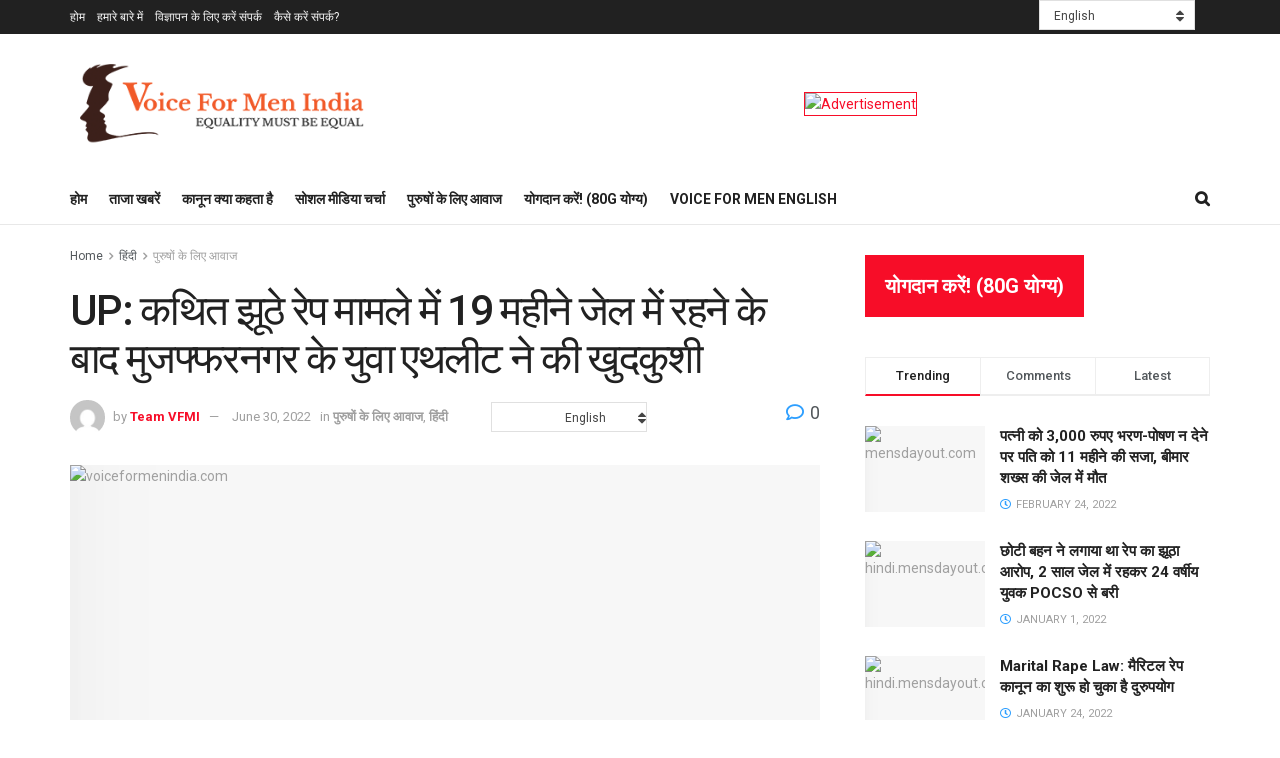

--- FILE ---
content_type: text/html; charset=UTF-8
request_url: https://hindi.voiceformenindia.com/aspiring-athlete-from-muzaffarnagar-dies-by-suicide-due-to-alleged-false-rape-case/
body_size: 58736
content:
<!doctype html>
<!--[if lt IE 7]> <html class="no-js lt-ie9 lt-ie8 lt-ie7" lang="en-GB" prefix="og: http://ogp.me/ns# fb: http://ogp.me/ns/fb#"> <![endif]-->
<!--[if IE 7]>    <html class="no-js lt-ie9 lt-ie8" lang="en-GB" prefix="og: http://ogp.me/ns# fb: http://ogp.me/ns/fb#"> <![endif]-->
<!--[if IE 8]>    <html class="no-js lt-ie9" lang="en-GB" prefix="og: http://ogp.me/ns# fb: http://ogp.me/ns/fb#"> <![endif]-->
<!--[if IE 9]>    <html class="no-js lt-ie10" lang="en-GB" prefix="og: http://ogp.me/ns# fb: http://ogp.me/ns/fb#"> <![endif]-->
<!--[if gt IE 8]><!--> <html class="no-js" lang="en-GB" prefix="og: http://ogp.me/ns# fb: http://ogp.me/ns/fb#"> <!--<![endif]-->
<head>
    <meta http-equiv="Content-Type" content="text/html; charset=UTF-8" />
    <meta name='viewport' content='width=device-width, initial-scale=1, user-scalable=yes' />
    <link rel="profile" href="http://gmpg.org/xfn/11" />
    <link rel="pingback" href="https://hindi.voiceformenindia.com/xmlrpc.php" />
    <title>UP: कथित झूठे रेप मामले में 19 महीने जेल में रहने के बाद मुजफ्फरनगर के युवा एथलीट ने की खुदकुशी &#8211; वौइस् फॉर मेंन</title>
<meta name='robots' content='max-image-preview:large' />
	<style>img:is([sizes="auto" i], [sizes^="auto," i]) { contain-intrinsic-size: 3000px 1500px }</style>
				<script type="text/javascript">
			  var jnews_ajax_url = '/?ajax-request=jnews'
			</script>
			<script type="text/javascript">;window.jnews=window.jnews||{},window.jnews.library=window.jnews.library||{},window.jnews.library=function(){"use strict";var e=this;e.win=window,e.doc=document,e.noop=function(){},e.globalBody=e.doc.getElementsByTagName("body")[0],e.globalBody=e.globalBody?e.globalBody:e.doc,e.win.jnewsDataStorage=e.win.jnewsDataStorage||{_storage:new WeakMap,put:function(e,t,n){this._storage.has(e)||this._storage.set(e,new Map),this._storage.get(e).set(t,n)},get:function(e,t){return this._storage.get(e).get(t)},has:function(e,t){return this._storage.has(e)&&this._storage.get(e).has(t)},remove:function(e,t){var n=this._storage.get(e).delete(t);return 0===!this._storage.get(e).size&&this._storage.delete(e),n}},e.windowWidth=function(){return e.win.innerWidth||e.docEl.clientWidth||e.globalBody.clientWidth},e.windowHeight=function(){return e.win.innerHeight||e.docEl.clientHeight||e.globalBody.clientHeight},e.requestAnimationFrame=e.win.requestAnimationFrame||e.win.webkitRequestAnimationFrame||e.win.mozRequestAnimationFrame||e.win.msRequestAnimationFrame||window.oRequestAnimationFrame||function(e){return setTimeout(e,1e3/60)},e.cancelAnimationFrame=e.win.cancelAnimationFrame||e.win.webkitCancelAnimationFrame||e.win.webkitCancelRequestAnimationFrame||e.win.mozCancelAnimationFrame||e.win.msCancelRequestAnimationFrame||e.win.oCancelRequestAnimationFrame||function(e){clearTimeout(e)},e.classListSupport="classList"in document.createElement("_"),e.hasClass=e.classListSupport?function(e,t){return e.classList.contains(t)}:function(e,t){return e.className.indexOf(t)>=0},e.addClass=e.classListSupport?function(t,n){e.hasClass(t,n)||t.classList.add(n)}:function(t,n){e.hasClass(t,n)||(t.className+=" "+n)},e.removeClass=e.classListSupport?function(t,n){e.hasClass(t,n)&&t.classList.remove(n)}:function(t,n){e.hasClass(t,n)&&(t.className=t.className.replace(n,""))},e.objKeys=function(e){var t=[];for(var n in e)Object.prototype.hasOwnProperty.call(e,n)&&t.push(n);return t},e.isObjectSame=function(e,t){var n=!0;return JSON.stringify(e)!==JSON.stringify(t)&&(n=!1),n},e.extend=function(){for(var e,t,n,o=arguments[0]||{},i=1,a=arguments.length;i<a;i++)if(null!==(e=arguments[i]))for(t in e)o!==(n=e[t])&&void 0!==n&&(o[t]=n);return o},e.dataStorage=e.win.jnewsDataStorage,e.isVisible=function(e){return 0!==e.offsetWidth&&0!==e.offsetHeight||e.getBoundingClientRect().length},e.getHeight=function(e){return e.offsetHeight||e.clientHeight||e.getBoundingClientRect().height},e.getWidth=function(e){return e.offsetWidth||e.clientWidth||e.getBoundingClientRect().width},e.supportsPassive=!1;try{var t=Object.defineProperty({},"passive",{get:function(){e.supportsPassive=!0}});"createEvent"in e.doc?e.win.addEventListener("test",null,t):"fireEvent"in e.doc&&e.win.attachEvent("test",null)}catch(e){}e.passiveOption=!!e.supportsPassive&&{passive:!0},e.setStorage=function(e,t){e="jnews-"+e;var n={expired:Math.floor(((new Date).getTime()+432e5)/1e3)};t=Object.assign(n,t);localStorage.setItem(e,JSON.stringify(t))},e.getStorage=function(e){e="jnews-"+e;var t=localStorage.getItem(e);return null!==t&&0<t.length?JSON.parse(localStorage.getItem(e)):{}},e.expiredStorage=function(){var t,n="jnews-";for(var o in localStorage)o.indexOf(n)>-1&&"undefined"!==(t=e.getStorage(o.replace(n,""))).expired&&t.expired<Math.floor((new Date).getTime()/1e3)&&localStorage.removeItem(o)},e.addEvents=function(t,n,o){for(var i in n){var a=["touchstart","touchmove"].indexOf(i)>=0&&!o&&e.passiveOption;"createEvent"in e.doc?t.addEventListener(i,n[i],a):"fireEvent"in e.doc&&t.attachEvent("on"+i,n[i])}},e.removeEvents=function(t,n){for(var o in n)"createEvent"in e.doc?t.removeEventListener(o,n[o]):"fireEvent"in e.doc&&t.detachEvent("on"+o,n[o])},e.triggerEvents=function(t,n,o){var i;o=o||{detail:null};return"createEvent"in e.doc?(!(i=e.doc.createEvent("CustomEvent")||new CustomEvent(n)).initCustomEvent||i.initCustomEvent(n,!0,!1,o),void t.dispatchEvent(i)):"fireEvent"in e.doc?((i=e.doc.createEventObject()).eventType=n,void t.fireEvent("on"+i.eventType,i)):void 0},e.getParents=function(t,n){void 0===n&&(n=e.doc);for(var o=[],i=t.parentNode,a=!1;!a;)if(i){var r=i;r.querySelectorAll(n).length?a=!0:(o.push(r),i=r.parentNode)}else o=[],a=!0;return o},e.forEach=function(e,t,n){for(var o=0,i=e.length;o<i;o++)t.call(n,e[o],o)},e.getText=function(e){return e.innerText||e.textContent},e.setText=function(e,t){var n="object"==typeof t?t.innerText||t.textContent:t;e.innerText&&(e.innerText=n),e.textContent&&(e.textContent=n)},e.httpBuildQuery=function(t){return e.objKeys(t).reduce(function t(n){var o=arguments.length>1&&void 0!==arguments[1]?arguments[1]:null;return function(i,a){var r=n[a];a=encodeURIComponent(a);var s=o?"".concat(o,"[").concat(a,"]"):a;return null==r||"function"==typeof r?(i.push("".concat(s,"=")),i):["number","boolean","string"].includes(typeof r)?(i.push("".concat(s,"=").concat(encodeURIComponent(r))),i):(i.push(e.objKeys(r).reduce(t(r,s),[]).join("&")),i)}}(t),[]).join("&")},e.get=function(t,n,o,i){return o="function"==typeof o?o:e.noop,e.ajax("GET",t,n,o,i)},e.post=function(t,n,o,i){return o="function"==typeof o?o:e.noop,e.ajax("POST",t,n,o,i)},e.ajax=function(t,n,o,i,a){var r=new XMLHttpRequest,s=n,c=e.httpBuildQuery(o);if(t=-1!=["GET","POST"].indexOf(t)?t:"GET",r.open(t,s+("GET"==t?"?"+c:""),!0),"POST"==t&&r.setRequestHeader("Content-type","application/x-www-form-urlencoded"),r.setRequestHeader("X-Requested-With","XMLHttpRequest"),r.onreadystatechange=function(){4===r.readyState&&200<=r.status&&300>r.status&&"function"==typeof i&&i.call(void 0,r.response)},void 0!==a&&!a){return{xhr:r,send:function(){r.send("POST"==t?c:null)}}}return r.send("POST"==t?c:null),{xhr:r}},e.scrollTo=function(t,n,o){function i(e,t,n){this.start=this.position(),this.change=e-this.start,this.currentTime=0,this.increment=20,this.duration=void 0===n?500:n,this.callback=t,this.finish=!1,this.animateScroll()}return Math.easeInOutQuad=function(e,t,n,o){return(e/=o/2)<1?n/2*e*e+t:-n/2*(--e*(e-2)-1)+t},i.prototype.stop=function(){this.finish=!0},i.prototype.move=function(t){e.doc.documentElement.scrollTop=t,e.globalBody.parentNode.scrollTop=t,e.globalBody.scrollTop=t},i.prototype.position=function(){return e.doc.documentElement.scrollTop||e.globalBody.parentNode.scrollTop||e.globalBody.scrollTop},i.prototype.animateScroll=function(){this.currentTime+=this.increment;var t=Math.easeInOutQuad(this.currentTime,this.start,this.change,this.duration);this.move(t),this.currentTime<this.duration&&!this.finish?e.requestAnimationFrame.call(e.win,this.animateScroll.bind(this)):this.callback&&"function"==typeof this.callback&&this.callback()},new i(t,n,o)},e.unwrap=function(t){var n,o=t;e.forEach(t,(function(e,t){n?n+=e:n=e})),o.replaceWith(n)},e.performance={start:function(e){performance.mark(e+"Start")},stop:function(e){performance.mark(e+"End"),performance.measure(e,e+"Start",e+"End")}},e.fps=function(){var t=0,n=0,o=0;!function(){var i=t=0,a=0,r=0,s=document.getElementById("fpsTable"),c=function(t){void 0===document.getElementsByTagName("body")[0]?e.requestAnimationFrame.call(e.win,(function(){c(t)})):document.getElementsByTagName("body")[0].appendChild(t)};null===s&&((s=document.createElement("div")).style.position="fixed",s.style.top="120px",s.style.left="10px",s.style.width="100px",s.style.height="20px",s.style.border="1px solid black",s.style.fontSize="11px",s.style.zIndex="100000",s.style.backgroundColor="white",s.id="fpsTable",c(s));var l=function(){o++,n=Date.now(),(a=(o/(r=(n-t)/1e3)).toPrecision(2))!=i&&(i=a,s.innerHTML=i+"fps"),1<r&&(t=n,o=0),e.requestAnimationFrame.call(e.win,l)};l()}()},e.instr=function(e,t){for(var n=0;n<t.length;n++)if(-1!==e.toLowerCase().indexOf(t[n].toLowerCase()))return!0},e.winLoad=function(t,n){function o(o){if("complete"===e.doc.readyState||"interactive"===e.doc.readyState)return!o||n?setTimeout(t,n||1):t(o),1}o()||e.addEvents(e.win,{load:o})},e.docReady=function(t,n){function o(o){if("complete"===e.doc.readyState||"interactive"===e.doc.readyState)return!o||n?setTimeout(t,n||1):t(o),1}o()||e.addEvents(e.doc,{DOMContentLoaded:o})},e.fireOnce=function(){e.docReady((function(){e.assets=e.assets||[],e.assets.length&&(e.boot(),e.load_assets())}),50)},e.boot=function(){e.length&&e.doc.querySelectorAll("style[media]").forEach((function(e){"not all"==e.getAttribute("media")&&e.removeAttribute("media")}))},e.create_js=function(t,n){var o=e.doc.createElement("script");switch(o.setAttribute("src",t),n){case"defer":o.setAttribute("defer",!0);break;case"async":o.setAttribute("async",!0);break;case"deferasync":o.setAttribute("defer",!0),o.setAttribute("async",!0)}e.globalBody.appendChild(o)},e.load_assets=function(){"object"==typeof e.assets&&e.forEach(e.assets.slice(0),(function(t,n){var o="";t.defer&&(o+="defer"),t.async&&(o+="async"),e.create_js(t.url,o);var i=e.assets.indexOf(t);i>-1&&e.assets.splice(i,1)})),e.assets=jnewsoption.au_scripts=window.jnewsads=[]},e.setCookie=function(e,t,n){var o="";if(n){var i=new Date;i.setTime(i.getTime()+24*n*60*60*1e3),o="; expires="+i.toUTCString()}document.cookie=e+"="+(t||"")+o+"; path=/"},e.getCookie=function(e){for(var t=e+"=",n=document.cookie.split(";"),o=0;o<n.length;o++){for(var i=n[o];" "==i.charAt(0);)i=i.substring(1,i.length);if(0==i.indexOf(t))return i.substring(t.length,i.length)}return null},e.eraseCookie=function(e){document.cookie=e+"=; Path=/; Expires=Thu, 01 Jan 1970 00:00:01 GMT;"},e.docReady((function(){e.globalBody=e.globalBody==e.doc?e.doc.getElementsByTagName("body")[0]:e.globalBody,e.globalBody=e.globalBody?e.globalBody:e.doc})),e.winLoad((function(){e.winLoad((function(){var t=!1;if(void 0!==window.jnewsadmin)if(void 0!==window.file_version_checker){var n=e.objKeys(window.file_version_checker);n.length?n.forEach((function(e){t||"10.0.4"===window.file_version_checker[e]||(t=!0)})):t=!0}else t=!0;t&&(window.jnewsHelper.getMessage(),window.jnewsHelper.getNotice())}),2500)}))},window.jnews.library=new window.jnews.library;</script><script type="module">;/*! instant.page v5.1.1 - (C) 2019-2020 Alexandre Dieulot - https://instant.page/license */
let t,e;const n=new Set,o=document.createElement("link"),i=o.relList&&o.relList.supports&&o.relList.supports("prefetch")&&window.IntersectionObserver&&"isIntersecting"in IntersectionObserverEntry.prototype,s="instantAllowQueryString"in document.body.dataset,a="instantAllowExternalLinks"in document.body.dataset,r="instantWhitelist"in document.body.dataset,c="instantMousedownShortcut"in document.body.dataset,d=1111;let l=65,u=!1,f=!1,m=!1;if("instantIntensity"in document.body.dataset){const t=document.body.dataset.instantIntensity;if("mousedown"==t.substr(0,9))u=!0,"mousedown-only"==t&&(f=!0);else if("viewport"==t.substr(0,8))navigator.connection&&(navigator.connection.saveData||navigator.connection.effectiveType&&navigator.connection.effectiveType.includes("2g"))||("viewport"==t?document.documentElement.clientWidth*document.documentElement.clientHeight<45e4&&(m=!0):"viewport-all"==t&&(m=!0));else{const e=parseInt(t);isNaN(e)||(l=e)}}if(i){const n={capture:!0,passive:!0};if(f||document.addEventListener("touchstart",(function(t){e=performance.now();const n=t.target.closest("a");h(n)&&v(n.href)}),n),u?c||document.addEventListener("mousedown",(function(t){const e=t.target.closest("a");h(e)&&v(e.href)}),n):document.addEventListener("mouseover",(function(n){if(performance.now()-e<d)return;if(!("closest"in n.target))return;const o=n.target.closest("a");h(o)&&(o.addEventListener("mouseout",p,{passive:!0}),t=setTimeout((()=>{v(o.href),t=void 0}),l))}),n),c&&document.addEventListener("mousedown",(function(t){if(performance.now()-e<d)return;const n=t.target.closest("a");if(t.which>1||t.metaKey||t.ctrlKey)return;if(!n)return;n.addEventListener("click",(function(t){1337!=t.detail&&t.preventDefault()}),{capture:!0,passive:!1,once:!0});const o=new MouseEvent("click",{view:window,bubbles:!0,cancelable:!1,detail:1337});n.dispatchEvent(o)}),n),m){let t;(t=window.requestIdleCallback?t=>{requestIdleCallback(t,{timeout:1500})}:t=>{t()})((()=>{const t=new IntersectionObserver((e=>{e.forEach((e=>{if(e.isIntersecting){const n=e.target;t.unobserve(n),v(n.href)}}))}));document.querySelectorAll("a").forEach((e=>{h(e)&&t.observe(e)}))}))}}function p(e){e.relatedTarget&&e.target.closest("a")==e.relatedTarget.closest("a")||t&&(clearTimeout(t),t=void 0)}function h(t){if(t&&t.href&&(!r||"instant"in t.dataset)&&(a||t.origin==location.origin||"instant"in t.dataset)&&["http:","https:"].includes(t.protocol)&&("http:"!=t.protocol||"https:"!=location.protocol)&&(s||!t.search||"instant"in t.dataset)&&!(t.hash&&t.pathname+t.search==location.pathname+location.search||"noInstant"in t.dataset))return!0}function v(t){if(n.has(t))return;const e=document.createElement("link");e.rel="prefetch",e.href=t,document.head.appendChild(e),n.add(t)}</script><link rel='dns-prefetch' href='//fonts.googleapis.com' />
<link rel='preconnect' href='https://fonts.gstatic.com' />
<link rel="alternate" type="application/rss+xml" title="वौइस् फॉर मेंन &raquo; Feed" href="https://hindi.voiceformenindia.com/feed/" />
<link rel="alternate" type="application/rss+xml" title="वौइस् फॉर मेंन &raquo; Comments Feed" href="https://hindi.voiceformenindia.com/comments/feed/" />
<link rel="alternate" type="application/rss+xml" title="वौइस् फॉर मेंन &raquo; UP: कथित झूठे रेप मामले में 19 महीने जेल में रहने के बाद मुजफ्फरनगर के युवा एथलीट ने की खुदकुशी Comments Feed" href="https://hindi.voiceformenindia.com/aspiring-athlete-from-muzaffarnagar-dies-by-suicide-due-to-alleged-false-rape-case/feed/" />
		<!-- This site uses the Google Analytics by ExactMetrics plugin v8.6.2 - Using Analytics tracking - https://www.exactmetrics.com/ -->
		<!-- Note: ExactMetrics is not currently configured on this site. The site owner needs to authenticate with Google Analytics in the ExactMetrics settings panel. -->
					<!-- No tracking code set -->
				<!-- / Google Analytics by ExactMetrics -->
		<script type="text/javascript">
/* <![CDATA[ */
window._wpemojiSettings = {"baseUrl":"https:\/\/s.w.org\/images\/core\/emoji\/16.0.1\/72x72\/","ext":".png","svgUrl":"https:\/\/s.w.org\/images\/core\/emoji\/16.0.1\/svg\/","svgExt":".svg","source":{"concatemoji":"https:\/\/hindi.voiceformenindia.com\/wp-includes\/js\/wp-emoji-release.min.js?ver=6.8.3"}};
/*! This file is auto-generated */
!function(s,n){var o,i,e;function c(e){try{var t={supportTests:e,timestamp:(new Date).valueOf()};sessionStorage.setItem(o,JSON.stringify(t))}catch(e){}}function p(e,t,n){e.clearRect(0,0,e.canvas.width,e.canvas.height),e.fillText(t,0,0);var t=new Uint32Array(e.getImageData(0,0,e.canvas.width,e.canvas.height).data),a=(e.clearRect(0,0,e.canvas.width,e.canvas.height),e.fillText(n,0,0),new Uint32Array(e.getImageData(0,0,e.canvas.width,e.canvas.height).data));return t.every(function(e,t){return e===a[t]})}function u(e,t){e.clearRect(0,0,e.canvas.width,e.canvas.height),e.fillText(t,0,0);for(var n=e.getImageData(16,16,1,1),a=0;a<n.data.length;a++)if(0!==n.data[a])return!1;return!0}function f(e,t,n,a){switch(t){case"flag":return n(e,"\ud83c\udff3\ufe0f\u200d\u26a7\ufe0f","\ud83c\udff3\ufe0f\u200b\u26a7\ufe0f")?!1:!n(e,"\ud83c\udde8\ud83c\uddf6","\ud83c\udde8\u200b\ud83c\uddf6")&&!n(e,"\ud83c\udff4\udb40\udc67\udb40\udc62\udb40\udc65\udb40\udc6e\udb40\udc67\udb40\udc7f","\ud83c\udff4\u200b\udb40\udc67\u200b\udb40\udc62\u200b\udb40\udc65\u200b\udb40\udc6e\u200b\udb40\udc67\u200b\udb40\udc7f");case"emoji":return!a(e,"\ud83e\udedf")}return!1}function g(e,t,n,a){var r="undefined"!=typeof WorkerGlobalScope&&self instanceof WorkerGlobalScope?new OffscreenCanvas(300,150):s.createElement("canvas"),o=r.getContext("2d",{willReadFrequently:!0}),i=(o.textBaseline="top",o.font="600 32px Arial",{});return e.forEach(function(e){i[e]=t(o,e,n,a)}),i}function t(e){var t=s.createElement("script");t.src=e,t.defer=!0,s.head.appendChild(t)}"undefined"!=typeof Promise&&(o="wpEmojiSettingsSupports",i=["flag","emoji"],n.supports={everything:!0,everythingExceptFlag:!0},e=new Promise(function(e){s.addEventListener("DOMContentLoaded",e,{once:!0})}),new Promise(function(t){var n=function(){try{var e=JSON.parse(sessionStorage.getItem(o));if("object"==typeof e&&"number"==typeof e.timestamp&&(new Date).valueOf()<e.timestamp+604800&&"object"==typeof e.supportTests)return e.supportTests}catch(e){}return null}();if(!n){if("undefined"!=typeof Worker&&"undefined"!=typeof OffscreenCanvas&&"undefined"!=typeof URL&&URL.createObjectURL&&"undefined"!=typeof Blob)try{var e="postMessage("+g.toString()+"("+[JSON.stringify(i),f.toString(),p.toString(),u.toString()].join(",")+"));",a=new Blob([e],{type:"text/javascript"}),r=new Worker(URL.createObjectURL(a),{name:"wpTestEmojiSupports"});return void(r.onmessage=function(e){c(n=e.data),r.terminate(),t(n)})}catch(e){}c(n=g(i,f,p,u))}t(n)}).then(function(e){for(var t in e)n.supports[t]=e[t],n.supports.everything=n.supports.everything&&n.supports[t],"flag"!==t&&(n.supports.everythingExceptFlag=n.supports.everythingExceptFlag&&n.supports[t]);n.supports.everythingExceptFlag=n.supports.everythingExceptFlag&&!n.supports.flag,n.DOMReady=!1,n.readyCallback=function(){n.DOMReady=!0}}).then(function(){return e}).then(function(){var e;n.supports.everything||(n.readyCallback(),(e=n.source||{}).concatemoji?t(e.concatemoji):e.wpemoji&&e.twemoji&&(t(e.twemoji),t(e.wpemoji)))}))}((window,document),window._wpemojiSettings);
/* ]]> */
</script>
<style id='wp-emoji-styles-inline-css' type='text/css'>

	img.wp-smiley, img.emoji {
		display: inline !important;
		border: none !important;
		box-shadow: none !important;
		height: 1em !important;
		width: 1em !important;
		margin: 0 0.07em !important;
		vertical-align: -0.1em !important;
		background: none !important;
		padding: 0 !important;
	}
</style>
<link rel='stylesheet' id='wp-block-library-css' href='https://hindi.voiceformenindia.com/wp-includes/css/dist/block-library/style.min.css?ver=6.8.3' type='text/css' media='all' />
<style id='classic-theme-styles-inline-css' type='text/css'>
/*! This file is auto-generated */
.wp-block-button__link{color:#fff;background-color:#32373c;border-radius:9999px;box-shadow:none;text-decoration:none;padding:calc(.667em + 2px) calc(1.333em + 2px);font-size:1.125em}.wp-block-file__button{background:#32373c;color:#fff;text-decoration:none}
</style>
<style id='global-styles-inline-css' type='text/css'>
:root{--wp--preset--aspect-ratio--square: 1;--wp--preset--aspect-ratio--4-3: 4/3;--wp--preset--aspect-ratio--3-4: 3/4;--wp--preset--aspect-ratio--3-2: 3/2;--wp--preset--aspect-ratio--2-3: 2/3;--wp--preset--aspect-ratio--16-9: 16/9;--wp--preset--aspect-ratio--9-16: 9/16;--wp--preset--color--black: #000000;--wp--preset--color--cyan-bluish-gray: #abb8c3;--wp--preset--color--white: #ffffff;--wp--preset--color--pale-pink: #f78da7;--wp--preset--color--vivid-red: #cf2e2e;--wp--preset--color--luminous-vivid-orange: #ff6900;--wp--preset--color--luminous-vivid-amber: #fcb900;--wp--preset--color--light-green-cyan: #7bdcb5;--wp--preset--color--vivid-green-cyan: #00d084;--wp--preset--color--pale-cyan-blue: #8ed1fc;--wp--preset--color--vivid-cyan-blue: #0693e3;--wp--preset--color--vivid-purple: #9b51e0;--wp--preset--gradient--vivid-cyan-blue-to-vivid-purple: linear-gradient(135deg,rgba(6,147,227,1) 0%,rgb(155,81,224) 100%);--wp--preset--gradient--light-green-cyan-to-vivid-green-cyan: linear-gradient(135deg,rgb(122,220,180) 0%,rgb(0,208,130) 100%);--wp--preset--gradient--luminous-vivid-amber-to-luminous-vivid-orange: linear-gradient(135deg,rgba(252,185,0,1) 0%,rgba(255,105,0,1) 100%);--wp--preset--gradient--luminous-vivid-orange-to-vivid-red: linear-gradient(135deg,rgba(255,105,0,1) 0%,rgb(207,46,46) 100%);--wp--preset--gradient--very-light-gray-to-cyan-bluish-gray: linear-gradient(135deg,rgb(238,238,238) 0%,rgb(169,184,195) 100%);--wp--preset--gradient--cool-to-warm-spectrum: linear-gradient(135deg,rgb(74,234,220) 0%,rgb(151,120,209) 20%,rgb(207,42,186) 40%,rgb(238,44,130) 60%,rgb(251,105,98) 80%,rgb(254,248,76) 100%);--wp--preset--gradient--blush-light-purple: linear-gradient(135deg,rgb(255,206,236) 0%,rgb(152,150,240) 100%);--wp--preset--gradient--blush-bordeaux: linear-gradient(135deg,rgb(254,205,165) 0%,rgb(254,45,45) 50%,rgb(107,0,62) 100%);--wp--preset--gradient--luminous-dusk: linear-gradient(135deg,rgb(255,203,112) 0%,rgb(199,81,192) 50%,rgb(65,88,208) 100%);--wp--preset--gradient--pale-ocean: linear-gradient(135deg,rgb(255,245,203) 0%,rgb(182,227,212) 50%,rgb(51,167,181) 100%);--wp--preset--gradient--electric-grass: linear-gradient(135deg,rgb(202,248,128) 0%,rgb(113,206,126) 100%);--wp--preset--gradient--midnight: linear-gradient(135deg,rgb(2,3,129) 0%,rgb(40,116,252) 100%);--wp--preset--font-size--small: 13px;--wp--preset--font-size--medium: 20px;--wp--preset--font-size--large: 36px;--wp--preset--font-size--x-large: 42px;--wp--preset--spacing--20: 0.44rem;--wp--preset--spacing--30: 0.67rem;--wp--preset--spacing--40: 1rem;--wp--preset--spacing--50: 1.5rem;--wp--preset--spacing--60: 2.25rem;--wp--preset--spacing--70: 3.38rem;--wp--preset--spacing--80: 5.06rem;--wp--preset--shadow--natural: 6px 6px 9px rgba(0, 0, 0, 0.2);--wp--preset--shadow--deep: 12px 12px 50px rgba(0, 0, 0, 0.4);--wp--preset--shadow--sharp: 6px 6px 0px rgba(0, 0, 0, 0.2);--wp--preset--shadow--outlined: 6px 6px 0px -3px rgba(255, 255, 255, 1), 6px 6px rgba(0, 0, 0, 1);--wp--preset--shadow--crisp: 6px 6px 0px rgba(0, 0, 0, 1);}:where(.is-layout-flex){gap: 0.5em;}:where(.is-layout-grid){gap: 0.5em;}body .is-layout-flex{display: flex;}.is-layout-flex{flex-wrap: wrap;align-items: center;}.is-layout-flex > :is(*, div){margin: 0;}body .is-layout-grid{display: grid;}.is-layout-grid > :is(*, div){margin: 0;}:where(.wp-block-columns.is-layout-flex){gap: 2em;}:where(.wp-block-columns.is-layout-grid){gap: 2em;}:where(.wp-block-post-template.is-layout-flex){gap: 1.25em;}:where(.wp-block-post-template.is-layout-grid){gap: 1.25em;}.has-black-color{color: var(--wp--preset--color--black) !important;}.has-cyan-bluish-gray-color{color: var(--wp--preset--color--cyan-bluish-gray) !important;}.has-white-color{color: var(--wp--preset--color--white) !important;}.has-pale-pink-color{color: var(--wp--preset--color--pale-pink) !important;}.has-vivid-red-color{color: var(--wp--preset--color--vivid-red) !important;}.has-luminous-vivid-orange-color{color: var(--wp--preset--color--luminous-vivid-orange) !important;}.has-luminous-vivid-amber-color{color: var(--wp--preset--color--luminous-vivid-amber) !important;}.has-light-green-cyan-color{color: var(--wp--preset--color--light-green-cyan) !important;}.has-vivid-green-cyan-color{color: var(--wp--preset--color--vivid-green-cyan) !important;}.has-pale-cyan-blue-color{color: var(--wp--preset--color--pale-cyan-blue) !important;}.has-vivid-cyan-blue-color{color: var(--wp--preset--color--vivid-cyan-blue) !important;}.has-vivid-purple-color{color: var(--wp--preset--color--vivid-purple) !important;}.has-black-background-color{background-color: var(--wp--preset--color--black) !important;}.has-cyan-bluish-gray-background-color{background-color: var(--wp--preset--color--cyan-bluish-gray) !important;}.has-white-background-color{background-color: var(--wp--preset--color--white) !important;}.has-pale-pink-background-color{background-color: var(--wp--preset--color--pale-pink) !important;}.has-vivid-red-background-color{background-color: var(--wp--preset--color--vivid-red) !important;}.has-luminous-vivid-orange-background-color{background-color: var(--wp--preset--color--luminous-vivid-orange) !important;}.has-luminous-vivid-amber-background-color{background-color: var(--wp--preset--color--luminous-vivid-amber) !important;}.has-light-green-cyan-background-color{background-color: var(--wp--preset--color--light-green-cyan) !important;}.has-vivid-green-cyan-background-color{background-color: var(--wp--preset--color--vivid-green-cyan) !important;}.has-pale-cyan-blue-background-color{background-color: var(--wp--preset--color--pale-cyan-blue) !important;}.has-vivid-cyan-blue-background-color{background-color: var(--wp--preset--color--vivid-cyan-blue) !important;}.has-vivid-purple-background-color{background-color: var(--wp--preset--color--vivid-purple) !important;}.has-black-border-color{border-color: var(--wp--preset--color--black) !important;}.has-cyan-bluish-gray-border-color{border-color: var(--wp--preset--color--cyan-bluish-gray) !important;}.has-white-border-color{border-color: var(--wp--preset--color--white) !important;}.has-pale-pink-border-color{border-color: var(--wp--preset--color--pale-pink) !important;}.has-vivid-red-border-color{border-color: var(--wp--preset--color--vivid-red) !important;}.has-luminous-vivid-orange-border-color{border-color: var(--wp--preset--color--luminous-vivid-orange) !important;}.has-luminous-vivid-amber-border-color{border-color: var(--wp--preset--color--luminous-vivid-amber) !important;}.has-light-green-cyan-border-color{border-color: var(--wp--preset--color--light-green-cyan) !important;}.has-vivid-green-cyan-border-color{border-color: var(--wp--preset--color--vivid-green-cyan) !important;}.has-pale-cyan-blue-border-color{border-color: var(--wp--preset--color--pale-cyan-blue) !important;}.has-vivid-cyan-blue-border-color{border-color: var(--wp--preset--color--vivid-cyan-blue) !important;}.has-vivid-purple-border-color{border-color: var(--wp--preset--color--vivid-purple) !important;}.has-vivid-cyan-blue-to-vivid-purple-gradient-background{background: var(--wp--preset--gradient--vivid-cyan-blue-to-vivid-purple) !important;}.has-light-green-cyan-to-vivid-green-cyan-gradient-background{background: var(--wp--preset--gradient--light-green-cyan-to-vivid-green-cyan) !important;}.has-luminous-vivid-amber-to-luminous-vivid-orange-gradient-background{background: var(--wp--preset--gradient--luminous-vivid-amber-to-luminous-vivid-orange) !important;}.has-luminous-vivid-orange-to-vivid-red-gradient-background{background: var(--wp--preset--gradient--luminous-vivid-orange-to-vivid-red) !important;}.has-very-light-gray-to-cyan-bluish-gray-gradient-background{background: var(--wp--preset--gradient--very-light-gray-to-cyan-bluish-gray) !important;}.has-cool-to-warm-spectrum-gradient-background{background: var(--wp--preset--gradient--cool-to-warm-spectrum) !important;}.has-blush-light-purple-gradient-background{background: var(--wp--preset--gradient--blush-light-purple) !important;}.has-blush-bordeaux-gradient-background{background: var(--wp--preset--gradient--blush-bordeaux) !important;}.has-luminous-dusk-gradient-background{background: var(--wp--preset--gradient--luminous-dusk) !important;}.has-pale-ocean-gradient-background{background: var(--wp--preset--gradient--pale-ocean) !important;}.has-electric-grass-gradient-background{background: var(--wp--preset--gradient--electric-grass) !important;}.has-midnight-gradient-background{background: var(--wp--preset--gradient--midnight) !important;}.has-small-font-size{font-size: var(--wp--preset--font-size--small) !important;}.has-medium-font-size{font-size: var(--wp--preset--font-size--medium) !important;}.has-large-font-size{font-size: var(--wp--preset--font-size--large) !important;}.has-x-large-font-size{font-size: var(--wp--preset--font-size--x-large) !important;}
:where(.wp-block-post-template.is-layout-flex){gap: 1.25em;}:where(.wp-block-post-template.is-layout-grid){gap: 1.25em;}
:where(.wp-block-columns.is-layout-flex){gap: 2em;}:where(.wp-block-columns.is-layout-grid){gap: 2em;}
:root :where(.wp-block-pullquote){font-size: 1.5em;line-height: 1.6;}
</style>
<link rel='stylesheet' id='fontawesome-five-css-css' href='https://hindi.voiceformenindia.com/wp-content/plugins/accesspress-social-counter/css/fontawesome-all.css?ver=1.9.2' type='text/css' media='all' />
<link rel='stylesheet' id='apsc-frontend-css-css' href='https://hindi.voiceformenindia.com/wp-content/plugins/accesspress-social-counter/css/frontend.css?ver=1.9.2' type='text/css' media='all' />
<link rel='stylesheet' id='contact-form-7-css' href='https://hindi.voiceformenindia.com/wp-content/plugins/contact-form-7/includes/css/styles.css?ver=6.1' type='text/css' media='all' />
<link rel='stylesheet' id='wphindi-frontend-css' href='https://hindi.voiceformenindia.com/wp-content/plugins/wphindi//assets/css/wphindi-frontend.css?ver=2.3.1' type='text/css' media='all' />
<link rel='stylesheet' id='jnews-split-css' href='https://hindi.voiceformenindia.com/wp-content/plugins/jnews-split/assets/css/splitpost.css' type='text/css' media='' />
<link rel='stylesheet' id='jnews-split-toc-css' href='https://hindi.voiceformenindia.com/wp-content/plugins/jnews-split/assets/css/splitpost-toc.css' type='text/css' media='' />
<link rel='stylesheet' id='jnews-parent-style-css' href='https://hindi.voiceformenindia.com/wp-content/themes/jnews/style.css?ver=6.8.3' type='text/css' media='all' />
<link rel='stylesheet' id='js_composer_front-css' href='https://hindi.voiceformenindia.com/wp-content/plugins/js_composer/assets/css/js_composer.min.css?ver=7.0' type='text/css' media='all' />
<link rel='stylesheet' id='jeg_customizer_font-css' href='//fonts.googleapis.com/css?family=Roboto%3Aregular%2C500%2C700%2C500%2Cregular&#038;display=swap&#038;ver=1.3.0' type='text/css' media='all' />
<link rel='stylesheet' id='bws-custom-style-css' href='https://hindi.voiceformenindia.com/wp-content/uploads/bws-custom-code/bws-custom-code.css?ver=2.4.2' type='text/css' media='all' />
<link rel='stylesheet' id='jnews-frontend-css' href='https://hindi.voiceformenindia.com/wp-content/themes/jnews/assets/dist/frontend.min.css?ver=1.0.0' type='text/css' media='all' />
<link rel='stylesheet' id='jnews-js-composer-css' href='https://hindi.voiceformenindia.com/wp-content/themes/jnews/assets/css/js-composer-frontend.css?ver=1.0.0' type='text/css' media='all' />
<link rel='stylesheet' id='jnews-style-css' href='https://hindi.voiceformenindia.com/wp-content/themes/jnews-child/style.css?ver=1.0.0' type='text/css' media='all' />
<link rel='stylesheet' id='jnews-darkmode-css' href='https://hindi.voiceformenindia.com/wp-content/themes/jnews/assets/css/darkmode.css?ver=1.0.0' type='text/css' media='all' />
<link rel='stylesheet' id='jnews-select-share-css' href='https://hindi.voiceformenindia.com/wp-content/plugins/jnews-social-share/assets/css/plugin.css' type='text/css' media='all' />
<link rel='stylesheet' id='jnews-weather-style-css' href='https://hindi.voiceformenindia.com/wp-content/plugins/jnews-weather/assets/css/plugin.css?ver=11.0.0' type='text/css' media='all' />
<script type="text/javascript" src="https://hindi.voiceformenindia.com/wp-includes/js/jquery/jquery.min.js?ver=3.7.1" id="jquery-core-js"></script>
<script type="text/javascript" src="https://hindi.voiceformenindia.com/wp-includes/js/jquery/jquery-migrate.min.js?ver=3.4.1" id="jquery-migrate-js"></script>
<script type="text/javascript" src="https://hindi.voiceformenindia.com/wp-content/uploads/bws-custom-code/bws-custom-code.js?ver=2.4.2" id="bws-custom-style-js"></script>
<script></script><link rel="https://api.w.org/" href="https://hindi.voiceformenindia.com/wp-json/" /><link rel="alternate" title="JSON" type="application/json" href="https://hindi.voiceformenindia.com/wp-json/wp/v2/posts/56385" /><link rel="EditURI" type="application/rsd+xml" title="RSD" href="https://hindi.voiceformenindia.com/xmlrpc.php?rsd" />
<meta name="generator" content="WordPress 6.8.3" />
<link rel="canonical" href="https://hindi.voiceformenindia.com/aspiring-athlete-from-muzaffarnagar-dies-by-suicide-due-to-alleged-false-rape-case/" />
<link rel='shortlink' href='https://hindi.voiceformenindia.com/?p=56385' />
<link rel="alternate" title="oEmbed (JSON)" type="application/json+oembed" href="https://hindi.voiceformenindia.com/wp-json/oembed/1.0/embed?url=https%3A%2F%2Fhindi.voiceformenindia.com%2Faspiring-athlete-from-muzaffarnagar-dies-by-suicide-due-to-alleged-false-rape-case%2F" />
<link rel="alternate" title="oEmbed (XML)" type="text/xml+oembed" href="https://hindi.voiceformenindia.com/wp-json/oembed/1.0/embed?url=https%3A%2F%2Fhindi.voiceformenindia.com%2Faspiring-athlete-from-muzaffarnagar-dies-by-suicide-due-to-alleged-false-rape-case%2F&#038;format=xml" />
<meta name="generator" content="Powered by WPBakery Page Builder - drag and drop page builder for WordPress."/>
<script type='application/ld+json'>{"@context":"http:\/\/schema.org","@type":"Organization","@id":"https:\/\/hindi.voiceformenindia.com\/#organization","url":"https:\/\/hindi.voiceformenindia.com\/","name":"","logo":{"@type":"ImageObject","url":""},"sameAs":["https:\/\/www.facebook.com\/mensdayouthindi","https:\/\/twitter.com\/mensdayouthindi","https:\/\/www.instagram.com\/mensdayoutindia\/","https:\/\/www.youtube.com\/channel\/UCb62xqSb0snSDhyFDpIWSlg?view_as=subscriber","https:\/\/t.me\/s\/mensdayoutindia","https:\/\/www.kooapp.com\/profile\/mensdayout"]}</script>
<script type='application/ld+json'>{"@context":"http:\/\/schema.org","@type":"WebSite","@id":"https:\/\/hindi.voiceformenindia.com\/#website","url":"https:\/\/hindi.voiceformenindia.com\/","name":"","potentialAction":{"@type":"SearchAction","target":"https:\/\/hindi.voiceformenindia.com\/?s={search_term_string}","query-input":"required name=search_term_string"}}</script>
<link rel="icon" href="https://hindi.voiceformenindia.com/wp-content/uploads/2022/01/cropped-fevecon-1-75x75-1.jpg" sizes="32x32" />
<link rel="icon" href="https://hindi.voiceformenindia.com/wp-content/uploads/2022/01/cropped-fevecon-1-75x75-1.jpg" sizes="192x192" />
<link rel="apple-touch-icon" href="https://hindi.voiceformenindia.com/wp-content/uploads/2022/01/cropped-fevecon-1-75x75-1.jpg" />
<meta name="msapplication-TileImage" content="https://hindi.voiceformenindia.com/wp-content/uploads/2022/01/cropped-fevecon-1-75x75-1.jpg" />
<script></script><style id="jeg_dynamic_css" type="text/css" data-type="jeg_custom-css">.jeg_top_weather { background : ; } .jeg_top_weather > .jeg_weather_temp, .jeg_midbar .jeg_top_weather > .jeg_weather_temp > .jeg_weather_unit, .jeg_top_weather > .jeg_weather_location { color : ; } .jeg_top_weather .jeg_weather_condition .jeg_weather_icon { color : ; } .jeg_top_weather .jeg_weather_item { background : ; } .jeg_top_weather .jeg_weather_item .jeg_weather_temp:hover, .jeg_weather_widget .jeg_weather_item:hover { background : ; } .jeg_top_weather .jeg_weather_item .jeg_weather_temp .jeg_weather_icon { color : ; border-color : ; } .jeg_top_weather .jeg_weather_item .jeg_weather_temp .jeg_weather_value, .jeg_top_weather .jeg_weather_item .jeg_weather_temp .jeg_weather_unit { color : ; } .jeg_top_weather .jeg_weather_item .jeg_weather_temp .jeg_weather_day { color : ; } .jeg_container, .jeg_content, .jeg_boxed .jeg_main .jeg_container, .jeg_autoload_separator { background-color : ; } body,.newsfeed_carousel.owl-carousel .owl-nav div,.jeg_filter_button,.owl-carousel .owl-nav div,.jeg_readmore,.jeg_hero_style_7 .jeg_post_meta a,.widget_calendar thead th,.widget_calendar tfoot a,.jeg_socialcounter a,.entry-header .jeg_meta_like a,.entry-header .jeg_meta_comment a,.entry-content tbody tr:hover,.entry-content th,.jeg_splitpost_nav li:hover a,#breadcrumbs a,.jeg_author_socials a:hover,.jeg_footer_content a,.jeg_footer_bottom a,.jeg_cartcontent,.woocommerce .woocommerce-breadcrumb a { color : ; } a,.jeg_menu_style_5 > li > a:hover,.jeg_menu_style_5 > li.sfHover > a,.jeg_menu_style_5 > li.current-menu-item > a,.jeg_menu_style_5 > li.current-menu-ancestor > a,.jeg_navbar .jeg_menu:not(.jeg_main_menu) > li > a:hover,.jeg_midbar .jeg_menu:not(.jeg_main_menu) > li > a:hover,.jeg_side_tabs li.active,.jeg_block_heading_5 strong,.jeg_block_heading_6 strong,.jeg_block_heading_7 strong,.jeg_block_heading_8 strong,.jeg_subcat_list li a:hover,.jeg_subcat_list li button:hover,.jeg_pl_lg_7 .jeg_thumb .jeg_post_category a,.jeg_pl_xs_2:before,.jeg_pl_xs_4 .jeg_postblock_content:before,.jeg_postblock .jeg_post_title a:hover,.jeg_hero_style_6 .jeg_post_title a:hover,.jeg_sidefeed .jeg_pl_xs_3 .jeg_post_title a:hover,.widget_jnews_popular .jeg_post_title a:hover,.jeg_meta_author a,.widget_archive li a:hover,.widget_pages li a:hover,.widget_meta li a:hover,.widget_recent_entries li a:hover,.widget_rss li a:hover,.widget_rss cite,.widget_categories li a:hover,.widget_categories li.current-cat > a,#breadcrumbs a:hover,.jeg_share_count .counts,.commentlist .bypostauthor > .comment-body > .comment-author > .fn,span.required,.jeg_review_title,.bestprice .price,.authorlink a:hover,.jeg_vertical_playlist .jeg_video_playlist_play_icon,.jeg_vertical_playlist .jeg_video_playlist_item.active .jeg_video_playlist_thumbnail:before,.jeg_horizontal_playlist .jeg_video_playlist_play,.woocommerce li.product .pricegroup .button,.widget_display_forums li a:hover,.widget_display_topics li:before,.widget_display_replies li:before,.widget_display_views li:before,.bbp-breadcrumb a:hover,.jeg_mobile_menu li.sfHover > a,.jeg_mobile_menu li a:hover,.split-template-6 .pagenum { color : ; } .jeg_menu_style_1 > li > a:before,.jeg_menu_style_2 > li > a:before,.jeg_menu_style_3 > li > a:before,.jeg_side_toggle,.jeg_slide_caption .jeg_post_category a,.jeg_slider_type_1 .owl-nav .owl-next,.jeg_block_heading_1 .jeg_block_title span,.jeg_block_heading_2 .jeg_block_title span,.jeg_block_heading_3,.jeg_block_heading_4 .jeg_block_title span,.jeg_block_heading_6:after,.jeg_pl_lg_box .jeg_post_category a,.jeg_pl_md_box .jeg_post_category a,.jeg_readmore:hover,.jeg_thumb .jeg_post_category a,.jeg_block_loadmore a:hover, .jeg_postblock.alt .jeg_block_loadmore a:hover,.jeg_block_loadmore a.active,.jeg_postblock_carousel_2 .jeg_post_category a,.jeg_heroblock .jeg_post_category a,.jeg_pagenav_1 .page_number.active,.jeg_pagenav_1 .page_number.active:hover,input[type="submit"],.btn,.button,.widget_tag_cloud a:hover,.popularpost_item:hover .jeg_post_title a:before,.jeg_splitpost_4 .page_nav,.jeg_splitpost_5 .page_nav,.jeg_post_via a:hover,.jeg_post_source a:hover,.jeg_post_tags a:hover,.comment-reply-title small a:before,.comment-reply-title small a:after,.jeg_storelist .productlink,.authorlink li.active a:before,.jeg_footer.dark .socials_widget:not(.nobg) a:hover .fa,.jeg_breakingnews_title,.jeg_overlay_slider_bottom.owl-carousel .owl-nav div,.jeg_overlay_slider_bottom.owl-carousel .owl-nav div:hover,.jeg_vertical_playlist .jeg_video_playlist_current,.woocommerce span.onsale,.woocommerce #respond input#submit:hover,.woocommerce a.button:hover,.woocommerce button.button:hover,.woocommerce input.button:hover,.woocommerce #respond input#submit.alt,.woocommerce a.button.alt,.woocommerce button.button.alt,.woocommerce input.button.alt,.jeg_popup_post .caption,.jeg_footer.dark input[type="submit"],.jeg_footer.dark .btn,.jeg_footer.dark .button,.footer_widget.widget_tag_cloud a:hover { background-color : ; } .jeg_block_heading_7 .jeg_block_title span, .jeg_readmore:hover, .jeg_block_loadmore a:hover, .jeg_block_loadmore a.active, .jeg_pagenav_1 .page_number.active, .jeg_pagenav_1 .page_number.active:hover, .jeg_pagenav_3 .page_number:hover, .jeg_prevnext_post a:hover h3, .jeg_overlay_slider .jeg_post_category, .jeg_sidefeed .jeg_post.active, .jeg_vertical_playlist.jeg_vertical_playlist .jeg_video_playlist_item.active .jeg_video_playlist_thumbnail img, .jeg_horizontal_playlist .jeg_video_playlist_item.active { border-color : ; } .jeg_tabpost_nav li.active, .woocommerce div.product .woocommerce-tabs ul.tabs li.active { border-bottom-color : ; } .jeg_post_meta .fa, .entry-header .jeg_post_meta .fa, .jeg_review_stars, .jeg_price_review_list { color : ; } .jeg_share_button.share-float.share-monocrhome a { background-color : ; } h1,h2,h3,h4,h5,h6,.jeg_post_title a,.entry-header .jeg_post_title,.jeg_hero_style_7 .jeg_post_title a,.jeg_block_title,.jeg_splitpost_bar .current_title,.jeg_video_playlist_title,.gallery-caption { color : ; } .split-template-9 .pagenum, .split-template-10 .pagenum, .split-template-11 .pagenum, .split-template-12 .pagenum, .split-template-13 .pagenum, .split-template-15 .pagenum, .split-template-18 .pagenum, .split-template-20 .pagenum, .split-template-19 .current_title span, .split-template-20 .current_title span { background-color : ; } .entry-content .content-inner p, .entry-content .content-inner span, .entry-content .intro-text { color : ; } .entry-content .content-inner a { color : ; } .jeg_topbar .jeg_nav_row, .jeg_topbar .jeg_search_no_expand .jeg_search_input { line-height : px; } .jeg_topbar .jeg_nav_row, .jeg_topbar .jeg_nav_icon { height : px; } .jeg_topbar, .jeg_topbar.dark, .jeg_topbar.custom { background : ; } .jeg_topbar, .jeg_topbar.dark { border-color : ; color : ; border-top-width : px; border-top-color : ; } .jeg_topbar .jeg_nav_item, .jeg_topbar.dark .jeg_nav_item { border-color : ; } .jeg_topbar a, .jeg_topbar.dark a { color : ; } .jeg_midbar { height : px; background-image : url(""); } .jeg_midbar, .jeg_midbar.dark { background-color : ; border-bottom-width : px; border-bottom-color : ; color : ; } .jeg_midbar a, .jeg_midbar.dark a { color : ; } .jeg_header .jeg_bottombar.jeg_navbar,.jeg_bottombar .jeg_nav_icon { height : px; } .jeg_header .jeg_bottombar.jeg_navbar, .jeg_header .jeg_bottombar .jeg_main_menu:not(.jeg_menu_style_1) > li > a, .jeg_header .jeg_bottombar .jeg_menu_style_1 > li, .jeg_header .jeg_bottombar .jeg_menu:not(.jeg_main_menu) > li > a { line-height : px; } .jeg_header .jeg_bottombar, .jeg_header .jeg_bottombar.jeg_navbar_dark { color : ; } .jeg_header .jeg_bottombar a, .jeg_header .jeg_bottombar.jeg_navbar_dark a { color : ; } .jeg_header .jeg_bottombar a:hover, .jeg_header .jeg_bottombar.jeg_navbar_dark a:hover, .jeg_header .jeg_bottombar .jeg_menu:not(.jeg_main_menu) > li > a:hover { color : ; } .jeg_header .jeg_bottombar, .jeg_header .jeg_bottombar.jeg_navbar_dark, .jeg_bottombar.jeg_navbar_boxed .jeg_nav_row, .jeg_bottombar.jeg_navbar_dark.jeg_navbar_boxed .jeg_nav_row { border-top-width : 0px; border-bottom-width : px; } .jeg_header_wrapper .jeg_bottombar, .jeg_header_wrapper .jeg_bottombar.jeg_navbar_dark, .jeg_bottombar.jeg_navbar_boxed .jeg_nav_row, .jeg_bottombar.jeg_navbar_dark.jeg_navbar_boxed .jeg_nav_row { border-bottom-color : ; } .jeg_stickybar.jeg_navbar,.jeg_navbar .jeg_nav_icon { height : px; } .jeg_stickybar.jeg_navbar, .jeg_stickybar .jeg_main_menu:not(.jeg_menu_style_1) > li > a, .jeg_stickybar .jeg_menu_style_1 > li, .jeg_stickybar .jeg_menu:not(.jeg_main_menu) > li > a { line-height : px; } .jeg_header_sticky .jeg_navbar_wrapper:not(.jeg_navbar_boxed), .jeg_header_sticky .jeg_navbar_boxed .jeg_nav_row { background : ; } .jeg_header_sticky .jeg_navbar_menuborder .jeg_main_menu > li:not(:last-child), .jeg_header_sticky .jeg_navbar_menuborder .jeg_nav_item, .jeg_navbar_boxed .jeg_nav_row, .jeg_header_sticky .jeg_navbar_menuborder:not(.jeg_navbar_boxed) .jeg_nav_left .jeg_nav_item:first-child { border-color : ; } .jeg_stickybar, .jeg_stickybar.dark { color : ; border-bottom-width : px; } .jeg_stickybar a, .jeg_stickybar.dark a { color : ; } .jeg_stickybar, .jeg_stickybar.dark, .jeg_stickybar.jeg_navbar_boxed .jeg_nav_row { border-bottom-color : ; } .jeg_mobile_bottombar { height : px; line-height : px; } .jeg_mobile_midbar, .jeg_mobile_midbar.dark { background : ; color : ; border-top-width : px; border-top-color : ; } .jeg_mobile_midbar a, .jeg_mobile_midbar.dark a { color : ; } .jeg_header .socials_widget > a > i.fa:before { color : #f5f5f5; } .jeg_header .socials_widget > a > i.fa { background-color : ; } .jeg_aside_item.socials_widget > a > i.fa:before { color : ; } .jeg_top_date { color : ; background : ; } .jeg_header .jeg_button_1 .btn { background : ; color : ; border-color : ; } .jeg_header .jeg_button_1 .btn:hover { background : ; } .jeg_header .jeg_button_2 .btn { background : ; color : ; border-color : ; } .jeg_header .jeg_button_2 .btn:hover { background : ; } .jeg_header .jeg_button_3 .btn { background : ; color : ; border-color : ; } .jeg_header .jeg_button_3 .btn:hover { background : ; } .jeg_header .jeg_vertical_menu.jeg_vertical_menu_1 { border-top-width : px; border-top-color : ; } .jeg_header .jeg_vertical_menu.jeg_vertical_menu_1 a { border-top-color : ; } .jeg_header .jeg_vertical_menu.jeg_vertical_menu_2 { border-top-width : px; border-top-color : ; } .jeg_header .jeg_vertical_menu.jeg_vertical_menu_2 a { border-top-color : ; } .jeg_header .jeg_vertical_menu.jeg_vertical_menu_3 { border-top-width : px; border-top-color : ; } .jeg_header .jeg_vertical_menu.jeg_vertical_menu_3 a { border-top-color : ; } .jeg_header .jeg_vertical_menu.jeg_vertical_menu_4 { border-top-width : px; border-top-color : ; } .jeg_header .jeg_vertical_menu.jeg_vertical_menu_4 a { border-top-color : ; } .jeg_lang_switcher { color : ; background : ; } .jeg_nav_icon .jeg_mobile_toggle.toggle_btn { color : ; } .jeg_navbar_mobile_wrapper .jeg_nav_item a.jeg_mobile_toggle, .jeg_navbar_mobile_wrapper .dark .jeg_nav_item a.jeg_mobile_toggle { color : ; } .cartdetail.woocommerce .jeg_carticon { color : ; } .cartdetail.woocommerce .cartlink { color : ; } .jeg_cart.cartdetail .jeg_cartcontent { background-color : ; } .cartdetail.woocommerce ul.cart_list li a, .cartdetail.woocommerce ul.product_list_widget li a, .cartdetail.woocommerce .widget_shopping_cart_content .total { color : ; } .cartdetail.woocommerce .cart_list .quantity, .cartdetail.woocommerce .product_list_widget .quantity { color : ; } .cartdetail.woocommerce .widget_shopping_cart_content .total { border-top-color : ; border-bottom-color : ; } .cartdetail.woocommerce .widget_shopping_cart_content .button { background-color : ; } .cartdetail.woocommerce a.button { color : ; } .cartdetail.woocommerce a.button:hover { background-color : ; color : ; } .jeg_cart_icon.woocommerce .jeg_carticon { color : ; } .jeg_cart_icon .jeg_cartcontent { background-color : ; } .jeg_cart_icon.woocommerce ul.cart_list li a, .jeg_cart_icon.woocommerce ul.product_list_widget li a, .jeg_cart_icon.woocommerce .widget_shopping_cart_content .total { color : ; } .jeg_cart_icon.woocommerce .cart_list .quantity, .jeg_cart_icon.woocommerce .product_list_widget .quantity { color : ; } .jeg_cart_icon.woocommerce .widget_shopping_cart_content .total { border-top-color : ; border-bottom-color : ; } .jeg_cart_icon.woocommerce .widget_shopping_cart_content .button { background-color : ; } .jeg_cart_icon.woocommerce a.button { color : ; } .jeg_cart_icon.woocommerce a.button:hover { background-color : ; color : ; } .jeg_nav_account, .jeg_navbar .jeg_nav_account .jeg_menu > li > a, .jeg_midbar .jeg_nav_account .jeg_menu > li > a { color : ; } .jeg_menu.jeg_accountlink li > ul { background-color : ; } .jeg_menu.jeg_accountlink li > ul, .jeg_menu.jeg_accountlink li > ul li > a, .jeg_menu.jeg_accountlink li > ul li:hover > a, .jeg_menu.jeg_accountlink li > ul li.sfHover > a { color : ; } .jeg_menu.jeg_accountlink li > ul li:hover > a, .jeg_menu.jeg_accountlink li > ul li.sfHover > a { background-color : ; } .jeg_menu.jeg_accountlink li > ul, .jeg_menu.jeg_accountlink li > ul li a { border-color : ; } .jeg_header .jeg_search_wrapper.search_icon .jeg_search_toggle { color : ; } .jeg_header .jeg_search_wrapper.jeg_search_popup_expand .jeg_search_form, .jeg_header .jeg_search_popup_expand .jeg_search_result { background : ; } .jeg_header .jeg_search_expanded .jeg_search_popup_expand .jeg_search_form:before { border-bottom-color : ; } .jeg_header .jeg_search_wrapper.jeg_search_popup_expand .jeg_search_form, .jeg_header .jeg_search_popup_expand .jeg_search_result, .jeg_header .jeg_search_popup_expand .jeg_search_result .search-noresult, .jeg_header .jeg_search_popup_expand .jeg_search_result .search-all-button { border-color : ; } .jeg_header .jeg_search_expanded .jeg_search_popup_expand .jeg_search_form:after { border-bottom-color : ; } .jeg_header .jeg_search_wrapper.jeg_search_popup_expand .jeg_search_form .jeg_search_input { background : ; border-color : ; } .jeg_header .jeg_search_popup_expand .jeg_search_form .jeg_search_button { color : ; } .jeg_header .jeg_search_wrapper.jeg_search_popup_expand .jeg_search_form .jeg_search_input, .jeg_header .jeg_search_popup_expand .jeg_search_result a, .jeg_header .jeg_search_popup_expand .jeg_search_result .search-link { color : ; } .jeg_header .jeg_search_popup_expand .jeg_search_form .jeg_search_input::-webkit-input-placeholder { color : ; } .jeg_header .jeg_search_popup_expand .jeg_search_form .jeg_search_input:-moz-placeholder { color : ; } .jeg_header .jeg_search_popup_expand .jeg_search_form .jeg_search_input::-moz-placeholder { color : ; } .jeg_header .jeg_search_popup_expand .jeg_search_form .jeg_search_input:-ms-input-placeholder { color : ; } .jeg_header .jeg_search_popup_expand .jeg_search_result { background-color : ; } .jeg_header .jeg_search_popup_expand .jeg_search_result, .jeg_header .jeg_search_popup_expand .jeg_search_result .search-link { border-color : ; } .jeg_header .jeg_search_popup_expand .jeg_search_result a, .jeg_header .jeg_search_popup_expand .jeg_search_result .search-link { color : ; } .jeg_header .jeg_search_expanded .jeg_search_modal_expand .jeg_search_toggle i, .jeg_header .jeg_search_expanded .jeg_search_modal_expand .jeg_search_button, .jeg_header .jeg_search_expanded .jeg_search_modal_expand .jeg_search_input { color : ; } .jeg_header .jeg_search_expanded .jeg_search_modal_expand .jeg_search_input { border-bottom-color : ; } .jeg_header .jeg_search_expanded .jeg_search_modal_expand .jeg_search_input::-webkit-input-placeholder { color : ; } .jeg_header .jeg_search_expanded .jeg_search_modal_expand .jeg_search_input:-moz-placeholder { color : ; } .jeg_header .jeg_search_expanded .jeg_search_modal_expand .jeg_search_input::-moz-placeholder { color : ; } .jeg_header .jeg_search_expanded .jeg_search_modal_expand .jeg_search_input:-ms-input-placeholder { color : ; } .jeg_header .jeg_search_expanded .jeg_search_modal_expand { background : ; } .jeg_navbar_mobile .jeg_search_wrapper .jeg_search_toggle, .jeg_navbar_mobile .dark .jeg_search_wrapper .jeg_search_toggle { color : ; } .jeg_navbar_mobile .jeg_search_popup_expand .jeg_search_form, .jeg_navbar_mobile .jeg_search_popup_expand .jeg_search_result { background : ; } .jeg_navbar_mobile .jeg_search_expanded .jeg_search_popup_expand .jeg_search_toggle:before { border-bottom-color : ; } .jeg_navbar_mobile .jeg_search_wrapper.jeg_search_popup_expand .jeg_search_form, .jeg_navbar_mobile .jeg_search_popup_expand .jeg_search_result, .jeg_navbar_mobile .jeg_search_popup_expand .jeg_search_result .search-noresult, .jeg_navbar_mobile .jeg_search_popup_expand .jeg_search_result .search-all-button { border-color : ; } .jeg_navbar_mobile .jeg_search_expanded .jeg_search_popup_expand .jeg_search_toggle:after { border-bottom-color : ; } .jeg_navbar_mobile .jeg_search_popup_expand .jeg_search_form .jeg_search_input { background : ; border-color : ; } .jeg_navbar_mobile .jeg_search_popup_expand .jeg_search_form .jeg_search_button { color : ; } .jeg_navbar_mobile .jeg_search_wrapper.jeg_search_popup_expand .jeg_search_form .jeg_search_input, .jeg_navbar_mobile .jeg_search_popup_expand .jeg_search_result a, .jeg_navbar_mobile .jeg_search_popup_expand .jeg_search_result .search-link { color : ; } .jeg_navbar_mobile .jeg_search_popup_expand .jeg_search_input::-webkit-input-placeholder { color : ; } .jeg_navbar_mobile .jeg_search_popup_expand .jeg_search_input:-moz-placeholder { color : ; } .jeg_navbar_mobile .jeg_search_popup_expand .jeg_search_input::-moz-placeholder { color : ; } .jeg_navbar_mobile .jeg_search_popup_expand .jeg_search_input:-ms-input-placeholder { color : ; } .jeg_nav_search { width : %; } .jeg_header .jeg_search_no_expand .jeg_search_form .jeg_search_input { background-color : ; border-color : ; } .jeg_header .jeg_search_no_expand .jeg_search_form button.jeg_search_button { color : ; } .jeg_header .jeg_search_wrapper.jeg_search_no_expand .jeg_search_form .jeg_search_input { color : ; } .jeg_header .jeg_search_no_expand .jeg_search_form .jeg_search_input::-webkit-input-placeholder { color : ; } .jeg_header .jeg_search_no_expand .jeg_search_form .jeg_search_input:-moz-placeholder { color : ; } .jeg_header .jeg_search_no_expand .jeg_search_form .jeg_search_input::-moz-placeholder { color : ; } .jeg_header .jeg_search_no_expand .jeg_search_form .jeg_search_input:-ms-input-placeholder { color : ; } .jeg_header .jeg_search_no_expand .jeg_search_result { background-color : ; } .jeg_header .jeg_search_no_expand .jeg_search_result, .jeg_header .jeg_search_no_expand .jeg_search_result .search-link { border-color : ; } .jeg_header .jeg_search_no_expand .jeg_search_result a, .jeg_header .jeg_search_no_expand .jeg_search_result .search-link { color : ; } #jeg_off_canvas .jeg_mobile_wrapper .jeg_search_result { background-color : ; } #jeg_off_canvas .jeg_search_result.with_result .search-all-button { border-color : ; } #jeg_off_canvas .jeg_mobile_wrapper .jeg_search_result a,#jeg_off_canvas .jeg_mobile_wrapper .jeg_search_result .search-link { color : ; } .jeg_header .jeg_menu.jeg_main_menu > li > a { color : ; } .jeg_menu_style_1 > li > a:before, .jeg_menu_style_2 > li > a:before, .jeg_menu_style_3 > li > a:before { background : ; } .jeg_header .jeg_menu.jeg_main_menu > li > a:hover, .jeg_header .jeg_menu.jeg_main_menu > li.sfHover > a, .jeg_header .jeg_menu.jeg_main_menu > li > .sf-with-ul:hover:after, .jeg_header .jeg_menu.jeg_main_menu > li.sfHover > .sf-with-ul:after, .jeg_header .jeg_menu_style_4 > li.current-menu-item > a, .jeg_header .jeg_menu_style_4 > li.current-menu-ancestor > a, .jeg_header .jeg_menu_style_5 > li.current-menu-item > a, .jeg_header .jeg_menu_style_5 > li.current-menu-ancestor > a { color : ; } .jeg_navbar_wrapper .sf-arrows .sf-with-ul:after { color : ; } .jeg_navbar_wrapper .jeg_menu li > ul { background : ; } .jeg_navbar_wrapper .jeg_menu li > ul li > a { color : ; } .jeg_navbar_wrapper .jeg_menu li > ul li:hover > a, .jeg_navbar_wrapper .jeg_menu li > ul li.sfHover > a, .jeg_navbar_wrapper .jeg_menu li > ul li.current-menu-item > a, .jeg_navbar_wrapper .jeg_menu li > ul li.current-menu-ancestor > a { background : ; } .jeg_header .jeg_navbar_wrapper .jeg_menu li > ul li:hover > a, .jeg_header .jeg_navbar_wrapper .jeg_menu li > ul li.sfHover > a, .jeg_header .jeg_navbar_wrapper .jeg_menu li > ul li.current-menu-item > a, .jeg_header .jeg_navbar_wrapper .jeg_menu li > ul li.current-menu-ancestor > a, .jeg_header .jeg_navbar_wrapper .jeg_menu li > ul li:hover > .sf-with-ul:after, .jeg_header .jeg_navbar_wrapper .jeg_menu li > ul li.sfHover > .sf-with-ul:after, .jeg_header .jeg_navbar_wrapper .jeg_menu li > ul li.current-menu-item > .sf-with-ul:after, .jeg_header .jeg_navbar_wrapper .jeg_menu li > ul li.current-menu-ancestor > .sf-with-ul:after { color : ; } .jeg_navbar_wrapper .jeg_menu li > ul li a { border-color : ; } .jeg_megamenu .sub-menu .jeg_newsfeed_subcat { border-right-color : ; } .jeg_megamenu .sub-menu .jeg_newsfeed_subcat li.active { border-color : ; background-color : ; } .jeg_navbar_wrapper .jeg_megamenu .sub-menu .jeg_newsfeed_subcat li a { color : ; } .jeg_megamenu .sub-menu .jeg_newsfeed_subcat li.active a { color : ; } .jeg_megamenu .sub-menu { background-color : ; } .jeg_megamenu .sub-menu .newsfeed_overlay { background-color : ; } .jeg_megamenu .sub-menu .newsfeed_overlay .jeg_preloader span { background-color : ; } .jeg_megamenu .sub-menu .jeg_newsfeed_list .jeg_newsfeed_item .jeg_post_title a { color : ; } .jeg_newsfeed_tags h3 { color : ; } .jeg_navbar_wrapper .jeg_newsfeed_tags li a { color : ; } .jeg_newsfeed_tags { border-left-color : ; } .jeg_megamenu .sub-menu .jeg_newsfeed_list .newsfeed_carousel.owl-carousel .owl-nav div { color : ; background-color : ; border-color : ; } .jeg_megamenu .sub-menu .jeg_newsfeed_list .newsfeed_carousel.owl-carousel .owl-nav div:hover { color : ; background-color : ; border-color : ; } .jeg_megamenu .sub-menu .jeg_newsfeed_list .newsfeed_carousel.owl-carousel .owl-nav div.disabled { color : ; background-color : ; border-color : ; } .jnews .jeg_header .jeg_menu.jeg_top_menu > li > a { color : ; } .jnews .jeg_header .jeg_menu.jeg_top_menu > li a:hover { color : ; } .jnews .jeg_top_menu.sf-arrows .sf-with-ul:after { color : ; } .jnews .jeg_menu.jeg_top_menu li > ul { background-color : ; } .jnews .jeg_menu.jeg_top_menu li > ul, .jnews .jeg_menu.jeg_top_menu li > ul li > a, .jnews .jeg_menu.jeg_top_menu li > ul li:hover > a, .jnews .jeg_menu.jeg_top_menu li > ul li.sfHover > a { color : ; } .jnews .jeg_menu.jeg_top_menu li > ul li:hover > a, .jnews .jeg_menu.jeg_top_menu li > ul li.sfHover > a { background-color : ; } .jnews .jeg_menu.jeg_top_menu li > ul, .jnews .jeg_menu.jeg_top_menu li > ul li a { border-color : ; } #jeg_off_canvas.dark .jeg_mobile_wrapper, #jeg_off_canvas .jeg_mobile_wrapper { background : ; } .jeg_mobile_wrapper .nav_wrap:before { background : ; } .jeg_mobile_wrapper { background-image : url(""); } .jeg_footer_content,.jeg_footer.dark .jeg_footer_content { background-color : #ffffff; color : ; } .jeg_footer .jeg_footer_heading h3,.jeg_footer.dark .jeg_footer_heading h3,.jeg_footer .widget h2,.jeg_footer .footer_dark .widget h2 { color : ; } .jeg_footer .jeg_footer_content a, .jeg_footer.dark .jeg_footer_content a { color : ; } .jeg_footer .jeg_footer_content a:hover,.jeg_footer.dark .jeg_footer_content a:hover { color : ; } .jeg_footer input[type="submit"],.jeg_footer .btn,.jeg_footer .button { background-color : ; color : ; } .jeg_footer input:not([type="submit"]),.jeg_footer textarea,.jeg_footer select,.jeg_footer.dark input:not([type="submit"]),.jeg_footer.dark textarea,.jeg_footer.dark select { background-color : ; color : ; } .footer_widget.widget_tag_cloud a,.jeg_footer.dark .footer_widget.widget_tag_cloud a { background-color : ; color : ; } .jeg_footer_secondary,.jeg_footer.dark .jeg_footer_secondary { border-top-color : ; } .jeg_footer_2 .footer_column,.jeg_footer_2.dark .footer_column { border-right-color : ; } .jeg_footer_5 .jeg_footer_social, .jeg_footer_5 .footer_column, .jeg_footer_5 .jeg_footer_secondary,.jeg_footer_5.dark .jeg_footer_social,.jeg_footer_5.dark .footer_column,.jeg_footer_5.dark .jeg_footer_secondary { border-color : ; } .jeg_footer_bottom,.jeg_footer.dark .jeg_footer_bottom,.jeg_footer_secondary,.jeg_footer.dark .jeg_footer_secondary { background-color : ; } .jeg_footer_secondary,.jeg_footer.dark .jeg_footer_secondary,.jeg_footer_bottom,.jeg_footer.dark .jeg_footer_bottom,.jeg_footer_sidecontent .jeg_footer_primary { color : ; } .jeg_footer_bottom a,.jeg_footer.dark .jeg_footer_bottom a,.jeg_footer_secondary a,.jeg_footer.dark .jeg_footer_secondary a,.jeg_footer_sidecontent .jeg_footer_primary a,.jeg_footer_sidecontent.dark .jeg_footer_primary a { color : ; } .jeg_menu_footer a,.jeg_footer.dark .jeg_menu_footer a,.jeg_footer_sidecontent .jeg_footer_primary .col-md-7 .jeg_menu_footer a { color : ; } .jeg_menu_footer a:hover,.jeg_footer.dark .jeg_menu_footer a:hover,.jeg_footer_sidecontent .jeg_footer_primary .col-md-7 .jeg_menu_footer a:hover { color : ; } .jeg_menu_footer li:not(:last-child):after,.jeg_footer.dark .jeg_menu_footer li:not(:last-child):after { color : ; } body,input,textarea,select,.chosen-container-single .chosen-single,.btn,.button { font-family: "Roboto", Helvetica,Arial,sans-serif; } .jeg_post_title, .entry-header .jeg_post_title { font-family: "Roboto", Helvetica,Arial,sans-serif;font-weight : 500; font-style : normal;  } .jeg_post_excerpt p, .content-inner p { font-family: "Roboto", Helvetica,Arial,sans-serif;font-weight : 400; font-style : normal;  } .jeg_thumb .jeg_post_category a,.jeg_pl_lg_box .jeg_post_category a,.jeg_pl_md_box .jeg_post_category a,.jeg_postblock_carousel_2 .jeg_post_category a,.jeg_heroblock .jeg_post_category a,.jeg_slide_caption .jeg_post_category a { background-color : ; color : ; } .jeg_overlay_slider .jeg_post_category,.jeg_thumb .jeg_post_category a,.jeg_pl_lg_box .jeg_post_category a,.jeg_pl_md_box .jeg_post_category a,.jeg_postblock_carousel_2 .jeg_post_category a,.jeg_heroblock .jeg_post_category a,.jeg_slide_caption .jeg_post_category a { border-color : ; } </style><style type="text/css">
					.no_thumbnail .jeg_thumb,
					.thumbnail-container.no_thumbnail {
					    display: none !important;
					}
					.jeg_search_result .jeg_pl_xs_3.no_thumbnail .jeg_postblock_content,
					.jeg_sidefeed .jeg_pl_xs_3.no_thumbnail .jeg_postblock_content,
					.jeg_pl_sm.no_thumbnail .jeg_postblock_content {
					    margin-left: 0;
					}
					.jeg_postblock_11 .no_thumbnail .jeg_postblock_content,
					.jeg_postblock_12 .no_thumbnail .jeg_postblock_content,
					.jeg_postblock_12.jeg_col_3o3 .no_thumbnail .jeg_postblock_content  {
					    margin-top: 0;
					}
					.jeg_postblock_15 .jeg_pl_md_box.no_thumbnail .jeg_postblock_content,
					.jeg_postblock_19 .jeg_pl_md_box.no_thumbnail .jeg_postblock_content,
					.jeg_postblock_24 .jeg_pl_md_box.no_thumbnail .jeg_postblock_content,
					.jeg_sidefeed .jeg_pl_md_box .jeg_postblock_content {
					    position: relative;
					}
					.jeg_postblock_carousel_2 .no_thumbnail .jeg_post_title a,
					.jeg_postblock_carousel_2 .no_thumbnail .jeg_post_title a:hover,
					.jeg_postblock_carousel_2 .no_thumbnail .jeg_post_meta .fa {
					    color: #212121 !important;
					} 
					.jnews-dark-mode .jeg_postblock_carousel_2 .no_thumbnail .jeg_post_title a,
					.jnews-dark-mode .jeg_postblock_carousel_2 .no_thumbnail .jeg_post_title a:hover,
					.jnews-dark-mode .jeg_postblock_carousel_2 .no_thumbnail .jeg_post_meta .fa {
					    color: #fff !important;
					} 
				</style>		<style type="text/css" id="wp-custom-css">
			a.footer_logo img {
    width: 300px;
}
a.so-h {
    background: #1ed760;
}
a.as-h {background: #5000B9;}
a.adlink.ads_image {
    width: 700px;
}
.jnews_article_top_ads {
    position: fixed;
    top: 0;
    z-index: 1;
    left: 0px;
}
.content-inner li, .wpb_text_column li {
    margin-bottom: .5em;
/*     list-style: disc; */
}
.big-title {
    vertical-align: bottom;
    line-height: 35px;
    display: inline-block;
    overflow: hidden;
    font-size: 1.5em !important;
    margin: 0.5em 0 1rem 0 !important;
    text-decoration: underline;
    text-decoration-color: #f1592a!important;
    -webkit-appearance: none;
}
.subscribe_now {
    display: none;
}
.jeg_nav_item.jeg_ad.jeg_ad_top.jnews_header_ads img {
    border: 1px solid #F70D28;
}
.mob-banner-img {
    padding: 10px;
    background: #fff;
	border-bottom: 1.5px solid red;
	z-index:999;
}
.jeg_autoload_separator .separator_bg {
    min-height: 30px;
}
.m-language .chosen-container-single .chosen-single span, .g-language .chosen-container-single .chosen-single span {
    display: block;
    overflow: hidden;
    font-size: 12px;
}
.donations {
    display: inline-flex;
    overflow: hidden;
}
.donation-link{
    background: #f70d28;
    padding: 20px;
    color: #fff;
    font-size: 20px;
	font-weight: 600;
	/*display:none;*/
}
.m-language .chosen-container-single .chosen-single, .g-language .chosen-container-single .chosen-single {
    display: block;
    padding: 0 1em;
    line-height: 30px;
    height: 30px;
}
.content-inner ul, .wpb_text_column ul {
    list-style: none;
}
.m-language, .g-language {
    display: flex;
    width: auto;
}
.jeg_footer .socials_widget.nobg .fa {
    color: #ffae00;
}
.payments{
	background: #F70D28;
    padding: 22px 91px;
    color: #fff;
    font-size: 2.4em;
	/*display:none;*/
}
@media only screen and (max-width: 600px) {
.payments {
    background: #F70D28;
    padding: 6px 3px;
    color: #fff;
    font-size: 1.5em;
	float: left;}}

.socials_widget.nobg a .fa {
    font-size: 36px;

}
.socials_widget.nobg .jeg_facebook .fa {
    color: #fefeff;
    background: #45629f !important;
    padding-top: 15px;
}
.socials_widget.nobg a .fa {
    font-size: 36px;
    width: 50px;
    height: 50px;
    line-height: inherit;
    background: transparent!important;
}
.jeg_logo img {
    width: 300px;
}
.socials_widget.nobg .jeg_twitter .fa {
    color: #ffffff;
    background: #5eb2ef !important;
    padding-top: 15px;
}
.socials_widget.nobg .jeg_instagram .fa {
    color: #ffffff;
	background:#e4405f !important;
	padding-top: 15px;
}

@media only screen and (max-width: 1024px){
.jeg_sidebar {
 margin-top: 0px !important;
	}

}

.socials_widget.nobg .jeg_youtube .fa {
    color: #a0a0a0;
    color: #fff;
    background: #F80000 !important;
    padding-top: 15px;
}
.socials_widget.nobg .jeg_telegram .fa {
    color: #a0a0a0;
    color: #fff;
    background: #38A2D7 !important;
    padding-top: 15px;
}

@media only screen and (max-width: 767px){
#google_center_div{
    padding: 20px 0 30px;
}
}

@media only screen and (max-width: 767px){
	.mensday{display:none;}
	.mensdayday{display:block;
  }
}
@media (min-width: 767px){
  .mensdayday{display:none;}
.ad-inner-banner {
    display: none;
}
}
@media only screen and (max-width: 600px){
.payments {
    padding: 10px !important;
}
.post-wrapper {
		overflow: hidden;
}
.jnews_mobile_sticky_ads>* {
    background: #F70D28;
}
	}
@media only screen and (min-width: 768px){
.ad-inner-banner{display:none;}
	}
.goog-te-gadget .goog-te-combo {
    display: none !important;
}
@media (min-width: 700px){	.mob-banner-img {
    display: none;
}
}		</style>
		<style type="text/css"></style><noscript><style> .wpb_animate_when_almost_visible { opacity: 1; }</style></noscript>
<!-- START - Open Graph and Twitter Card Tags 3.3.5 -->
 <!-- Facebook Open Graph -->
  <meta property="og:locale" content="en_GB"/>
  <meta property="og:site_name" content="वौइस् फॉर मेंन"/>
  <meta property="og:title" content="UP: कथित झूठे रेप मामले में 19 महीने जेल में रहने के बाद मुजफ्फरनगर के युवा एथलीट ने की खुदकुशी"/>
  <meta property="og:url" content="https://hindi.voiceformenindia.com/aspiring-athlete-from-muzaffarnagar-dies-by-suicide-due-to-alleged-false-rape-case/"/>
  <meta property="og:type" content="article"/>
  <meta property="og:description" content="उत्तर प्रदेश के मुजफ्फरनगर (Muzaffarnagar in Uttar Pradesh) से एक दुर्भाग्यपूर्ण घटना में सामने आया है। एक युवा एथलीट ने बलात्कार का आरोप लगने के बाद खुदकुशी कर अपनी जीवन लीला समाप्त कर ली। युवक के मुताबिक उसे झूठे मामले में फंसाया गया, जिसके लिए उसे करीब दो साल जेल में बिताने पड़े। लड़के ने एक सुसा"/>
  <meta property="og:image" content="https://hindi.voiceformenindia.com/wp-content/uploads/2022/06/1-27.png"/>
  <meta property="og:image:url" content="https://hindi.voiceformenindia.com/wp-content/uploads/2022/06/1-27.png"/>
  <meta property="og:image:secure_url" content="https://hindi.voiceformenindia.com/wp-content/uploads/2022/06/1-27.png"/>
  <meta property="article:published_time" content="2022-06-30T06:50:33+00:00"/>
  <meta property="article:modified_time" content="2022-06-30T06:51:42+00:00" />
  <meta property="og:updated_time" content="2022-06-30T06:51:42+00:00" />
  <meta property="article:section" content="पुरुषों के लिए आवाज"/>
  <meta property="article:section" content="हिंदी"/>
  <meta property="article:publisher" content="https://www.facebook.com/mensdayoutindia"/>
 <!-- Google+ / Schema.org -->
 <!-- Twitter Cards -->
  <meta name="twitter:title" content="UP: कथित झूठे रेप मामले में 19 महीने जेल में रहने के बाद मुजफ्फरनगर के युवा एथलीट ने की खुदकुशी"/>
  <meta name="twitter:url" content="https://hindi.voiceformenindia.com/aspiring-athlete-from-muzaffarnagar-dies-by-suicide-due-to-alleged-false-rape-case/"/>
  <meta name="twitter:description" content="उत्तर प्रदेश के मुजफ्फरनगर (Muzaffarnagar in Uttar Pradesh) से एक दुर्भाग्यपूर्ण घटना में सामने आया है। एक युवा एथलीट ने बलात्कार का आरोप लगने के बाद खुदकुशी कर अपनी जीवन लीला समाप्त कर ली। युवक के मुताबिक उसे झूठे मामले में फंसाया गया, जिसके लिए उसे करीब दो साल जेल में बिताने पड़े। लड़के ने एक सुसा"/>
  <meta name="twitter:image" content="https://hindi.voiceformenindia.com/wp-content/uploads/2022/06/1-27.png"/>
  <meta name="twitter:card" content="summary_large_image"/>
  <meta name="twitter:site" content="@@voiceformenhind"/>
 <!-- SEO -->
 <!-- Misc. tags -->
 <!-- is_singular -->
<!-- END - Open Graph and Twitter Card Tags 3.3.5 -->
	
</head>
<body class="wp-singular post-template-default single single-post postid-56385 single-format-standard wp-embed-responsive wp-theme-jnews wp-child-theme-jnews-child jeg_toggle_light jeg_single_tpl_1 jnews jsc_normal wpb-js-composer js-comp-ver-7.0 vc_responsive">

    
    

    <div class="jeg_ad jeg_ad_top jnews_header_top_ads">
        <div class='ads-wrapper  '></div>    </div>

    <!-- The Main Wrapper
    ============================================= -->
    <div class="jeg_viewport">

        
        <div class="jeg_header_wrapper">
            <div class="jeg_header_instagram_wrapper">
    </div>

<!-- HEADER -->
<div class="jeg_header normal">
    <div class="jeg_topbar jeg_container dark">
    <div class="container">
        <div class="jeg_nav_row">
            
                <div class="jeg_nav_col jeg_nav_left  jeg_nav_grow">
                    <div class="item_wrap jeg_nav_alignleft">
                        <div class="jeg_nav_item">
	<ul class="jeg_menu jeg_top_menu"><li id="menu-item-47151" class="menu-item menu-item-type-post_type menu-item-object-page current_page_parent menu-item-47151"><a href="https://hindi.voiceformenindia.com/home-default/">होम</a></li>
<li id="menu-item-1820" class="menu-item menu-item-type-post_type menu-item-object-page menu-item-1820"><a target="_blank" href="https://hindi.voiceformenindia.com/about-us/">हमारे बारे में</a></li>
<li id="menu-item-1815" class="menu-item menu-item-type-post_type menu-item-object-page menu-item-1815"><a target="_blank" href="https://hindi.voiceformenindia.com/advertise-with-us/">विज्ञापन के लिए करें संपर्क</a></li>
<li id="menu-item-1819" class="menu-item menu-item-type-post_type menu-item-object-page menu-item-1819"><a target="_blank" href="https://hindi.voiceformenindia.com/contact-us/">कैसे करें संपर्क?</a></li>
</ul></div>                    </div>
                </div>

                
                <div class="jeg_nav_col jeg_nav_center  jeg_nav_normal">
                    <div class="item_wrap jeg_nav_aligncenter">
                                            </div>
                </div>

                
                <div class="jeg_nav_col jeg_nav_right  jeg_nav_normal">
                    <div class="item_wrap jeg_nav_alignright">
                                            </div>
                </div>

                            <div class="col-md-3 g-language">
                <div class="gtranslate_wrapper" id="gt-wrapper-74159040"></div> 
            </div>
        </div>
        
    </div>
</div><!-- /.jeg_container --><div class="jeg_midbar jeg_container normal">
    <div class="container">
        <div class="jeg_nav_row">
            
                <div class="jeg_nav_col jeg_nav_left jeg_nav_normal">
                    <div class="item_wrap jeg_nav_alignleft">
                        <div class="jeg_nav_item jeg_logo jeg_desktop_logo">
			<div class="site-title">
	    	<a href="https://hindi.voiceformenindia.com/" style="padding: 0 0 0 0;">
	    	    	    	    <img class="jeg_logo_img" src="http://voiceformenindia.com/wp-content/uploads/2022/05/logo_e-voice.png" alt="Voice For Men">
	    	</a>
	    </div>
	</div>
                    </div>
                </div>

                
                <div class="jeg_nav_col jeg_nav_center jeg_nav_normal">
                    <div class="item_wrap jeg_nav_aligncenter">
                                            </div>
                </div>

                
                <div class="jeg_nav_col jeg_nav_right jeg_nav_grow">
                    <div class="item_wrap jeg_nav_alignright">
                        <div class="jeg_nav_item jeg_ad jeg_ad_top jnews_header_ads">
    <div class='ads-wrapper  '><a href='https://voiceformenindia.com' target="_blank" rel="nofollow noopener" class='adlink ads_image '>
                                    <img src='https://hindi.voiceformenindia.com/wp-content/themes/jnews/assets/img/jeg-empty.png' class='lazyload' data-src='https://hindi.voiceformenindia.com/wp-content/uploads/2022/05/english.jpg' alt='Advertisement' data-pin-no-hover="true">
                                </a></div></div>                    </div>
                </div>

                        </div>
    </div>
</div><div class="jeg_bottombar jeg_navbar jeg_container jeg_navbar_wrapper jeg_navbar_normal jeg_navbar_normal">
    <div class="container">
        <div class="jeg_nav_row">
            
                <div class="jeg_nav_col jeg_nav_left jeg_nav_grow">
                    <div class="item_wrap jeg_nav_alignleft">
                        <div class="jeg_main_menu_wrapper">
<div class="jeg_mainmenu_wrap"><ul class="jeg_menu jeg_main_menu jeg_menu_style_1" data-animation="animate"><li id="menu-item-54619" class="menu-item menu-item-type-post_type menu-item-object-page menu-item-home menu-item-54619 bgnav" data-item-row="default" ><a href="https://hindi.voiceformenindia.com/">होम</a></li>
<li id="menu-item-54583" class="menu-item menu-item-type-taxonomy menu-item-object-category menu-item-54583 bgnav" data-item-row="default" ><a href="https://hindi.voiceformenindia.com/category/%e0%a4%b9%e0%a4%bf%e0%a4%82%e0%a4%a6%e0%a5%80/%e0%a4%a4%e0%a4%be%e0%a4%9c%e0%a4%be-%e0%a4%96%e0%a4%ac%e0%a4%b0%e0%a5%87%e0%a4%82/">ताजा खबरें</a></li>
<li id="menu-item-54582" class="menu-item menu-item-type-taxonomy menu-item-object-category menu-item-54582 bgnav" data-item-row="default" ><a href="https://hindi.voiceformenindia.com/category/%e0%a4%b9%e0%a4%bf%e0%a4%82%e0%a4%a6%e0%a5%80/%e0%a4%95%e0%a4%be%e0%a4%a8%e0%a5%82%e0%a4%a8-%e0%a4%95%e0%a5%8d%e0%a4%af%e0%a4%be-%e0%a4%95%e0%a4%b9%e0%a4%a4%e0%a4%be-%e0%a4%b9%e0%a5%88/">कानून क्या कहता है</a></li>
<li id="menu-item-54585" class="menu-item menu-item-type-taxonomy menu-item-object-category menu-item-54585 bgnav" data-item-row="default" ><a href="https://hindi.voiceformenindia.com/category/%e0%a4%b9%e0%a4%bf%e0%a4%82%e0%a4%a6%e0%a5%80/%e0%a4%b8%e0%a5%8b%e0%a4%b6%e0%a4%b2-%e0%a4%ae%e0%a5%80%e0%a4%a1%e0%a4%bf%e0%a4%af%e0%a4%be-%e0%a4%9a%e0%a4%b0%e0%a5%8d%e0%a4%9a%e0%a4%be/">सोशल मीडिया चर्चा</a></li>
<li id="menu-item-54584" class="menu-item menu-item-type-taxonomy menu-item-object-category current-post-ancestor current-menu-parent current-post-parent menu-item-54584 bgnav" data-item-row="default" ><a href="https://hindi.voiceformenindia.com/category/%e0%a4%b9%e0%a4%bf%e0%a4%82%e0%a4%a6%e0%a5%80/%e0%a4%aa%e0%a5%81%e0%a4%b0%e0%a5%81%e0%a4%b7%e0%a5%8b%e0%a4%82-%e0%a4%95%e0%a5%87-%e0%a4%b2%e0%a4%bf%e0%a4%8f-%e0%a4%86%e0%a4%b5%e0%a4%be%e0%a4%9c/">पुरुषों के लिए आवाज</a></li>
<li id="menu-item-54601" class="menu-item menu-item-type-custom menu-item-object-custom menu-item-54601 bgnav" data-item-row="default" ><a target="_blank" href="https://hindi.voiceformenindia.com/donation/">योगदान करें! (80G योग्य)</a></li>
<li id="menu-item-54617" class="menu-item menu-item-type-custom menu-item-object-custom menu-item-54617 bgnav" data-item-row="default" ><a target="_blank" href="https://voiceformenindia.com">Voice for Men English</a></li>
</ul></div></div>
                    </div>
                </div>

                
                <div class="jeg_nav_col jeg_nav_center jeg_nav_normal">
                    <div class="item_wrap jeg_nav_aligncenter">
                                            </div>
                </div>

                
                <div class="jeg_nav_col jeg_nav_right jeg_nav_normal">
                    <div class="item_wrap jeg_nav_alignright">
                        <!-- Search Icon -->
<div class="jeg_nav_item jeg_search_wrapper search_icon jeg_search_popup_expand">
    <a href="#" class="jeg_search_toggle"><i class="fa fa-search"></i></a>
    <form action="https://hindi.voiceformenindia.com/" method="get" class="jeg_search_form" target="_top">
    <input name="s" class="jeg_search_input" placeholder="Search..." type="text" value="" autocomplete="off">
    <button aria-label="Search Button" type="submit" class="jeg_search_button btn"><i class="fa fa-search"></i></button>
</form>
<!-- jeg_search_hide with_result no_result -->
<div class="jeg_search_result jeg_search_hide with_result">
    <div class="search-result-wrapper">
    </div>
    <div class="search-link search-noresult">
        No Result    </div>
    <div class="search-link search-all-button">
        <i class="fa fa-search"></i> View All Result    </div>
</div></div>                    </div>
                </div>

                        </div>
    </div>
</div></div><!-- /.jeg_header -->        </div>

        <div class="jeg_header_sticky">
            <div class="sticky_blankspace"></div>
<div class="jeg_header normal">
    <div class="jeg_container">
        <div data-mode="scroll" class="jeg_stickybar jeg_navbar jeg_navbar_wrapper jeg_navbar_normal jeg_navbar_normal">
            <div class="container">
    <div class="jeg_nav_row">
        
            <div class="jeg_nav_col jeg_nav_left jeg_nav_grow">
                <div class="item_wrap jeg_nav_alignleft">
                    <div class="jeg_main_menu_wrapper">
<div class="jeg_mainmenu_wrap"><ul class="jeg_menu jeg_main_menu jeg_menu_style_1" data-animation="animate"><li id="menu-item-54619" class="menu-item menu-item-type-post_type menu-item-object-page menu-item-home menu-item-54619 bgnav" data-item-row="default" ><a href="https://hindi.voiceformenindia.com/">होम</a></li>
<li id="menu-item-54583" class="menu-item menu-item-type-taxonomy menu-item-object-category menu-item-54583 bgnav" data-item-row="default" ><a href="https://hindi.voiceformenindia.com/category/%e0%a4%b9%e0%a4%bf%e0%a4%82%e0%a4%a6%e0%a5%80/%e0%a4%a4%e0%a4%be%e0%a4%9c%e0%a4%be-%e0%a4%96%e0%a4%ac%e0%a4%b0%e0%a5%87%e0%a4%82/">ताजा खबरें</a></li>
<li id="menu-item-54582" class="menu-item menu-item-type-taxonomy menu-item-object-category menu-item-54582 bgnav" data-item-row="default" ><a href="https://hindi.voiceformenindia.com/category/%e0%a4%b9%e0%a4%bf%e0%a4%82%e0%a4%a6%e0%a5%80/%e0%a4%95%e0%a4%be%e0%a4%a8%e0%a5%82%e0%a4%a8-%e0%a4%95%e0%a5%8d%e0%a4%af%e0%a4%be-%e0%a4%95%e0%a4%b9%e0%a4%a4%e0%a4%be-%e0%a4%b9%e0%a5%88/">कानून क्या कहता है</a></li>
<li id="menu-item-54585" class="menu-item menu-item-type-taxonomy menu-item-object-category menu-item-54585 bgnav" data-item-row="default" ><a href="https://hindi.voiceformenindia.com/category/%e0%a4%b9%e0%a4%bf%e0%a4%82%e0%a4%a6%e0%a5%80/%e0%a4%b8%e0%a5%8b%e0%a4%b6%e0%a4%b2-%e0%a4%ae%e0%a5%80%e0%a4%a1%e0%a4%bf%e0%a4%af%e0%a4%be-%e0%a4%9a%e0%a4%b0%e0%a5%8d%e0%a4%9a%e0%a4%be/">सोशल मीडिया चर्चा</a></li>
<li id="menu-item-54584" class="menu-item menu-item-type-taxonomy menu-item-object-category current-post-ancestor current-menu-parent current-post-parent menu-item-54584 bgnav" data-item-row="default" ><a href="https://hindi.voiceformenindia.com/category/%e0%a4%b9%e0%a4%bf%e0%a4%82%e0%a4%a6%e0%a5%80/%e0%a4%aa%e0%a5%81%e0%a4%b0%e0%a5%81%e0%a4%b7%e0%a5%8b%e0%a4%82-%e0%a4%95%e0%a5%87-%e0%a4%b2%e0%a4%bf%e0%a4%8f-%e0%a4%86%e0%a4%b5%e0%a4%be%e0%a4%9c/">पुरुषों के लिए आवाज</a></li>
<li id="menu-item-54601" class="menu-item menu-item-type-custom menu-item-object-custom menu-item-54601 bgnav" data-item-row="default" ><a target="_blank" href="https://hindi.voiceformenindia.com/donation/">योगदान करें! (80G योग्य)</a></li>
<li id="menu-item-54617" class="menu-item menu-item-type-custom menu-item-object-custom menu-item-54617 bgnav" data-item-row="default" ><a target="_blank" href="https://voiceformenindia.com">Voice for Men English</a></li>
</ul></div></div>
                </div>
            </div>

            
            <div class="jeg_nav_col jeg_nav_center jeg_nav_normal">
                <div class="item_wrap jeg_nav_aligncenter">
                                    </div>
            </div>

            
            <div class="jeg_nav_col jeg_nav_right jeg_nav_normal">
                <div class="item_wrap jeg_nav_alignright">
                    <!-- Search Icon -->
<div class="jeg_nav_item jeg_search_wrapper search_icon jeg_search_popup_expand">
    <a href="#" class="jeg_search_toggle"><i class="fa fa-search"></i></a>
    <form action="https://hindi.voiceformenindia.com/" method="get" class="jeg_search_form" target="_top">
    <input name="s" class="jeg_search_input" placeholder="Search..." type="text" value="" autocomplete="off">
    <button aria-label="Search Button" type="submit" class="jeg_search_button btn"><i class="fa fa-search"></i></button>
</form>
<!-- jeg_search_hide with_result no_result -->
<div class="jeg_search_result jeg_search_hide with_result">
    <div class="search-result-wrapper">
    </div>
    <div class="search-link search-noresult">
        No Result    </div>
    <div class="search-link search-all-button">
        <i class="fa fa-search"></i> View All Result    </div>
</div></div>                </div>
            </div>

                </div>
</div>        </div>
    </div>
</div>
        </div>

        <div class="jeg_navbar_mobile_wrapper">
            <div class="jeg_navbar_mobile" data-mode="scroll">
    <div class="jeg_mobile_bottombar jeg_mobile_midbar jeg_container normal">
    <div class="container">
        <div class="jeg_nav_row">
            
                <div class="jeg_nav_col jeg_nav_left jeg_nav_normal">
                    <div class="item_wrap jeg_nav_alignleft">
                        <div class="jeg_nav_item">
    <a href="#" class="toggle_btn jeg_mobile_toggle"><i class="fa fa-bars"></i></a>
</div>                    </div>
                </div>

                
                <div class="jeg_nav_col jeg_nav_center jeg_nav_grow">
                    <div class="item_wrap jeg_nav_aligncenter">
                        <div class="jeg_nav_item jeg_mobile_logo">
			<div class="site-title">
	    	<a href="https://hindi.voiceformenindia.com/">
		        		        <img class="jeg_logo_img" src="http://voiceformenindia.com/wp-content/uploads/2022/05/logo_e-voice.png" alt="Voice For Men">
		    </a>
	    </div>
	</div>                    </div>
                </div>

                
                <div class="jeg_nav_col jeg_nav_right jeg_nav_normal">
                    <div class="item_wrap jeg_nav_alignright">
                        <div class="jeg_nav_item jeg_search_wrapper jeg_search_popup_expand">
    <a href="#" class="jeg_search_toggle"><i class="fa fa-search"></i></a>
	<form action="https://hindi.voiceformenindia.com/" method="get" class="jeg_search_form" target="_top">
    <input name="s" class="jeg_search_input" placeholder="Search..." type="text" value="" autocomplete="off">
    <button aria-label="Search Button" type="submit" class="jeg_search_button btn"><i class="fa fa-search"></i></button>
</form>
<!-- jeg_search_hide with_result no_result -->
<div class="jeg_search_result jeg_search_hide with_result">
    <div class="search-result-wrapper">
    </div>
    <div class="search-link search-noresult">
        No Result    </div>
    <div class="search-link search-all-button">
        <i class="fa fa-search"></i> View All Result    </div>
</div></div>                    </div>
                </div>

                        </div>
    </div>
</div></div>
<div class="sticky_blankspace" style="height: 60px;"></div>        </div>

        <div class="jeg_ad jeg_ad_top jnews_header_bottom_ads">
            <div class='ads-wrapper  '></div>        </div>

            <div class="post-wrapper">

        <div class="post-wrap post-autoload "  data-url="https://hindi.voiceformenindia.com/aspiring-athlete-from-muzaffarnagar-dies-by-suicide-due-to-alleged-false-rape-case/" data-title="UP: कथित झूठे रेप मामले में 19 महीने जेल में रहने के बाद मुजफ्फरनगर के युवा एथलीट ने की खुदकुशी" data-id="56385"  data-prev="https://hindi.voiceformenindia.com/delhi-high-court-refuses-enhancement-in-maintenance-to-wife-under-section-127-crpc/" >

            
            <div class="jeg_main ">
                <div class="jeg_container">
                    <div class="jeg_content jeg_singlepage">

    <div class="container">

        <div class="jeg_ad jeg_article jnews_article_top_ads">
            <div class='ads-wrapper  '><a href='https://mensdayout.com' target="_blank" rel="nofollow noopener" class='adlink ads_image_phone '>
                                    <img src='https://hindi.voiceformenindia.com/wp-content/themes/jnews/assets/img/jeg-empty.png' class='lazyload' data-src='https://hindi.voiceformenindia.com/wp-content/uploads/2022/01/1600-new.png' alt='' data-pin-no-hover="true">
                                </a></div>        </div>

        <div class="row">
            <div class="jeg_main_content col-md-8">
                <div class="jeg_inner_content">
                    
                                                <div class="jeg_breadcrumbs jeg_breadcrumb_container">
                            <div id="breadcrumbs"><span class="">
                <a href="https://hindi.voiceformenindia.com">Home</a>
            </span><i class="fa fa-angle-right"></i><span class="">
                <a href="https://hindi.voiceformenindia.com/category/%e0%a4%b9%e0%a4%bf%e0%a4%82%e0%a4%a6%e0%a5%80/">हिंदी</a>
            </span><i class="fa fa-angle-right"></i><span class="breadcrumb_last_link">
                <a href="https://hindi.voiceformenindia.com/category/%e0%a4%b9%e0%a4%bf%e0%a4%82%e0%a4%a6%e0%a5%80/%e0%a4%aa%e0%a5%81%e0%a4%b0%e0%a5%81%e0%a4%b7%e0%a5%8b%e0%a4%82-%e0%a4%95%e0%a5%87-%e0%a4%b2%e0%a4%bf%e0%a4%8f-%e0%a4%86%e0%a4%b5%e0%a4%be%e0%a4%9c/">पुरुषों के लिए आवाज</a>
            </span></div>                        </div>
                        
                        <div class="entry-header">
    	                    
                            <h1 class="jeg_post_title">UP: कथित झूठे रेप मामले में 19 महीने जेल में रहने के बाद मुजफ्फरनगर के युवा एथलीट ने की खुदकुशी</h1>

                            
                            <div class="jeg_meta_container"><div class="jeg_post_meta jeg_post_meta_1">

    <div class="meta_left">
                    <div class="jeg_meta_author">
                <img alt='Team VFMI' src='https://secure.gravatar.com/avatar/9434bb04cadc30b5932e0b1b712323fb70bf399c8d7394082a63782b8cee501d?s=80&#038;d=mm&#038;r=g' srcset='https://secure.gravatar.com/avatar/9434bb04cadc30b5932e0b1b712323fb70bf399c8d7394082a63782b8cee501d?s=160&#038;d=mm&#038;r=g 2x' class='avatar avatar-80 photo' height='80' width='80' decoding='async'/>                <span class="meta_text">by</span>
                <a href="https://hindi.voiceformenindia.com/author/team-mdo/">Team VFMI</a>            </div>
        
                    <div class="jeg_meta_date">
                <a href="https://hindi.voiceformenindia.com/aspiring-athlete-from-muzaffarnagar-dies-by-suicide-due-to-alleged-false-rape-case/">June 30, 2022</a>
                <!-- June 30, 2022  -->
            </div>
        
                    <div class="jeg_meta_category">
                <span><span class="meta_text">in</span>
                    <a href="https://hindi.voiceformenindia.com/category/%e0%a4%b9%e0%a4%bf%e0%a4%82%e0%a4%a6%e0%a5%80/%e0%a4%aa%e0%a5%81%e0%a4%b0%e0%a5%81%e0%a4%b7%e0%a5%8b%e0%a4%82-%e0%a4%95%e0%a5%87-%e0%a4%b2%e0%a4%bf%e0%a4%8f-%e0%a4%86%e0%a4%b5%e0%a4%be%e0%a4%9c/" rel="category tag">पुरुषों के लिए आवाज</a>, <a href="https://hindi.voiceformenindia.com/category/%e0%a4%b9%e0%a4%bf%e0%a4%82%e0%a4%a6%e0%a5%80/" rel="category tag">हिंदी</a>                </span>
            </div>
                   </div>

    <div class="meta_right">
                            <div class="jeg_meta_comment"><a href="https://hindi.voiceformenindia.com/aspiring-athlete-from-muzaffarnagar-dies-by-suicide-due-to-alleged-false-rape-case/#comments"><i class="fa fa-comment-o"></i> 0</a></div>
                  <!----Language----->
         <div class="col-md-3 m-language">
                    <div class="gtranslate_wrapper" id="gt-wrapper-55402292"></div>         </div>
    </div>
</div>
</div>
                        </div>

                        <div  class="jeg_featured featured_image "><a href="https://hindi.voiceformenindia.com/wp-content/uploads/2022/06/1-27.png"><div class="thumbnail-container animate-lazy" style="padding-bottom:59.713%"><img width="628" height="375" src="https://hindi.voiceformenindia.com/wp-content/themes/jnews/assets/img/jeg-empty.png" class="attachment-jnews-750x375 size-jnews-750x375 lazyload wp-post-image" alt="voiceformenindia.com" decoding="async" fetchpriority="high" sizes="(max-width: 628px) 100vw, 628px" data-src="https://hindi.voiceformenindia.com/wp-content/uploads/2022/06/1-27.png" data-srcset="https://hindi.voiceformenindia.com/wp-content/uploads/2022/06/1-27.png 628w, https://hindi.voiceformenindia.com/wp-content/uploads/2022/06/1-27-300x179.png 300w" data-sizes="auto" data-expand="700" /></div><p class="wp-caption-text">Aspiring Athlete From Muzaffarnagar Dies By Suicide Due To Alleged False Rape Case</p></a></div>
                        <div class="jeg_share_top_container"><div class="jeg_share_button clearfix">
                <div class="jeg_share_stats">
                    
                    <div class="jeg_views_count">
                    <div class="counts">77</div>
                    <span class="sharetext">VIEWS</span>
                </div>
                </div>
                <div class="jeg_sharelist">
                    <a href="http://www.facebook.com/sharer.php?u=https%3A%2F%2Fhindi.voiceformenindia.com%2Faspiring-athlete-from-muzaffarnagar-dies-by-suicide-due-to-alleged-false-rape-case%2F" rel='nofollow'  class="jeg_btn-facebook expanded"><i class="fa fa-facebook-official"></i><span>Share on Facebook</span></a><a href="https://twitter.com/intent/tweet?text=UP%3A+%E0%A4%95%E0%A4%A5%E0%A4%BF%E0%A4%A4+%E0%A4%9D%E0%A5%82%E0%A4%A0%E0%A5%87+%E0%A4%B0%E0%A5%87%E0%A4%AA+%E0%A4%AE%E0%A4%BE%E0%A4%AE%E0%A4%B2%E0%A5%87+%E0%A4%AE%E0%A5%87%E0%A4%82+19+%E0%A4%AE%E0%A4%B9%E0%A5%80%E0%A4%A8%E0%A5%87+%E0%A4%9C%E0%A5%87%E0%A4%B2+%E0%A4%AE%E0%A5%87%E0%A4%82+%E0%A4%B0%E0%A4%B9%E0%A4%A8%E0%A5%87+%E0%A4%95%E0%A5%87+%E0%A4%AC%E0%A4%BE%E0%A4%A6+%E0%A4%AE%E0%A5%81%E0%A4%9C%E0%A4%AB%E0%A5%8D%E0%A4%AB%E0%A4%B0%E0%A4%A8%E0%A4%97%E0%A4%B0+%E0%A4%95%E0%A5%87+%E0%A4%AF%E0%A5%81%E0%A4%B5%E0%A4%BE+%E0%A4%8F%E0%A4%A5%E0%A4%B2%E0%A5%80%E0%A4%9F+%E0%A4%A8%E0%A5%87+%E0%A4%95%E0%A5%80+%E0%A4%96%E0%A5%81%E0%A4%A6%E0%A4%95%E0%A5%81%E0%A4%B6%E0%A5%80+via+%40MensDayOutIndia&url=https%3A%2F%2Fhindi.voiceformenindia.com%2Faspiring-athlete-from-muzaffarnagar-dies-by-suicide-due-to-alleged-false-rape-case%2F" rel='nofollow'  class="jeg_btn-twitter expanded"><i class="fa fa-twitter"></i><span>Share on Twitter</span></a><a href="whatsapp://send?text=UP%3A+%E0%A4%95%E0%A4%A5%E0%A4%BF%E0%A4%A4+%E0%A4%9D%E0%A5%82%E0%A4%A0%E0%A5%87+%E0%A4%B0%E0%A5%87%E0%A4%AA+%E0%A4%AE%E0%A4%BE%E0%A4%AE%E0%A4%B2%E0%A5%87+%E0%A4%AE%E0%A5%87%E0%A4%82+19+%E0%A4%AE%E0%A4%B9%E0%A5%80%E0%A4%A8%E0%A5%87+%E0%A4%9C%E0%A5%87%E0%A4%B2+%E0%A4%AE%E0%A5%87%E0%A4%82+%E0%A4%B0%E0%A4%B9%E0%A4%A8%E0%A5%87+%E0%A4%95%E0%A5%87+%E0%A4%AC%E0%A4%BE%E0%A4%A6+%E0%A4%AE%E0%A5%81%E0%A4%9C%E0%A4%AB%E0%A5%8D%E0%A4%AB%E0%A4%B0%E0%A4%A8%E0%A4%97%E0%A4%B0+%E0%A4%95%E0%A5%87+%E0%A4%AF%E0%A5%81%E0%A4%B5%E0%A4%BE+%E0%A4%8F%E0%A4%A5%E0%A4%B2%E0%A5%80%E0%A4%9F+%E0%A4%A8%E0%A5%87+%E0%A4%95%E0%A5%80+%E0%A4%96%E0%A5%81%E0%A4%A6%E0%A4%95%E0%A5%81%E0%A4%B6%E0%A5%80%0Ahttps%3A%2F%2Fhindi.voiceformenindia.com%2Faspiring-athlete-from-muzaffarnagar-dies-by-suicide-due-to-alleged-false-rape-case%2F" rel='nofollow'  data-action="share/whatsapp/share"  class="jeg_btn-whatsapp expanded"><i class="fa fa-whatsapp"></i><span>Whatsapp</span></a><a href="tg://msg?url?url=https%3A%2F%2Fhindi.voiceformenindia.com%2Faspiring-athlete-from-muzaffarnagar-dies-by-suicide-due-to-alleged-false-rape-case%2F&text=UP%3A+%E0%A4%95%E0%A4%A5%E0%A4%BF%E0%A4%A4+%E0%A4%9D%E0%A5%82%E0%A4%A0%E0%A5%87+%E0%A4%B0%E0%A5%87%E0%A4%AA+%E0%A4%AE%E0%A4%BE%E0%A4%AE%E0%A4%B2%E0%A5%87+%E0%A4%AE%E0%A5%87%E0%A4%82+19+%E0%A4%AE%E0%A4%B9%E0%A5%80%E0%A4%A8%E0%A5%87+%E0%A4%9C%E0%A5%87%E0%A4%B2+%E0%A4%AE%E0%A5%87%E0%A4%82+%E0%A4%B0%E0%A4%B9%E0%A4%A8%E0%A5%87+%E0%A4%95%E0%A5%87+%E0%A4%AC%E0%A4%BE%E0%A4%A6+%E0%A4%AE%E0%A5%81%E0%A4%9C%E0%A4%AB%E0%A5%8D%E0%A4%AB%E0%A4%B0%E0%A4%A8%E0%A4%97%E0%A4%B0+%E0%A4%95%E0%A5%87+%E0%A4%AF%E0%A5%81%E0%A4%B5%E0%A4%BE+%E0%A4%8F%E0%A4%A5%E0%A4%B2%E0%A5%80%E0%A4%9F+%E0%A4%A8%E0%A5%87+%E0%A4%95%E0%A5%80+%E0%A4%96%E0%A5%81%E0%A4%A6%E0%A4%95%E0%A5%81%E0%A4%B6%E0%A5%80" rel='nofollow'  class="jeg_btn-telegram expanded"><i class="fa fa-telegram"></i><span>Telegram</span></a><a href="https://www.linkedin.com/shareArticle?url=https%3A%2F%2Fhindi.voiceformenindia.com%2Faspiring-athlete-from-muzaffarnagar-dies-by-suicide-due-to-alleged-false-rape-case%2F&title=UP%3A+%E0%A4%95%E0%A4%A5%E0%A4%BF%E0%A4%A4+%E0%A4%9D%E0%A5%82%E0%A4%A0%E0%A5%87+%E0%A4%B0%E0%A5%87%E0%A4%AA+%E0%A4%AE%E0%A4%BE%E0%A4%AE%E0%A4%B2%E0%A5%87+%E0%A4%AE%E0%A5%87%E0%A4%82+19+%E0%A4%AE%E0%A4%B9%E0%A5%80%E0%A4%A8%E0%A5%87+%E0%A4%9C%E0%A5%87%E0%A4%B2+%E0%A4%AE%E0%A5%87%E0%A4%82+%E0%A4%B0%E0%A4%B9%E0%A4%A8%E0%A5%87+%E0%A4%95%E0%A5%87+%E0%A4%AC%E0%A4%BE%E0%A4%A6+%E0%A4%AE%E0%A5%81%E0%A4%9C%E0%A4%AB%E0%A5%8D%E0%A4%AB%E0%A4%B0%E0%A4%A8%E0%A4%97%E0%A4%B0+%E0%A4%95%E0%A5%87+%E0%A4%AF%E0%A5%81%E0%A4%B5%E0%A4%BE+%E0%A4%8F%E0%A4%A5%E0%A4%B2%E0%A5%80%E0%A4%9F+%E0%A4%A8%E0%A5%87+%E0%A4%95%E0%A5%80+%E0%A4%96%E0%A5%81%E0%A4%A6%E0%A4%95%E0%A5%81%E0%A4%B6%E0%A5%80" rel='nofollow'  class="jeg_btn-linkedin expanded"><i class="fa fa-linkedin"></i><span>Linkedin</span></a>
                    
                </div>
            </div></div>
                        <div class="jeg_ad jeg_article jnews_content_top_ads "><div class='ads-wrapper  '></div></div>
                        <div class="entry-content no-share">
                            <div class="jeg_share_button share-float jeg_sticky_share clearfix share-monocrhome">
                                <div class="jeg_share_float_container"></div>                            </div>

                            <div class="content-inner ">
                                <p style="text-align: justify;">उत्तर प्रदेश के मुजफ्फरनगर (Muzaffarnagar in Uttar Pradesh) से एक दुर्भाग्यपूर्ण घटना में सामने आया है। एक युवा एथलीट ने बलात्कार का आरोप लगने के बाद खुदकुशी कर अपनी जीवन लीला समाप्त कर ली। युवक के मुताबिक उसे झूठे मामले में फंसाया गया, जिसके लिए उसे करीब दो साल जेल में बिताने पड़े। लड़के ने एक सुसाइड नोट भी छोड़ा है, जिसमें खुदकुशी जैसा कदम उठाने के बारे में विस्तार से बताया गया है।</p>
<p><span style="color: #ff0000;"><strong>क्या है पूरा मामला?</strong></span></p>
<p>भैसी के रायपुर नगली गांव निवासी 23 वर्षीय राहुल एक युवा एथलीट था, जिसने भारत और विदेशों में कई पदक जीते थे। जब वह ओलंपिक की तैयारी कर रहा था तब वह दिल्ली में था। राष्ट्रीय राजधानी में रहने के दौरान उसकी मुलाकात एक ऐसी लड़की से हुई जो सिर्फ एक &#8216;दोस्त&#8217; थी। हालांकि, लड़की के माता-पिता ने राहुल पर उनकी बेटी के साथ बलात्कार का आरोप लगाते हुए मामला दर्ज करा दिया।</p>
<p>शिकायत के बाद राहुल को उसके गांव से गिरफ्तार कर लिया गया और 19 महीने जेल में बिताने के लिए मजबूर किया गया। उसे पिछले महीने ही जमानत पर रिहा किया गया था, जिसके बाद वह डिप्रेशन में चला गया था। इस कथित झूठे बलात्कार मामले के कारण अवसाद से पीड़ित युवा ने इसी हफ्ते सोमवार को एक पेड़ से लटककर फांसी लगा ली।</p>
<p><span style="color: #ff0000;"><strong>सुसाइड नोट</strong></span></p>
<p>पुलिस ने मृतक के पास से एक सुसाइड नोट बरामद किया है, जिसमें उसने लिखा था कि झूठे रेप केस में 19 महीने जेल में रहने के बाद मेरी जिंदगी तबाह हो गई है। मैं डिप्रेशन में हूं। मैं अब सरकारी नौकरी के योग्य नहीं रहा, इसलिए बेहतर है कि मैं अपनी जीवन लीला समाप्त कर लूं। उसने कहा कि वह लड़की ही मेरी दोस्त थी, जिसने मुझे नौकरी दिलाने के लिए बुलाया था। हालांकि, उसके माता-पिता ने मुझे झूठे बलात्कार के मामले में फंसा दिया। मेरे पास खुदकुशी करने के अलावा कोई विकल्प नहीं है। इसके लिए मेरा परिवार जिम्मेदार नहीं है और मैं खुद यह कदम उठा रहा हूं।</p>
<p>राहुल ने आगे कहा कि हालांकि, कृपया लड़की के माता-पिता से सवाल करें कि उन्होंने मुझे पैसे के लिए क्यों फंसाया। युवा एथलीट ने कहा कि पापा मुझे माफ कर दो। मैं एक बड़ा एथलीट बनना चाहता था। मैंने इसके लिए काफी मेहनत भी की थी। मैंने राष्ट्रीय और अंतरराष्ट्रीय स्तर पर कई पदक जीते, लेकिन उन्होंने (लड़की के माता-पिता) मेरी जिंदगी बर्बाद कर दी। मैंने उसका रेप नहीं किया।</p>
<p>लड़की ने भी स्वीकार किया था कि उसे कुछ नहीं हुआ था, फिर भी उसके माता-पिता की शिकायत पर मुझे जेल में डाल दिया गया। मैं रेपिस्ट के टैग के साथ नहीं जी सकता। हर कोई मुझे अपराधी के रूप में देखता है, मैं किसी का सामना नहीं कर पा रहा हूं। सॉरी… मैं अपने परिवार से बहुत प्यार करता हूं…।</p>
<p><span style="color: #ff0000;"><strong>राहुल के पिता का बयान</strong></span></p>
<p>राहुल के पिता मुकेश कुमार ने पत्रकारों को बताया कि लड़की के पिता पैसे के लिए उनके बेटे को ब्लैकमेल कर रहे थे। उन्होंने कहा कि राहुल पहले ही लड़की के पिता को 10 लाख रुपये दे चुका है। हमने इस ब्लैकमेलिंग को लेकर स्थानीय थाने में मामला भी दर्ज कराया है।</p>
<p><span style="color: #ff0000;"><strong>पुलिस का बयान</strong></span></p>
<p>सिटी एसपी अर्पित विजयवर्गीय ने कहा कि हमने सोमवार को राहुल का शव पेड़ से लटका हुआ बरामद किया और उसे पोस्टमॉर्टम के लिए भेज दिया गया। हम उसका सुसाइड नोट अपने कब्जे में ले रहे हैं और उसमें उल्लिखित सभी नामों की जांच कर रहे हैं। जांच के आधार पर कार्रवाई की जाएगी।</p>
<div>
<h3 id="[base64]"><strong><span style="font-size: small;"><span style="color: #ff0000;">आत्महत्या रोकथाम संपर्क डिटेल्स           </span>                                                    </span></strong></h3>
<h3 id="[base64]"><span style="font-size: small;">पारिवारिक समस्याओं और झूठे मामलों की धमकियों के कारण संकट में पड़े पुरुष यहां दिए गए लिस्ट में से किसी भी गैर सरकारी संगठन से संपर्क कर सकते हैं। ये संगठन हैं <strong><a href="http://www.menwelfare.in/" target="_blank" rel="noopener" data-saferedirecturl="https://www.google.com/url?q=http://www.menwelfare.in/&amp;source=gmail&amp;ust=1656599490219000&amp;usg=AOvVaw2tNWQUEO0mrgCnsCnXutbN">मेन वेलफेयर ट्रस्ट</a></strong> (Men Welfare Trust), <strong><a href="https://mynation.net/" target="_blank" rel="noopener" data-saferedirecturl="https://www.google.com/url?q=https://mynation.net/&amp;source=gmail&amp;ust=1656599490219000&amp;usg=AOvVaw2jNRcG9wImXTDv_6EOR8Fp">माय नेशन होप फाउंडेशन</a></strong> (MyNation Hope Foundation), <strong><a href="https://www.saveindianfamily.org/" target="_blank" rel="noopener" data-saferedirecturl="https://www.google.com/url?q=https://www.saveindianfamily.org/&amp;source=gmail&amp;ust=1656599490219000&amp;usg=AOvVaw2UepBFu6AG_oSVSjqjDnyh">सेव इंडियन फैमिली फाउंडेशन</a></strong> (Save Indian Family Foundation) और <strong><a href="http://vaastav.org/" target="_blank" rel="noopener" data-saferedirecturl="https://www.google.com/url?q=http://vaastav.org/&amp;source=gmail&amp;ust=1656599490219000&amp;usg=AOvVaw0zFvTHd0FTNOy_3TqbhdiR">वास्तव फाउंडेशन</a></strong> (Vaastav Foundation)</span></h3>
</div>
<blockquote class="wp-embedded-content" data-secret="E2A9LDwm9Q"><p><a href="https://voiceformenindia.com/aspiring-muzaffarnagar-athlete-dies-by-suicide-after-he-was-jailed-for-19-months-in-alleged-false-rape-case/">Aspiring Muzaffarnagar Athlete Dies By Suicide After He Was Jailed For 19-Months In Alleged False Rape Case</a></p></blockquote>
<p><iframe class="wp-embedded-content" sandbox="allow-scripts" security="restricted" style="position: absolute; visibility: hidden;" title="&#8220;Aspiring Muzaffarnagar Athlete Dies By Suicide After He Was Jailed For 19-Months In Alleged False Rape Case&#8221; &#8212; Voice For Men" src="https://voiceformenindia.com/aspiring-muzaffarnagar-athlete-dies-by-suicide-after-he-was-jailed-for-19-months-in-alleged-false-rape-case/embed/#?secret=zdEo8XfAxI#?secret=E2A9LDwm9Q" data-secret="E2A9LDwm9Q" width="500" height="282" frameborder="0" marginwidth="0" marginheight="0" scrolling="no"></iframe></p>
                                                                <p><strong style="font-family: Roboto; font-size: 16px;" data-rich-text-format-boundary="true">Join our <a href="https://www.facebook.com/groups/1926067137526658/" target="_blank" rel="noreferrer noopener">Facebook Group</a>&nbsp;or follow us on social media by clicking on the icons below</strong></p>
                                <!--start donation -->
                                 <div class="donation important">
                                 <span class="important-title"><strong>Donate to Voice For Men India</strong></span>
                                 <p>If you find value in our work, you may choose to donate to Voice For Men Foundation via Milaap OR via UPI: voiceformenindia@hdfcbank (80G tax exemption applicable)</p>
                                 <p style="text-align: center;">
                                    <span class="paynow">
                                    <a class="pays" href="https://milaap.org/fundraisers/support-voice-for-men-foundation" rel="im-checkout" 
                                    data-behaviour="link" data-style="light" data-text="Donate Now" target="_blank">Donate Now (80G Eligible)</a></span>
                                    </p>
                                   </div>
                                <!--end donation -->
                                <div style="margin-bottom:20px;" class="jeg_block_heading jeg_block_heading_6">
                                <h3 class="jeg_block_title"><span>Follow Us</span></h3>
                                </div>
                                <div style="margin-bottom:15px;">
                                <div class="share-buttons-container">
                                <div class="share-list">
                                <!-- FACEBOOK -->
                                <a class="fb-h" href="https://www.facebook.com/voiceformenind/" target="_blank">
                                <img src="https://voiceformenindia.com/wp-content/uploads/2021/07/facebook-f.png">
                                </a>
                                <!-- TWITTER -->
                                <a class="tw-h" href="https://twitter.com/voiceformenind" target="_blank"> 
                                <img src="http://voiceformenindia.com/wp-content/uploads/2024/03/twitter_x.png">
                                </a>
                                <!-- Insta -->
                                <a class="in-h" href="https://www.instagram.com/voiceformenind/?hl=en" target="_blank">
                                <img src="https://voiceformenindia.com/wp-content/uploads/2021/07/instagram.png">
                                </a>
                                <!-- Youtube -->
                                <a class="yo-h"
                                href="https://www.youtube.com/c/voiceformenindia/videos" target="_blank">
                                <img src="https://voiceformenindia.com/wp-content/uploads/2021/07/youtube.png">
                                </a>
                                <!-- Telegram -->
                                <a class="te-h" href="https://t.me/voiceformenind" target="_blank">
                                <img src="https://voiceformenindia.com/wp-content/uploads/2021/07/telegram-app.png" />
                                </a>
                                </div>
                                </div>
                                </div>

	                            
                                                                <div class="jeg_post_tags"><span>Tags:</span> <a href="https://hindi.voiceformenindia.com/tag/%e0%a4%aa%e0%a5%81%e0%a4%b0%e0%a5%81%e0%a4%b7%e0%a5%8b%e0%a4%82%e0%a4%95%e0%a5%80%e0%a4%86%e0%a4%b5%e0%a4%be%e0%a4%9c/" rel="tag">#पुरुषोंकीआवाज</a><a href="https://hindi.voiceformenindia.com/tag/%e0%a4%86%e0%a4%a4%e0%a5%8d%e0%a4%ae%e0%a4%b9%e0%a4%a4%e0%a5%8d%e0%a4%af%e0%a4%be/" rel="tag">आत्महत्या</a><a href="https://hindi.voiceformenindia.com/tag/%e0%a5%9e%e0%a4%b0%e0%a5%8d%e0%a5%9b%e0%a5%80-%e0%a4%ac%e0%a4%b2%e0%a4%be%e0%a4%a4%e0%a5%8d%e0%a4%95%e0%a4%be%e0%a4%b0-%e0%a4%ae%e0%a4%be%e0%a4%ae%e0%a4%b2%e0%a4%be/" rel="tag">फ़र्ज़ी बलात्कार मामला</a><a href="https://hindi.voiceformenindia.com/tag/%e0%a4%b2%e0%a4%bf%e0%a4%82%e0%a4%97-%e0%a4%aa%e0%a4%95%e0%a5%8d%e0%a4%b7%e0%a4%aa%e0%a4%be%e0%a4%a4%e0%a5%80-%e0%a4%95%e0%a4%be%e0%a4%a8%e0%a5%82%e0%a4%a8/" rel="tag">लिंग पक्षपाती कानून</a></div>
                                                            </div>

                            <div class="jeg_share_bottom_container"></div>
                                                    </div>

                        <div class="jeg_ad jeg_article jnews_content_bottom_ads "><div class='ads-wrapper  '></div></div><div class="jnews_prev_next_container"></div><div class="jnews_author_box_container "><div class="jeg_authorbox">
    <div class="jeg_author_image">
        <img alt='Team VFMI' src='https://secure.gravatar.com/avatar/9434bb04cadc30b5932e0b1b712323fb70bf399c8d7394082a63782b8cee501d?s=80&#038;d=mm&#038;r=g' srcset='https://secure.gravatar.com/avatar/9434bb04cadc30b5932e0b1b712323fb70bf399c8d7394082a63782b8cee501d?s=160&#038;d=mm&#038;r=g 2x' class='avatar avatar-80 photo' height='80' width='80' loading='lazy' decoding='async'/>    </div>
    <div class="jeg_author_content">
        <h3 class="jeg_author_name">
            <a href="https://hindi.voiceformenindia.com/author/team-mdo/">
                Team VFMI            </a>
        </h3>
        <p class="jeg_author_desc">
                    </p>

                    <div class="jeg_author_socials">
		        <a target='_blank' href='https://hindi.voiceformenindia.com' class='url'><i class='fa fa-globe'></i> </a>            </div>
            </div>
</div>

</div><div class="jnews_related_post_container"></div><div class='jnews-autoload-splitter'  data-url="https://hindi.voiceformenindia.com/aspiring-athlete-from-muzaffarnagar-dies-by-suicide-due-to-alleged-false-rape-case/" data-title="UP: कथित झूठे रेप मामले में 19 महीने जेल में रहने के बाद मुजफ्फरनगर के युवा एथलीट ने की खुदकुशी" data-id="56385"  data-prev="https://hindi.voiceformenindia.com/delhi-high-court-refuses-enhancement-in-maintenance-to-wife-under-section-127-crpc/" ></div><div class="jnews_popup_post_container"></div><div class="jnews_comment_container">	<div id="respond" class="comment-respond">
		<h3 id="reply-title" class="comment-reply-title">Leave a Reply <small><a rel="nofollow" id="cancel-comment-reply-link" href="/aspiring-athlete-from-muzaffarnagar-dies-by-suicide-due-to-alleged-false-rape-case/#respond" style="display:none;">Cancel reply</a></small></h3><form action="https://hindi.voiceformenindia.com/wp-comments-post.php" method="post" id="commentform" class="comment-form"><p class="comment-notes"><span id="email-notes">Your email address will not be published.</span> <span class="required-field-message">Required fields are marked <span class="required">*</span></span></p><p class="comment-form-comment"><label for="comment">Comment <span class="required">*</span></label> <textarea id="comment" name="comment" cols="45" rows="8" maxlength="65525" required="required"></textarea></p><p class="comment-form-author"><label for="author">Name</label> <input id="author" name="author" type="text" value="" size="30" maxlength="245" autocomplete="name" /></p>
<p class="comment-form-email"><label for="email">Email</label> <input id="email" name="email" type="text" value="" size="30" maxlength="100" aria-describedby="email-notes" autocomplete="email" /></p>
<p class="comment-form-url"><label for="url">Website</label> <input id="url" name="url" type="text" value="" size="30" maxlength="200" autocomplete="url" /></p>
<p class="comment-form-cookies-consent"><input id="wp-comment-cookies-consent" name="wp-comment-cookies-consent" type="checkbox" value="yes" /> <label for="wp-comment-cookies-consent">Save my name, email, and website in this browser for the next time I comment.</label></p>

<div class="gglcptch gglcptch_v2"><div id="gglcptch_recaptcha_3636808133" class="gglcptch_recaptcha"></div>
				<noscript>
					<div style="width: 302px;">
						<div style="width: 302px; height: 422px; position: relative;">
							<div style="width: 302px; height: 422px; position: absolute;">
								<iframe src="https://www.google.com/recaptcha/api/fallback?k=6LdHE84ZAAAAAM4jewr5g-JI83B5vfx3nwsrut8J" frameborder="0" scrolling="no" style="width: 302px; height:422px; border-style: none;"></iframe>
							</div>
						</div>
						<div style="border-style: none; bottom: 12px; left: 25px; margin: 0px; padding: 0px; right: 25px; background: #f9f9f9; border: 1px solid #c1c1c1; border-radius: 3px; height: 60px; width: 300px;">
							<input type="hidden" id="g-recaptcha-response" name="g-recaptcha-response" class="g-recaptcha-response" style="width: 250px !important; height: 40px !important; border: 1px solid #c1c1c1 !important; margin: 10px 25px !important; padding: 0px !important; resize: none !important;">
						</div>
					</div>
				</noscript></div><p class="form-submit"><input name="submit" type="submit" id="submit" class="submit" value="Post Comment" /> <input type='hidden' name='comment_post_ID' value='56385' id='comment_post_ID' />
<input type='hidden' name='comment_parent' id='comment_parent' value='0' />
</p></form>	</div><!-- #respond -->
	</div>
                                        <!--<div class="ad-inner-banner">
                        <a href="https://shoneekapoor.com" target="_blank" rel="noopener noreferrer">
                            <img src="https://www.mensdayout.com/wp-content/uploads/2020/12/shone-banner.jpg" class="img-fluid"/>
                        </a>
                    </div>-->
                </div>
            </div>
            
<div class="jeg_sidebar  jeg_sticky_sidebar col-md-4">
    <div class="widget_text widget widget_custom_html" id="custom_html-4"><div class="textwidget custom-html-widget"><div class="donations"><a class="donation-link" href="#" target="_blank" rel="noopener noreferrer">योगदान करें! (80G योग्य)</a></div></div></div><div class="widget widget_jnews_tab_post" id="jnews_tab_post-1"><div class="jeg_tabpost_widget"><ul class="jeg_tabpost_nav">
                <li data-tab-content="jeg_tabpost_1" class="active">Trending</li>
                <li data-tab-content="jeg_tabpost_2">Comments</li>
                <li data-tab-content="jeg_tabpost_3">Latest</li>
            </ul><div class="jeg_tabpost_content"><div class="jeg_tabpost_item active" id="jeg_tabpost_1"><div class="jegwidgetpopular"><div class="jeg_post jeg_pl_sm format-standard">
                    <div class="jeg_thumb">
                        
                        <a href="https://hindi.voiceformenindia.com/sentenced-to-11-mnths-over-failure-of-rs-3k-maintenance-to-fully-abled-wife-ailing-husband-dies-in-jail/"><div class="thumbnail-container animate-lazy  size-715 "><img width="120" height="86" src="https://hindi.voiceformenindia.com/wp-content/themes/jnews/assets/img/jeg-empty.png" class="attachment-jnews-120x86 size-jnews-120x86 lazyload wp-post-image" alt="mensdayout.com" decoding="async" loading="lazy" sizes="auto, (max-width: 120px) 100vw, 120px" data-src="https://hindi.voiceformenindia.com/wp-content/uploads/2022/02/1-33-120x86.jpeg" data-srcset="https://hindi.voiceformenindia.com/wp-content/uploads/2022/02/1-33-120x86.jpeg 120w, https://hindi.voiceformenindia.com/wp-content/uploads/2022/02/1-33-300x214.jpeg 300w, https://hindi.voiceformenindia.com/wp-content/uploads/2022/02/1-33.jpeg 350w" data-sizes="auto" data-expand="700" /></div></a>
                    </div>
                    <div class="jeg_postblock_content">
                        <h3 class="jeg_post_title"><a property="url" href="https://hindi.voiceformenindia.com/sentenced-to-11-mnths-over-failure-of-rs-3k-maintenance-to-fully-abled-wife-ailing-husband-dies-in-jail/">पत्नी को 3,000 रुपए भरण-पोषण न देने पर पति को 11 महीने की सजा, बीमार शख्स की जेल में मौत</a></h3>
                        <div class="jeg_post_meta">
                    <div class="jeg_meta_date"><i class="fa fa-clock-o"></i> February 24, 2022</div>
                </div>
                    </div>
                </div><div class="jeg_post jeg_pl_sm format-standard">
                    <div class="jeg_thumb">
                        
                        <a href="https://hindi.voiceformenindia.com/%e0%a4%9b%e0%a5%8b%e0%a4%9f%e0%a5%80-%e0%a4%ac%e0%a4%b9%e0%a4%a8-%e0%a4%a8%e0%a5%87-%e0%a4%b2%e0%a4%97%e0%a4%be%e0%a4%af%e0%a4%be-%e0%a4%a5%e0%a4%be-%e0%a4%b0%e0%a5%87%e0%a4%aa-%e0%a4%95%e0%a4%be/"><div class="thumbnail-container animate-lazy  size-715 "><img width="120" height="86" src="https://hindi.voiceformenindia.com/wp-content/themes/jnews/assets/img/jeg-empty.png" class="attachment-jnews-120x86 size-jnews-120x86 lazyload wp-post-image" alt="hindi.mensdayout.com" decoding="async" loading="lazy" sizes="auto, (max-width: 120px) 100vw, 120px" data-src="https://hindi.voiceformenindia.com/wp-content/uploads/2022/01/1-3-120x86.jpeg" data-srcset="https://hindi.voiceformenindia.com/wp-content/uploads/2022/01/1-3-120x86.jpeg 120w, https://hindi.voiceformenindia.com/wp-content/uploads/2022/01/1-3-300x214.jpeg 300w, https://hindi.voiceformenindia.com/wp-content/uploads/2022/01/1-3.jpeg 350w" data-sizes="auto" data-expand="700" /></div></a>
                    </div>
                    <div class="jeg_postblock_content">
                        <h3 class="jeg_post_title"><a property="url" href="https://hindi.voiceformenindia.com/%e0%a4%9b%e0%a5%8b%e0%a4%9f%e0%a5%80-%e0%a4%ac%e0%a4%b9%e0%a4%a8-%e0%a4%a8%e0%a5%87-%e0%a4%b2%e0%a4%97%e0%a4%be%e0%a4%af%e0%a4%be-%e0%a4%a5%e0%a4%be-%e0%a4%b0%e0%a5%87%e0%a4%aa-%e0%a4%95%e0%a4%be/">छोटी बहन ने लगाया था रेप का झूठा आरोप, 2 साल जेल में रहकर 24 वर्षीय युवक POCSO से बरी</a></h3>
                        <div class="jeg_post_meta">
                    <div class="jeg_meta_date"><i class="fa fa-clock-o"></i> January 1, 2022</div>
                </div>
                    </div>
                </div><div class="jeg_post jeg_pl_sm format-standard">
                    <div class="jeg_thumb">
                        
                        <a href="https://hindi.voiceformenindia.com/marital-rape-law-misuse-deepika-narayan-bhardwaj/"><div class="thumbnail-container animate-lazy  size-715 "><img width="120" height="86" src="https://hindi.voiceformenindia.com/wp-content/themes/jnews/assets/img/jeg-empty.png" class="attachment-jnews-120x86 size-jnews-120x86 lazyload wp-post-image" alt="hindi.mensdayout.com" decoding="async" loading="lazy" sizes="auto, (max-width: 120px) 100vw, 120px" data-src="https://hindi.voiceformenindia.com/wp-content/uploads/2022/01/Screen-Shot-2022-01-24-at-19.38.42-120x86.png" data-srcset="https://hindi.voiceformenindia.com/wp-content/uploads/2022/01/Screen-Shot-2022-01-24-at-19.38.42-120x86.png 120w, https://hindi.voiceformenindia.com/wp-content/uploads/2022/01/Screen-Shot-2022-01-24-at-19.38.42-350x250.png 350w" data-sizes="auto" data-expand="700" /></div></a>
                    </div>
                    <div class="jeg_postblock_content">
                        <h3 class="jeg_post_title"><a property="url" href="https://hindi.voiceformenindia.com/marital-rape-law-misuse-deepika-narayan-bhardwaj/">Marital Rape Law: मैरिटल रेप कानून का शुरू हो चुका है दुरुपयोग</a></h3>
                        <div class="jeg_post_meta">
                    <div class="jeg_meta_date"><i class="fa fa-clock-o"></i> January 24, 2022</div>
                </div>
                    </div>
                </div><div class="jeg_post jeg_pl_sm format-standard">
                    <div class="jeg_thumb">
                        
                        <a href="https://hindi.voiceformenindia.com/rajasthan-court-asks-police-to-book-father-of-the-bride-for-giving-dowry/"><div class="thumbnail-container animate-lazy  size-715 "><img width="120" height="86" src="https://hindi.voiceformenindia.com/wp-content/themes/jnews/assets/img/jeg-empty.png" class="attachment-jnews-120x86 size-jnews-120x86 lazyload wp-post-image" alt="hindi.mensdayout.com" decoding="async" loading="lazy" sizes="auto, (max-width: 120px) 100vw, 120px" data-src="https://hindi.voiceformenindia.com/wp-content/uploads/2022/01/1-35-120x86.jpeg" data-srcset="https://hindi.voiceformenindia.com/wp-content/uploads/2022/01/1-35-120x86.jpeg 120w, https://hindi.voiceformenindia.com/wp-content/uploads/2022/01/1-35-300x214.jpeg 300w, https://hindi.voiceformenindia.com/wp-content/uploads/2022/01/1-35.jpeg 350w" data-sizes="auto" data-expand="700" /></div></a>
                    </div>
                    <div class="jeg_postblock_content">
                        <h3 class="jeg_post_title"><a property="url" href="https://hindi.voiceformenindia.com/rajasthan-court-asks-police-to-book-father-of-the-bride-for-giving-dowry/">राजस्थान की अदालत ने पुलिस को दुल्हन के पिता पर &#8216;दहेज देने&#8217; के आरोप में केस दर्ज करने का दिया आदेश</a></h3>
                        <div class="jeg_post_meta">
                    <div class="jeg_meta_date"><i class="fa fa-clock-o"></i> January 25, 2022</div>
                </div>
                    </div>
                </div></div></div><div class="jeg_tabpost_item" id="jeg_tabpost_2"><div class="jegwidgetpopular"><div class="jeg_post jeg_pl_sm format-standard">
                    <div class="jeg_thumb">
                        
                        <a href="https://hindi.voiceformenindia.com/swiggy-announces-2-day-paid-monthly-period-leave-to-female-delivery-partners/"><div class="thumbnail-container animate-lazy  size-715 "><img width="120" height="86" src="https://hindi.voiceformenindia.com/wp-content/themes/jnews/assets/img/jeg-empty.png" class="attachment-jnews-120x86 size-jnews-120x86 lazyload wp-post-image" alt="hindi.mensdayout.com" decoding="async" loading="lazy" sizes="auto, (max-width: 120px) 100vw, 120px" data-src="https://hindi.voiceformenindia.com/wp-content/uploads/2022/01/1-20-120x86.jpeg" data-srcset="https://hindi.voiceformenindia.com/wp-content/uploads/2022/01/1-20-120x86.jpeg 120w, https://hindi.voiceformenindia.com/wp-content/uploads/2022/01/1-20-300x214.jpeg 300w, https://hindi.voiceformenindia.com/wp-content/uploads/2022/01/1-20.jpeg 350w" data-sizes="auto" data-expand="700" /></div></a>
                    </div>
                    <div class="jeg_postblock_content">
                        <h3 class="jeg_post_title"><a property="url" href="https://hindi.voiceformenindia.com/swiggy-announces-2-day-paid-monthly-period-leave-to-female-delivery-partners/">Swiggy ने महिला डिलीवरी पार्टनर्स को महीने में दो दिन पेड पीरियड लीव देने का किया ऐलान, क्या इससे भेदभाव घटेगा या बढ़ेगा?</a></h3>
                        <div class="jeg_post_meta">
                    <div class="jeg_meta_like"><i class="fa fa-comment-o"></i> 1</div>
                </div>
                    </div>
                </div><div class="jeg_post jeg_pl_sm format-standard">
                    <div class="jeg_thumb">
                        
                        <a href="https://hindi.voiceformenindia.com/%e0%a4%aa%e0%a4%a4%e0%a5%8d%e0%a4%a8%e0%a5%80-%e0%a4%95%e0%a5%8b-%e0%a4%85%e0%a4%82%e0%a4%a4%e0%a4%b0%e0%a4%bf%e0%a4%ae-%e0%a4%97%e0%a5%81%e0%a4%9c%e0%a4%be%e0%a4%b0%e0%a4%be-%e0%a4%ad%e0%a4%a4/"><div class="thumbnail-container animate-lazy  size-715 "><img width="120" height="86" src="https://hindi.voiceformenindia.com/wp-content/themes/jnews/assets/img/jeg-empty.png" class="attachment-jnews-120x86 size-jnews-120x86 lazyload wp-post-image" alt="hindi.mensdayout.com" decoding="async" loading="lazy" sizes="auto, (max-width: 120px) 100vw, 120px" data-src="https://hindi.voiceformenindia.com/wp-content/uploads/2021/12/1-120x86.png" data-srcset="https://hindi.voiceformenindia.com/wp-content/uploads/2021/12/1-120x86.png 120w, https://hindi.voiceformenindia.com/wp-content/uploads/2021/12/1-350x250.png 350w" data-sizes="auto" data-expand="700" /></div></a>
                    </div>
                    <div class="jeg_postblock_content">
                        <h3 class="jeg_post_title"><a property="url" href="https://hindi.voiceformenindia.com/%e0%a4%aa%e0%a4%a4%e0%a5%8d%e0%a4%a8%e0%a5%80-%e0%a4%95%e0%a5%8b-%e0%a4%85%e0%a4%82%e0%a4%a4%e0%a4%b0%e0%a4%bf%e0%a4%ae-%e0%a4%97%e0%a5%81%e0%a4%9c%e0%a4%be%e0%a4%b0%e0%a4%be-%e0%a4%ad%e0%a4%a4/">पत्नी को अंतरिम गुजारा भत्ता देने के दौरान नहीं, एडल्ट्री का फैसला बाद में होगा: दिल्ली हाई कोर्ट</a></h3>
                        <div class="jeg_post_meta">
                    <div class="jeg_meta_like"><i class="fa fa-comment-o"></i> 0</div>
                </div>
                    </div>
                </div><div class="jeg_post jeg_pl_sm format-standard">
                    <div class="jeg_thumb">
                        
                        <a href="https://hindi.voiceformenindia.com/%e0%a4%ac%e0%a5%8d%e0%a4%b0%e0%a4%bf%e0%a4%9f%e0%a5%87%e0%a4%a8-%e0%a4%95%e0%a5%80-%e0%a4%85%e0%a4%a6%e0%a4%be%e0%a4%b2%e0%a4%a4-%e0%a4%a8%e0%a5%87-%e0%a4%a6%e0%a5%81%e0%a4%ac%e0%a4%88-%e0%a4%95/"><div class="thumbnail-container animate-lazy  size-715 "><img width="120" height="86" src="https://hindi.voiceformenindia.com/wp-content/themes/jnews/assets/img/jeg-empty.png" class="attachment-jnews-120x86 size-jnews-120x86 lazyload wp-post-image" alt="hindi.mensdayout.com" decoding="async" loading="lazy" sizes="auto, (max-width: 120px) 100vw, 120px" data-src="https://hindi.voiceformenindia.com/wp-content/uploads/2021/12/1-1-120x86.png" data-srcset="https://hindi.voiceformenindia.com/wp-content/uploads/2021/12/1-1-120x86.png 120w, https://hindi.voiceformenindia.com/wp-content/uploads/2021/12/1-1-350x250.png 350w" data-sizes="auto" data-expand="700" /></div></a>
                    </div>
                    <div class="jeg_postblock_content">
                        <h3 class="jeg_post_title"><a property="url" href="https://hindi.voiceformenindia.com/%e0%a4%ac%e0%a5%8d%e0%a4%b0%e0%a4%bf%e0%a4%9f%e0%a5%87%e0%a4%a8-%e0%a4%95%e0%a5%80-%e0%a4%85%e0%a4%a6%e0%a4%be%e0%a4%b2%e0%a4%a4-%e0%a4%a8%e0%a5%87-%e0%a4%a6%e0%a5%81%e0%a4%ac%e0%a4%88-%e0%a4%95/">ब्रिटेन की अदालत ने दुबई के शासक को तलाक के रूप में पत्नी को 5,500 करोड़ रुपये गुजारा भत्ता देने का दिया आदेश, पढ़िए सबसे महंगे Divorce की पूरी कहानी</a></h3>
                        <div class="jeg_post_meta">
                    <div class="jeg_meta_like"><i class="fa fa-comment-o"></i> 0</div>
                </div>
                    </div>
                </div><div class="jeg_post jeg_pl_sm format-standard">
                    <div class="jeg_thumb">
                        
                        <a href="https://hindi.voiceformenindia.com/maharashtra-shakti-bill-%e0%a4%85%e0%a4%ac-%e0%a4%ae%e0%a4%b9%e0%a4%be%e0%a4%b0%e0%a4%be%e0%a4%b7%e0%a5%8d%e0%a4%9f%e0%a5%8d%e0%a4%b0-%e0%a4%ae%e0%a5%87%e0%a4%82-%e0%a4%af%e0%a5%8c%e0%a4%a8-%e0%a4%89/"><div class="thumbnail-container animate-lazy  size-715 "><img width="120" height="86" src="https://hindi.voiceformenindia.com/wp-content/themes/jnews/assets/img/jeg-empty.png" class="attachment-jnews-120x86 size-jnews-120x86 lazyload wp-post-image" alt="hindi.mensdayout.com" decoding="async" loading="lazy" sizes="auto, (max-width: 120px) 100vw, 120px" data-src="https://hindi.voiceformenindia.com/wp-content/uploads/2021/12/1-11-120x86.jpeg" data-srcset="https://hindi.voiceformenindia.com/wp-content/uploads/2021/12/1-11-120x86.jpeg 120w, https://hindi.voiceformenindia.com/wp-content/uploads/2021/12/1-11-350x250.jpeg 350w, https://hindi.voiceformenindia.com/wp-content/uploads/2021/12/1-11-750x536.jpeg 750w" data-sizes="auto" data-expand="700" /></div></a>
                    </div>
                    <div class="jeg_postblock_content">
                        <h3 class="jeg_post_title"><a property="url" href="https://hindi.voiceformenindia.com/maharashtra-shakti-bill-%e0%a4%85%e0%a4%ac-%e0%a4%ae%e0%a4%b9%e0%a4%be%e0%a4%b0%e0%a4%be%e0%a4%b7%e0%a5%8d%e0%a4%9f%e0%a5%8d%e0%a4%b0-%e0%a4%ae%e0%a5%87%e0%a4%82-%e0%a4%af%e0%a5%8c%e0%a4%a8-%e0%a4%89/">Maharashtra Shakti Bill: अब महाराष्ट्र में यौन उत्पीड़न की झूठी शिकायत दर्ज करने वालों को होगी 3 साल तक की जेल और 1 लाख रुपये का जुर्माना</a></h3>
                        <div class="jeg_post_meta">
                    <div class="jeg_meta_like"><i class="fa fa-comment-o"></i> 0</div>
                </div>
                    </div>
                </div></div></div><div class="jeg_tabpost_item" id="jeg_tabpost_3"><div class="jegwidgetpopular"><div class="jeg_post jeg_pl_sm format-standard">
                    <div class="jeg_thumb">
                        
                        <a href="https://hindi.voiceformenindia.com/punjab-and-haryana-high-court-objects-to-married-man-and-divorced-woman-living-together-asks-them-to-pay-25000-to-mans-wife/"><div class="thumbnail-container animate-lazy  size-715 "><img width="120" height="86" src="https://hindi.voiceformenindia.com/wp-content/themes/jnews/assets/img/jeg-empty.png" class="attachment-jnews-120x86 size-jnews-120x86 lazyload wp-post-image" alt="voiceformenindia.com" decoding="async" loading="lazy" sizes="auto, (max-width: 120px) 100vw, 120px" data-src="https://hindi.voiceformenindia.com/wp-content/uploads/2023/02/PUNJAB-HARYANA-HIGH-COURT-120x86.jpeg" data-srcset="https://hindi.voiceformenindia.com/wp-content/uploads/2023/02/PUNJAB-HARYANA-HIGH-COURT-120x86.jpeg 120w, https://hindi.voiceformenindia.com/wp-content/uploads/2023/02/PUNJAB-HARYANA-HIGH-COURT-350x250.jpeg 350w, https://hindi.voiceformenindia.com/wp-content/uploads/2023/02/PUNJAB-HARYANA-HIGH-COURT-750x536.jpeg 750w" data-sizes="auto" data-expand="700" /></div></a>
                    </div>
                    <div class="jeg_postblock_content">
                        <h3 class="jeg_post_title"><a property="url" href="https://hindi.voiceformenindia.com/punjab-and-haryana-high-court-objects-to-married-man-and-divorced-woman-living-together-asks-them-to-pay-25000-to-mans-wife/">पंजाब एंड हरियाणा HC ने विवाहित पुरुष और तलाकशुदा महिला के साथ रहने पर जताई आपत्ति, व्यक्ति की पत्नी को 25,000 रुपये देने का दिया आदेश</a></h3>
                        <div class="jeg_post_meta">
                    <div class="jeg_meta_like"><i class="fa fa-clock-o"></i> October 9, 2023</div>
                </div>
                    </div>
                </div><div class="jeg_post jeg_pl_sm format-standard">
                    <div class="jeg_thumb">
                        
                        <a href="https://hindi.voiceformenindia.com/pil-in-delhi-high-court-seeks-mandatory-firs-against-husbands-accused-of-violence-against-wives-instead-of-forcing-mediation/"><div class="thumbnail-container animate-lazy  size-715 "><img width="120" height="86" src="https://hindi.voiceformenindia.com/wp-content/themes/jnews/assets/img/jeg-empty.png" class="attachment-jnews-120x86 size-jnews-120x86 lazyload wp-post-image" alt="voiceformenindia.com" decoding="async" loading="lazy" sizes="auto, (max-width: 120px) 100vw, 120px" data-src="https://hindi.voiceformenindia.com/wp-content/uploads/2023/02/DELHI-HIGH-COURT-120x86.jpeg" data-srcset="https://hindi.voiceformenindia.com/wp-content/uploads/2023/02/DELHI-HIGH-COURT-120x86.jpeg 120w, https://hindi.voiceformenindia.com/wp-content/uploads/2023/02/DELHI-HIGH-COURT-350x250.jpeg 350w, https://hindi.voiceformenindia.com/wp-content/uploads/2023/02/DELHI-HIGH-COURT-750x536.jpeg 750w" data-sizes="auto" data-expand="700" /></div></a>
                    </div>
                    <div class="jeg_postblock_content">
                        <h3 class="jeg_post_title"><a property="url" href="https://hindi.voiceformenindia.com/pil-in-delhi-high-court-seeks-mandatory-firs-against-husbands-accused-of-violence-against-wives-instead-of-forcing-mediation/">पतियों पर हिंसा का आरोप लगाने वाली महिलाओं को मध्यस्थता के लिए भेजने के खिलाफ PIL दायर</a></h3>
                        <div class="jeg_post_meta">
                    <div class="jeg_meta_like"><i class="fa fa-clock-o"></i> October 9, 2023</div>
                </div>
                    </div>
                </div><div class="jeg_post jeg_pl_sm format-standard">
                    <div class="jeg_thumb">
                        
                        <a href="https://hindi.voiceformenindia.com/wife-who-accepted-extramarital-affair-of-husband-cannot-later-call-it-cruelty-in-divorce-case-delhi-high-court/"><div class="thumbnail-container animate-lazy  size-715 "><img width="120" height="86" src="https://hindi.voiceformenindia.com/wp-content/themes/jnews/assets/img/jeg-empty.png" class="attachment-jnews-120x86 size-jnews-120x86 lazyload wp-post-image" alt="voiceformenindia.com" decoding="async" loading="lazy" sizes="auto, (max-width: 120px) 100vw, 120px" data-src="https://hindi.voiceformenindia.com/wp-content/uploads/2023/04/ADULTERY-120x86.jpeg" data-srcset="https://hindi.voiceformenindia.com/wp-content/uploads/2023/04/ADULTERY-120x86.jpeg 120w, https://hindi.voiceformenindia.com/wp-content/uploads/2023/04/ADULTERY-350x250.jpeg 350w, https://hindi.voiceformenindia.com/wp-content/uploads/2023/04/ADULTERY-750x536.jpeg 750w" data-sizes="auto" data-expand="700" /></div></a>
                    </div>
                    <div class="jeg_postblock_content">
                        <h3 class="jeg_post_title"><a property="url" href="https://hindi.voiceformenindia.com/wife-who-accepted-extramarital-affair-of-husband-cannot-later-call-it-cruelty-in-divorce-case-delhi-high-court/">पति के एक्स्ट्रा मैरिटल अफेयर को स्वीकार करने वाली पत्नी बाद में तलाक के मामले में इसे क्रूरता नहीं कह सकती: दिल्ली HC</a></h3>
                        <div class="jeg_post_meta">
                    <div class="jeg_meta_like"><i class="fa fa-clock-o"></i> October 9, 2023</div>
                </div>
                    </div>
                </div><div class="jeg_post jeg_pl_sm format-standard">
                    <div class="jeg_thumb">
                        
                        <a href="https://hindi.voiceformenindia.com/tiss-ex-director-husband-son-booked-after-daughter-in-law-complains-of-harassment/"><div class="thumbnail-container animate-lazy  size-715 "><img width="120" height="86" src="https://hindi.voiceformenindia.com/wp-content/themes/jnews/assets/img/jeg-empty.png" class="attachment-jnews-120x86 size-jnews-120x86 lazyload wp-post-image" alt="voiceformenindia.com" decoding="async" loading="lazy" data-src="https://hindi.voiceformenindia.com/wp-content/uploads/2023/10/1-120x86.jpeg" data-srcset="" data-sizes="auto" data-expand="700" /></div></a>
                    </div>
                    <div class="jeg_postblock_content">
                        <h3 class="jeg_post_title"><a property="url" href="https://hindi.voiceformenindia.com/tiss-ex-director-husband-son-booked-after-daughter-in-law-complains-of-harassment/">बहू द्वारा उत्पीड़न की शिकायत के बाद TISS की पूर्व डॉयरेक्टर, उनके पति और बेटे पर मामला दर्ज</a></h3>
                        <div class="jeg_post_meta">
                    <div class="jeg_meta_like"><i class="fa fa-clock-o"></i> October 9, 2023</div>
                </div>
                    </div>
                </div></div></div></div></div></div><div class="widget_text widget widget_custom_html" id="custom_html-6"><div class="jeg_block_heading jeg_block_heading_6 jnews_69766b33f07a4"><h3 class="jeg_block_title"><span>सोशल मीडिया</span></h3></div><div class="textwidget custom-html-widget"><div class="share-buttons-container">
<div class="share-list">
<!-- FACEBOOK -->
<a class="fb-h" href="https://www.facebook.com/voiceformenhind/" target="_blank">
<img src="http://voiceformenindia.com/wp-content/uploads/2021/07/facebook-f.png">
</a>
<!-- TWITTER -->
<a class="tw-h" href="https://twitter.com/voiceformenhind" target="_blank"> 
<img src="http://voiceformenindia.com/wp-content/uploads/2021/07/twitter-squared.png">
</a>
<!-- Insta -->
<a class="in-h" href="https://www.instagram.com/voiceformenind/?hl=en" target="_blank">
<img src="http://voiceformenindia.com/wp-content/uploads/2021/07/instagram.png">
</a>
<!-- Youtube -->
<a class="yo-h"
href="https://www.youtube.com/c/voiceformenindia/videos" target="_blank">
<img src="http://voiceformenindia.com/wp-content/uploads/2021/07/youtube.png">
</a>
<!-- Telegram -->
<a class="te-h" href="https://t.me/voiceformenind" target="_blank">
<img src="http://voiceformenindia.com/wp-content/uploads/2021/07/telegram-app.png"/>
</a>
<!-- Koo -->
<a class="ko-h" href="https://www.kooapp.com/profile/voiceformenind" target="_blank">
<img src="http://voiceformenindia.com/wp-content/uploads/2021/07/koo-app.png">
</a>
<!-- Spotify -->
<a class="so-h" href="https://open.spotify.com/show/5a6s9UzAXuY4DmzqEw9aTj?si=njPPgSy2QOewGk3A7enIzg&utm_source=copy-link" target="_blank">                                <img src="http://voiceformenindia.com/wp-content/uploads/2022/06/spotify-squared.png">                                </a>
<!-- Anchor Spotify -->
<a class="as-h" href="https://anchor.fm/dashboard/episodes" target="_blank">                                    <img src="http://voiceformenindia.com/wp-content/uploads/2022/06/anchor-spotify.png">
</a>
</div>
</div></div></div><div class="widget widget_jnews_module_block_19" id="jnews_module_block_19-1"><div  class="jeg_postblock_19 jeg_postblock jeg_module_hook jeg_pagination_disable jeg_col_1o3 jnews_module_56385_0_69766b33f095c  normal " data-unique="jnews_module_56385_0_69766b33f095c">
					<div class="jeg_block_heading jeg_block_heading_6 jeg_subcat_right">
                     <h3 class="jeg_block_title"><span><i class='fa fa-circle-o'></i>नवीनतम समाचार</span></h3>
                     
                 </div>
					<div class="jeg_block_container">
                
                <div class="jeg_posts">
                    <article class="jeg_post jeg_pl_md_box format-standard">
                    <div class="box_wrap">
                    <div class="jeg_thumb">
                        
                        <a href="https://hindi.voiceformenindia.com/punjab-and-haryana-high-court-objects-to-married-man-and-divorced-woman-living-together-asks-them-to-pay-25000-to-mans-wife/"><div class="thumbnail-container animate-lazy  size-715 "><img width="350" height="250" src="https://hindi.voiceformenindia.com/wp-content/themes/jnews/assets/img/jeg-empty.png" class="attachment-jnews-350x250 size-jnews-350x250 lazyload wp-post-image" alt="voiceformenindia.com" decoding="async" loading="lazy" sizes="auto, (max-width: 350px) 100vw, 350px" data-src="https://hindi.voiceformenindia.com/wp-content/uploads/2023/02/PUNJAB-HARYANA-HIGH-COURT-350x250.jpeg" data-srcset="https://hindi.voiceformenindia.com/wp-content/uploads/2023/02/PUNJAB-HARYANA-HIGH-COURT-350x250.jpeg 350w, https://hindi.voiceformenindia.com/wp-content/uploads/2023/02/PUNJAB-HARYANA-HIGH-COURT-120x86.jpeg 120w, https://hindi.voiceformenindia.com/wp-content/uploads/2023/02/PUNJAB-HARYANA-HIGH-COURT-750x536.jpeg 750w" data-sizes="auto" data-expand="700" /></div></a>
                    </div>
                    <div class="jeg_postblock_content">
                        <h3 class="jeg_post_title">
                            <a href="https://hindi.voiceformenindia.com/punjab-and-haryana-high-court-objects-to-married-man-and-divorced-woman-living-together-asks-them-to-pay-25000-to-mans-wife/">पंजाब एंड हरियाणा HC ने विवाहित पुरुष और तलाकशुदा महिला के साथ रहने पर जताई आपत्ति, व्यक्ति की पत्नी को 25,000 रुपये देने का दिया आदेश</a>
                        </h3>
                        <div class="jeg_post_meta"><div class="jeg_meta_date"><a href="https://hindi.voiceformenindia.com/punjab-and-haryana-high-court-objects-to-married-man-and-divorced-woman-living-together-asks-them-to-pay-25000-to-mans-wife/" ><i class="fa fa-clock-o"></i> October 9, 2023</a></div></div>
                    </div> 
                    </div>
                </article>
                    <div class="jeg_postsmall jeg_load_more_flag">
                        <article class="jeg_post jeg_pl_sm format-standard">
                <div class="jeg_thumb">
                        
                        <a href="https://hindi.voiceformenindia.com/pil-in-delhi-high-court-seeks-mandatory-firs-against-husbands-accused-of-violence-against-wives-instead-of-forcing-mediation/"><div class="thumbnail-container animate-lazy  size-715 "><img width="120" height="86" src="https://hindi.voiceformenindia.com/wp-content/themes/jnews/assets/img/jeg-empty.png" class="attachment-jnews-120x86 size-jnews-120x86 lazyload wp-post-image" alt="voiceformenindia.com" decoding="async" loading="lazy" sizes="auto, (max-width: 120px) 100vw, 120px" data-src="https://hindi.voiceformenindia.com/wp-content/uploads/2023/02/DELHI-HIGH-COURT-120x86.jpeg" data-srcset="https://hindi.voiceformenindia.com/wp-content/uploads/2023/02/DELHI-HIGH-COURT-120x86.jpeg 120w, https://hindi.voiceformenindia.com/wp-content/uploads/2023/02/DELHI-HIGH-COURT-350x250.jpeg 350w, https://hindi.voiceformenindia.com/wp-content/uploads/2023/02/DELHI-HIGH-COURT-750x536.jpeg 750w" data-sizes="auto" data-expand="700" /></div></a>
                    </div>
                    <div class="jeg_postblock_content">
                        <h3 class="jeg_post_title">
                            <a href="https://hindi.voiceformenindia.com/pil-in-delhi-high-court-seeks-mandatory-firs-against-husbands-accused-of-violence-against-wives-instead-of-forcing-mediation/">पतियों पर हिंसा का आरोप लगाने वाली महिलाओं को मध्यस्थता के लिए भेजने के खिलाफ PIL दायर</a>
                        </h3>
                        <div class="jeg_post_meta"><div class="jeg_meta_date"><a href="https://hindi.voiceformenindia.com/pil-in-delhi-high-court-seeks-mandatory-firs-against-husbands-accused-of-violence-against-wives-instead-of-forcing-mediation/" ><i class="fa fa-clock-o"></i> October 9, 2023</a></div></div>
                    </div>
                </article><article class="jeg_post jeg_pl_sm format-standard">
                <div class="jeg_thumb">
                        
                        <a href="https://hindi.voiceformenindia.com/wife-who-accepted-extramarital-affair-of-husband-cannot-later-call-it-cruelty-in-divorce-case-delhi-high-court/"><div class="thumbnail-container animate-lazy  size-715 "><img width="120" height="86" src="https://hindi.voiceformenindia.com/wp-content/themes/jnews/assets/img/jeg-empty.png" class="attachment-jnews-120x86 size-jnews-120x86 lazyload wp-post-image" alt="voiceformenindia.com" decoding="async" loading="lazy" sizes="auto, (max-width: 120px) 100vw, 120px" data-src="https://hindi.voiceformenindia.com/wp-content/uploads/2023/04/ADULTERY-120x86.jpeg" data-srcset="https://hindi.voiceformenindia.com/wp-content/uploads/2023/04/ADULTERY-120x86.jpeg 120w, https://hindi.voiceformenindia.com/wp-content/uploads/2023/04/ADULTERY-350x250.jpeg 350w, https://hindi.voiceformenindia.com/wp-content/uploads/2023/04/ADULTERY-750x536.jpeg 750w" data-sizes="auto" data-expand="700" /></div></a>
                    </div>
                    <div class="jeg_postblock_content">
                        <h3 class="jeg_post_title">
                            <a href="https://hindi.voiceformenindia.com/wife-who-accepted-extramarital-affair-of-husband-cannot-later-call-it-cruelty-in-divorce-case-delhi-high-court/">पति के एक्स्ट्रा मैरिटल अफेयर को स्वीकार करने वाली पत्नी बाद में तलाक के मामले में इसे क्रूरता नहीं कह सकती: दिल्ली HC</a>
                        </h3>
                        <div class="jeg_post_meta"><div class="jeg_meta_date"><a href="https://hindi.voiceformenindia.com/wife-who-accepted-extramarital-affair-of-husband-cannot-later-call-it-cruelty-in-divorce-case-delhi-high-court/" ><i class="fa fa-clock-o"></i> October 9, 2023</a></div></div>
                    </div>
                </article><article class="jeg_post jeg_pl_sm format-standard">
                <div class="jeg_thumb">
                        
                        <a href="https://hindi.voiceformenindia.com/tiss-ex-director-husband-son-booked-after-daughter-in-law-complains-of-harassment/"><div class="thumbnail-container animate-lazy  size-715 "><img width="120" height="86" src="https://hindi.voiceformenindia.com/wp-content/themes/jnews/assets/img/jeg-empty.png" class="attachment-jnews-120x86 size-jnews-120x86 lazyload wp-post-image" alt="voiceformenindia.com" decoding="async" loading="lazy" data-src="https://hindi.voiceformenindia.com/wp-content/uploads/2023/10/1-120x86.jpeg" data-srcset="" data-sizes="auto" data-expand="700" /></div></a>
                    </div>
                    <div class="jeg_postblock_content">
                        <h3 class="jeg_post_title">
                            <a href="https://hindi.voiceformenindia.com/tiss-ex-director-husband-son-booked-after-daughter-in-law-complains-of-harassment/">बहू द्वारा उत्पीड़न की शिकायत के बाद TISS की पूर्व डॉयरेक्टर, उनके पति और बेटे पर मामला दर्ज</a>
                        </h3>
                        <div class="jeg_post_meta"><div class="jeg_meta_date"><a href="https://hindi.voiceformenindia.com/tiss-ex-director-husband-son-booked-after-daughter-in-law-complains-of-harassment/" ><i class="fa fa-clock-o"></i> October 9, 2023</a></div></div>
                    </div>
                </article>
                    </div>
                </div>
                <div class='module-overlay'>
				    <div class='preloader_type preloader_dot'>
				        <div class="module-preloader jeg_preloader dot">
				            <span></span><span></span><span></span>
				        </div>
				        <div class="module-preloader jeg_preloader circle">
				            <div class="jnews_preloader_circle_outer">
				                <div class="jnews_preloader_circle_inner"></div>
				            </div>
				        </div>
				        <div class="module-preloader jeg_preloader square">
				            <div class="jeg_square">
				                <div class="jeg_square_inner"></div>
				            </div>
				        </div>
				    </div>
				</div>
            </div>
            <div class="jeg_block_navigation">
                <div class='navigation_overlay'><div class='module-preloader jeg_preloader'><span></span><span></span><span></span></div></div>
                
                
            </div>
					
					<script>var jnews_module_56385_0_69766b33f095c = {"compatible_column_notice":"info","header_icon":"fa-circle-o","first_title":"\u0928\u0935\u0940\u0928\u0924\u092e \u0938\u092e\u093e\u091a\u093e\u0930","second_title":"","url":"","header_type":"heading_6","header_background":"","header_secondary_background":"","header_text_color":"","header_line_color":"","header_accent_color":"","header_filter_category":"","header_filter_author":"","header_filter_tag":"","header_filter_text":"All","post_type":"post","content_type":"all","sponsor":false,"number_post":"4","post_offset":"0","unique_content":"disable","include_post":"","included_only":false,"exclude_post":"","include_category":"","exclude_category":"","include_author":"","include_tag":"","exclude_tag":"","sort_by":"latest","date_format":"default","date_format_custom":"Y\/m\/d","force_normal_image_load":"","pagination_mode":"disable","pagination_nextprev_showtext":"0","pagination_number_post":"6","pagination_scroll_limit":"0","boxed":"0","boxed_shadow":"0","el_id":"","el_class":"","scheme":"normal","column_width":"auto","title_color":"","accent_color":"","alt_color":"","excerpt_color":"","css":"","paged":1,"column_class":"jeg_col_1o3","class":"jnews_block_19"};</script>
				</div></div></div>        </div>

        <div class="jeg_ad jeg_article jnews_article_bottom_ads">
            <div class='ads-wrapper  '></div>        </div>

    </div>
</div>                </div>
            </div>

            <div id="post-body-class" class="wp-singular post-template-default single single-post postid-56385 single-format-standard wp-embed-responsive wp-theme-jnews wp-child-theme-jnews-child jeg_toggle_light jeg_single_tpl_1 jnews jsc_normal wpb-js-composer js-comp-ver-7.0 vc_responsive"></div>

            
        </div>

        <div class="post-ajax-overlay">
    <div class="preloader_type preloader_dot">
        <div class="newsfeed_preloader jeg_preloader dot">
            <span></span><span></span><span></span>
        </div>
        <div class="newsfeed_preloader jeg_preloader circle">
            <div class="jnews_preloader_circle_outer">
                <div class="jnews_preloader_circle_inner"></div>
            </div>
        </div>
        <div class="newsfeed_preloader jeg_preloader square">
            <div class="jeg_square"><div class="jeg_square_inner"></div></div>
        </div>
    </div>
</div>
    </div>
        <div class="footer-holder" id="footer" data-id="footer">
            <div class="jeg_footer jeg_footer_1 normal">
    <div class="jeg_footer_container jeg_container">
        <div class="jeg_footer_content">
            <div class="container">

                <div class="row">
                    <div class="jeg_footer_primary clearfix">
                        <div class="col-md-4 footer_column">
                            <div class="footer_widget widget_jnews_about" id="jnews_about-1">        <div class="jeg_about ">
			                <a class="footer_logo" href="https://hindi.voiceformenindia.com/">
                    <img class='lazyload'
                         src="https://hindi.voiceformenindia.com/wp-content/themes/jnews/assets/img/jeg-empty.png" data-src="https://hindi.voiceformenindia.com/wp-content/uploads/2022/05/logo_h-voice.png"  data-srcset="https://hindi.voiceformenindia.com/wp-content/uploads/2022/05/logo_h-voice.png 1x, https://hindi.voiceformenindia.com/wp-content/uploads/2022/05/logo_h-voice.png 2x" alt="वौइस् फॉर मेंन"  data-light-src="https://hindi.voiceformenindia.com/wp-content/uploads/2022/05/logo_h-voice.png"  data-light-srcset="https://hindi.voiceformenindia.com/wp-content/uploads/2022/05/logo_h-voice.png 1x, https://hindi.voiceformenindia.com/wp-content/uploads/2022/05/logo_h-voice.png 2x"  data-dark-src="https://hindi.voiceformenindia.com/wp-content/themes/jnews/assets/img/logo_darkmode.png"  data-dark-srcset="https://hindi.voiceformenindia.com/wp-content/themes/jnews/assets/img/logo_darkmode.png 1x, https://hindi.voiceformenindia.com/wp-content/themes/jnews/assets/img/logo_darkmode@2x.png 2x"                         data-pin-no-hover="true">
                </a>
									            <p>VFMI ने पुरुषों के अधिकार और लिंग पक्षपाती कानूनों के बारे में लेख प्रकाशित किए.</p>

			        </div>
		</div><div class="widget_text footer_widget widget_custom_html" id="custom_html-8"><div class="jeg_footer_heading jeg_footer_heading_1"><h3 class="jeg_footer_title"><span>सोशल मीडिया</span></h3></div><div class="textwidget custom-html-widget"><div class="share-buttons-container">
<div class="share-list">
<!-- FACEBOOK -->
<a class="fb-h" href="https://www.facebook.com/voiceformenhind/" target="_blank">
<img src="http://voiceformenindia.com/wp-content/uploads/2021/07/facebook-f.png">
</a>
<!-- TWITTER -->
<a class="tw-h" href="https://twitter.com/voiceformenhind" target="_blank"> 
<img src="http://voiceformenindia.com/wp-content/uploads/2021/07/twitter-squared.png">
</a>
<!-- Insta -->
<a class="in-h" href="https://www.instagram.com/voiceformenind/?hl=en" target="_blank">
<img src="http://voiceformenindia.com/wp-content/uploads/2021/07/instagram.png">
</a>
<!-- Youtube -->
<a class="yo-h"
href="https://www.youtube.com/c/voiceformenindia/videos" target="_blank">
<img src="http://voiceformenindia.com/wp-content/uploads/2021/07/youtube.png">
</a>
<!-- Telegram -->
<a class="te-h" href="https://t.me/voiceformenind" target="_blank">
<img src="http://voiceformenindia.com/wp-content/uploads/2021/07/telegram-app.png"/>
</a>
<!-- Koo -->
<a class="ko-h" href="https://www.kooapp.com/profile/voiceformenind" target="_blank">
<img src="http://voiceformenindia.com/wp-content/uploads/2021/07/koo-app.png">
</a>
<!-- Spotify -->
<a class="so-h" href="https://open.spotify.com/show/5a6s9UzAXuY4DmzqEw9aTj?si=njPPgSy2QOewGk3A7enIzg&utm_source=copy-link" target="_blank">                                <img src="http://voiceformenindia.com/wp-content/uploads/2022/06/spotify-squared.png">                                </a>
<!-- Anchor Spotify -->
<a class="as-h" href="https://anchor.fm/dashboard/episodes" target="_blank">                                    <img src="http://voiceformenindia.com/wp-content/uploads/2022/06/anchor-spotify.png">
</a>
</div>
</div></div></div>                        </div>
                        <div class="col-md-4 footer_column">
                            <div class="footer_widget widget_categories" id="categories-3"><div class="jeg_footer_heading jeg_footer_heading_1"><h3 class="jeg_footer_title"><span>केटेगरी</span></h3></div>
			<ul>
					<li class="cat-item cat-item-1459"><a href="https://hindi.voiceformenindia.com/category/%e0%a4%b9%e0%a4%bf%e0%a4%82%e0%a4%a6%e0%a5%80/%e0%a4%95%e0%a4%be%e0%a4%a8%e0%a5%82%e0%a4%a8-%e0%a4%95%e0%a5%8d%e0%a4%af%e0%a4%be-%e0%a4%95%e0%a4%b9%e0%a4%a4%e0%a4%be-%e0%a4%b9%e0%a5%88/">कानून क्या कहता है</a>
</li>
	<li class="cat-item cat-item-1458"><a href="https://hindi.voiceformenindia.com/category/%e0%a4%b9%e0%a4%bf%e0%a4%82%e0%a4%a6%e0%a5%80/%e0%a4%a4%e0%a4%be%e0%a4%9c%e0%a4%be-%e0%a4%96%e0%a4%ac%e0%a4%b0%e0%a5%87%e0%a4%82/">ताजा खबरें</a>
</li>
	<li class="cat-item cat-item-1461"><a href="https://hindi.voiceformenindia.com/category/%e0%a4%b9%e0%a4%bf%e0%a4%82%e0%a4%a6%e0%a5%80/%e0%a4%aa%e0%a5%81%e0%a4%b0%e0%a5%81%e0%a4%b7%e0%a5%8b%e0%a4%82-%e0%a4%95%e0%a5%87-%e0%a4%b2%e0%a4%bf%e0%a4%8f-%e0%a4%86%e0%a4%b5%e0%a4%be%e0%a4%9c/">पुरुषों के लिए आवाज</a>
</li>
	<li class="cat-item cat-item-1460"><a href="https://hindi.voiceformenindia.com/category/%e0%a4%b9%e0%a4%bf%e0%a4%82%e0%a4%a6%e0%a5%80/%e0%a4%b8%e0%a5%8b%e0%a4%b6%e0%a4%b2-%e0%a4%ae%e0%a5%80%e0%a4%a1%e0%a4%bf%e0%a4%af%e0%a4%be-%e0%a4%9a%e0%a4%b0%e0%a5%8d%e0%a4%9a%e0%a4%be/">सोशल मीडिया चर्चा</a>
</li>
	<li class="cat-item cat-item-1457"><a href="https://hindi.voiceformenindia.com/category/%e0%a4%b9%e0%a4%bf%e0%a4%82%e0%a4%a6%e0%a5%80/">हिंदी</a>
</li>
			</ul>

			</div>                        </div>
                        <div class="col-md-4 footer_column">
                            <div class="footer_widget widget_jnews_recent_news" id="jnews_recent_news-1"><div class="jeg_footer_heading jeg_footer_heading_1"><h3 class="jeg_footer_title"><span>ताजा खबरें</span></h3></div>        <div class="jeg_postblock">
                            <div class="jeg_post jeg_pl_sm post-60403 post type-post status-publish format-standard has-post-thumbnail hentry category-1459 category-1457">
                    <div class="jeg_thumb">
                                                <a href="https://hindi.voiceformenindia.com/punjab-and-haryana-high-court-objects-to-married-man-and-divorced-woman-living-together-asks-them-to-pay-25000-to-mans-wife/">
                            <div class="thumbnail-container animate-lazy  size-715 "><img width="120" height="86" src="https://hindi.voiceformenindia.com/wp-content/themes/jnews/assets/img/jeg-empty.png" class="attachment-jnews-120x86 size-jnews-120x86 lazyload wp-post-image" alt="voiceformenindia.com" decoding="async" loading="lazy" sizes="auto, (max-width: 120px) 100vw, 120px" data-src="https://hindi.voiceformenindia.com/wp-content/uploads/2023/02/PUNJAB-HARYANA-HIGH-COURT-120x86.jpeg" data-srcset="https://hindi.voiceformenindia.com/wp-content/uploads/2023/02/PUNJAB-HARYANA-HIGH-COURT-120x86.jpeg 120w, https://hindi.voiceformenindia.com/wp-content/uploads/2023/02/PUNJAB-HARYANA-HIGH-COURT-350x250.jpeg 350w, https://hindi.voiceformenindia.com/wp-content/uploads/2023/02/PUNJAB-HARYANA-HIGH-COURT-750x536.jpeg 750w" data-sizes="auto" data-expand="700" /></div>                        </a>
                    </div>
                    <div class="jeg_postblock_content">
                        <h3 property="headline" class="jeg_post_title"><a property="url" href="https://hindi.voiceformenindia.com/punjab-and-haryana-high-court-objects-to-married-man-and-divorced-woman-living-together-asks-them-to-pay-25000-to-mans-wife/">पंजाब एंड हरियाणा HC ने विवाहित पुरुष और तलाकशुदा महिला के साथ रहने पर जताई आपत्ति, व्यक्ति की पत्नी को 25,000 रुपये देने का दिया आदेश</a></h3>
                                            <div class="jeg_post_meta">
                            <div property="datePublished" class="jeg_meta_date"><i class="fa fa-clock-o"></i> October 9, 2023</div>
                        </div>
                                        </div>
                </div>
                                <div class="jeg_post jeg_pl_sm post-60401 post type-post status-publish format-standard has-post-thumbnail hentry category-1459 category-1457">
                    <div class="jeg_thumb">
                                                <a href="https://hindi.voiceformenindia.com/pil-in-delhi-high-court-seeks-mandatory-firs-against-husbands-accused-of-violence-against-wives-instead-of-forcing-mediation/">
                            <div class="thumbnail-container animate-lazy  size-715 "><img width="120" height="86" src="https://hindi.voiceformenindia.com/wp-content/themes/jnews/assets/img/jeg-empty.png" class="attachment-jnews-120x86 size-jnews-120x86 lazyload wp-post-image" alt="voiceformenindia.com" decoding="async" loading="lazy" sizes="auto, (max-width: 120px) 100vw, 120px" data-src="https://hindi.voiceformenindia.com/wp-content/uploads/2023/02/DELHI-HIGH-COURT-120x86.jpeg" data-srcset="https://hindi.voiceformenindia.com/wp-content/uploads/2023/02/DELHI-HIGH-COURT-120x86.jpeg 120w, https://hindi.voiceformenindia.com/wp-content/uploads/2023/02/DELHI-HIGH-COURT-350x250.jpeg 350w, https://hindi.voiceformenindia.com/wp-content/uploads/2023/02/DELHI-HIGH-COURT-750x536.jpeg 750w" data-sizes="auto" data-expand="700" /></div>                        </a>
                    </div>
                    <div class="jeg_postblock_content">
                        <h3 property="headline" class="jeg_post_title"><a property="url" href="https://hindi.voiceformenindia.com/pil-in-delhi-high-court-seeks-mandatory-firs-against-husbands-accused-of-violence-against-wives-instead-of-forcing-mediation/">पतियों पर हिंसा का आरोप लगाने वाली महिलाओं को मध्यस्थता के लिए भेजने के खिलाफ PIL दायर</a></h3>
                                            <div class="jeg_post_meta">
                            <div property="datePublished" class="jeg_meta_date"><i class="fa fa-clock-o"></i> October 9, 2023</div>
                        </div>
                                        </div>
                </div>
                        </div>
        </div>                        </div>
                    </div>
                </div>


                
                <div class="jeg_footer_secondary clearfix">

                    <!-- secondary footer right -->

                    <div class="footer_right">

                        <ul class="jeg_menu_footer"><li class="menu-item menu-item-type-post_type menu-item-object-page current_page_parent menu-item-47151"><a href="https://hindi.voiceformenindia.com/home-default/">होम</a></li>
<li class="menu-item menu-item-type-post_type menu-item-object-page menu-item-1820"><a target="_blank" href="https://hindi.voiceformenindia.com/about-us/">हमारे बारे में</a></li>
<li class="menu-item menu-item-type-post_type menu-item-object-page menu-item-1815"><a target="_blank" href="https://hindi.voiceformenindia.com/advertise-with-us/">विज्ञापन के लिए करें संपर्क</a></li>
<li class="menu-item menu-item-type-post_type menu-item-object-page menu-item-1819"><a target="_blank" href="https://hindi.voiceformenindia.com/contact-us/">कैसे करें संपर्क?</a></li>
</ul>
                        
                        
                    </div>

                    <!-- secondary footer left -->

                    
                    
                                            <p class="copyright"> © 2019 <a href="https://https://hindi.voiceformenindia.com/" title="Voice For Men India">Voice For Men India</a> </p>
                    
                </div> <!-- secondary menu -->

                

            </div>
        </div>
    </div>
</div><!-- /.footer -->
        </div>

        <div class="jscroll-to-top">
        	<a href="#back-to-top" class="jscroll-to-top_link"><i class="fa fa-angle-up"></i></a>
        </div>
    </div>

    <!-- Mobile Navigation
    ============================================= -->
<div id="jeg_off_canvas" class="normal">
    <a href="#" class="jeg_menu_close"><i class="jegicon-cross"></i></a>
    <div class="jeg_bg_overlay"></div>
    <div class="jeg_mobile_wrapper">
        <div class="nav_wrap">
    <div class="item_main">
        <!-- Search Form -->
<div class="jeg_aside_item jeg_search_wrapper jeg_search_no_expand round">
    <a href="#" class="jeg_search_toggle"><i class="fa fa-search"></i></a>
    <form action="https://hindi.voiceformenindia.com/" method="get" class="jeg_search_form" target="_top">
    <input name="s" class="jeg_search_input" placeholder="Search..." type="text" value="" autocomplete="off">
    <button aria-label="Search Button" type="submit" class="jeg_search_button btn"><i class="fa fa-search"></i></button>
</form>
<!-- jeg_search_hide with_result no_result -->
<div class="jeg_search_result jeg_search_hide with_result">
    <div class="search-result-wrapper">
    </div>
    <div class="search-link search-noresult">
        No Result    </div>
    <div class="search-link search-all-button">
        <i class="fa fa-search"></i> View All Result    </div>
</div></div><div class="jeg_aside_item">
    <ul class="jeg_mobile_menu sf-js-hover"><li class="menu-item menu-item-type-post_type menu-item-object-page menu-item-home menu-item-54619"><a href="https://hindi.voiceformenindia.com/">होम</a></li>
<li class="menu-item menu-item-type-taxonomy menu-item-object-category menu-item-54583"><a href="https://hindi.voiceformenindia.com/category/%e0%a4%b9%e0%a4%bf%e0%a4%82%e0%a4%a6%e0%a5%80/%e0%a4%a4%e0%a4%be%e0%a4%9c%e0%a4%be-%e0%a4%96%e0%a4%ac%e0%a4%b0%e0%a5%87%e0%a4%82/">ताजा खबरें</a></li>
<li class="menu-item menu-item-type-taxonomy menu-item-object-category menu-item-54582"><a href="https://hindi.voiceformenindia.com/category/%e0%a4%b9%e0%a4%bf%e0%a4%82%e0%a4%a6%e0%a5%80/%e0%a4%95%e0%a4%be%e0%a4%a8%e0%a5%82%e0%a4%a8-%e0%a4%95%e0%a5%8d%e0%a4%af%e0%a4%be-%e0%a4%95%e0%a4%b9%e0%a4%a4%e0%a4%be-%e0%a4%b9%e0%a5%88/">कानून क्या कहता है</a></li>
<li class="menu-item menu-item-type-taxonomy menu-item-object-category menu-item-54585"><a href="https://hindi.voiceformenindia.com/category/%e0%a4%b9%e0%a4%bf%e0%a4%82%e0%a4%a6%e0%a5%80/%e0%a4%b8%e0%a5%8b%e0%a4%b6%e0%a4%b2-%e0%a4%ae%e0%a5%80%e0%a4%a1%e0%a4%bf%e0%a4%af%e0%a4%be-%e0%a4%9a%e0%a4%b0%e0%a5%8d%e0%a4%9a%e0%a4%be/">सोशल मीडिया चर्चा</a></li>
<li class="menu-item menu-item-type-taxonomy menu-item-object-category current-post-ancestor current-menu-parent current-post-parent menu-item-54584"><a href="https://hindi.voiceformenindia.com/category/%e0%a4%b9%e0%a4%bf%e0%a4%82%e0%a4%a6%e0%a5%80/%e0%a4%aa%e0%a5%81%e0%a4%b0%e0%a5%81%e0%a4%b7%e0%a5%8b%e0%a4%82-%e0%a4%95%e0%a5%87-%e0%a4%b2%e0%a4%bf%e0%a4%8f-%e0%a4%86%e0%a4%b5%e0%a4%be%e0%a4%9c/">पुरुषों के लिए आवाज</a></li>
<li class="menu-item menu-item-type-custom menu-item-object-custom menu-item-54601"><a target="_blank" href="https://hindi.voiceformenindia.com/donation/">योगदान करें! (80G योग्य)</a></li>
<li class="menu-item menu-item-type-custom menu-item-object-custom menu-item-54617"><a target="_blank" href="https://voiceformenindia.com">Voice for Men English</a></li>
<li style="position:relative;" class="menu-item menu-item-gtranslate gt-menu-72709"></li></ul></div>    </div>
    <div class="item_bottom">
        <div class="jeg_aside_item socials_widget nobg">
    <a href="https://www.facebook.com/mensdayouthindi" target='_blank' rel='external noopener nofollow' class="jeg_facebook"><i class="fa fa-facebook"></i> </a><a href="https://twitter.com/mensdayouthindi" target='_blank' rel='external noopener nofollow' class="jeg_twitter"><i class="fa fa-twitter"><span class="jeg-icon icon-twitter"><svg xmlns="http://www.w3.org/2000/svg" height="1em" viewBox="0 0 512 512"><!--! Font Awesome Free 6.4.2 by @fontawesome - https://fontawesome.com License - https://fontawesome.com/license (Commercial License) Copyright 2023 Fonticons, Inc. --><path d="M389.2 48h70.6L305.6 224.2 487 464H345L233.7 318.6 106.5 464H35.8L200.7 275.5 26.8 48H172.4L272.9 180.9 389.2 48zM364.4 421.8h39.1L151.1 88h-42L364.4 421.8z"/></svg></span></i> </a><a href="https://www.instagram.com/mensdayoutindia/" target='_blank' rel='external noopener nofollow' class="jeg_instagram"><i class="fa fa-instagram"></i> </a><a href="https://www.youtube.com/channel/UCb62xqSb0snSDhyFDpIWSlg?view_as=subscriber" target='_blank' rel='external noopener nofollow' class="jeg_youtube"><i class="fa fa-youtube-play"></i> </a><a href="https://t.me/s/mensdayoutindia" target='_blank' rel='external noopener nofollow' class="jeg_telegram"><i class="fa fa-telegram"></i> </a><a href="https://www.kooapp.com/profile/mensdayout" target='_blank' rel='external noopener nofollow' class="jeg_line_chat"><i class="fa fa-line"><span class="jeg-icon icon-line"><svg xmlns="http://www.w3.org/2000/svg" height="1em" viewBox="0 0 512 512"><!--! Font Awesome Free 6.4.2 by @fontawesome - https://fontawesome.com License - https://fontawesome.com/license (Commercial License) Copyright 2023 Fonticons, Inc. --><path d="M311 196.8v81.3c0 2.1-1.6 3.7-3.7 3.7h-13c-1.3 0-2.4-.7-3-1.5l-37.3-50.3v48.2c0 2.1-1.6 3.7-3.7 3.7h-13c-2.1 0-3.7-1.6-3.7-3.7V196.9c0-2.1 1.6-3.7 3.7-3.7h12.9c1.1 0 2.4 .6 3 1.6l37.3 50.3V196.9c0-2.1 1.6-3.7 3.7-3.7h13c2.1-.1 3.8 1.6 3.8 3.5zm-93.7-3.7h-13c-2.1 0-3.7 1.6-3.7 3.7v81.3c0 2.1 1.6 3.7 3.7 3.7h13c2.1 0 3.7-1.6 3.7-3.7V196.8c0-1.9-1.6-3.7-3.7-3.7zm-31.4 68.1H150.3V196.8c0-2.1-1.6-3.7-3.7-3.7h-13c-2.1 0-3.7 1.6-3.7 3.7v81.3c0 1 .3 1.8 1 2.5c.7 .6 1.5 1 2.5 1h52.2c2.1 0 3.7-1.6 3.7-3.7v-13c0-1.9-1.6-3.7-3.5-3.7zm193.7-68.1H327.3c-1.9 0-3.7 1.6-3.7 3.7v81.3c0 1.9 1.6 3.7 3.7 3.7h52.2c2.1 0 3.7-1.6 3.7-3.7V265c0-2.1-1.6-3.7-3.7-3.7H344V247.7h35.5c2.1 0 3.7-1.6 3.7-3.7V230.9c0-2.1-1.6-3.7-3.7-3.7H344V213.5h35.5c2.1 0 3.7-1.6 3.7-3.7v-13c-.1-1.9-1.7-3.7-3.7-3.7zM512 93.4V419.4c-.1 51.2-42.1 92.7-93.4 92.6H92.6C41.4 511.9-.1 469.8 0 418.6V92.6C.1 41.4 42.2-.1 93.4 0H419.4c51.2 .1 92.7 42.1 92.6 93.4zM441.6 233.5c0-83.4-83.7-151.3-186.4-151.3s-186.4 67.9-186.4 151.3c0 74.7 66.3 137.4 155.9 149.3c21.8 4.7 19.3 12.7 14.4 42.1c-.8 4.7-3.8 18.4 16.1 10.1s107.3-63.2 146.5-108.2c27-29.7 39.9-59.8 39.9-93.1z"/></svg></span></i> </a></div><div class="jeg_aside_item jeg_aside_copyright">
	<p>© 2019 <a href="https://https://hindi.voiceformenindia.com/" title="Voice For Men India">Voice For Men India</a></p>
</div>    </div>
</div>    </div>
</div><script type="text/javascript">var jfla = ["view_counter"]</script><script type="speculationrules">
{"prefetch":[{"source":"document","where":{"and":[{"href_matches":"\/*"},{"not":{"href_matches":["\/wp-*.php","\/wp-admin\/*","\/wp-content\/uploads\/*","\/wp-content\/*","\/wp-content\/plugins\/*","\/wp-content\/themes\/jnews-child\/*","\/wp-content\/themes\/jnews\/*","\/*\\?(.+)"]}},{"not":{"selector_matches":"a[rel~=\"nofollow\"]"}},{"not":{"selector_matches":".no-prefetch, .no-prefetch a"}}]},"eagerness":"conservative"}]}
</script>
<div id="selectShareContainer">
                    <div class="selectShare-inner">
                        <div class="select_share jeg_share_button">              
                            <button class="select-share-button jeg_btn-facebook" data-url="http://www.facebook.com/sharer.php?u=[url]&quote=[selected_text]" data-post-url="https%3A%2F%2Fhindi.voiceformenindia.com%2Faspiring-athlete-from-muzaffarnagar-dies-by-suicide-due-to-alleged-false-rape-case%2F" data-image-url="" data-title="UP%3A+%E0%A4%95%E0%A4%A5%E0%A4%BF%E0%A4%A4+%E0%A4%9D%E0%A5%82%E0%A4%A0%E0%A5%87+%E0%A4%B0%E0%A5%87%E0%A4%AA+%E0%A4%AE%E0%A4%BE%E0%A4%AE%E0%A4%B2%E0%A5%87+%E0%A4%AE%E0%A5%87%E0%A4%82+19+%E0%A4%AE%E0%A4%B9%E0%A5%80%E0%A4%A8%E0%A5%87+%E0%A4%9C%E0%A5%87%E0%A4%B2+%E0%A4%AE%E0%A5%87%E0%A4%82+%E0%A4%B0%E0%A4%B9%E0%A4%A8%E0%A5%87+%E0%A4%95%E0%A5%87+%E0%A4%AC%E0%A4%BE%E0%A4%A6+%E0%A4%AE%E0%A5%81%E0%A4%9C%E0%A4%AB%E0%A5%8D%E0%A4%AB%E0%A4%B0%E0%A4%A8%E0%A4%97%E0%A4%B0+%E0%A4%95%E0%A5%87+%E0%A4%AF%E0%A5%81%E0%A4%B5%E0%A4%BE+%E0%A4%8F%E0%A4%A5%E0%A4%B2%E0%A5%80%E0%A4%9F+%E0%A4%A8%E0%A5%87+%E0%A4%95%E0%A5%80+%E0%A4%96%E0%A5%81%E0%A4%A6%E0%A4%95%E0%A5%81%E0%A4%B6%E0%A5%80" ><i class="fa fa-facebook-official"></i></a><button class="select-share-button jeg_btn-twitter" data-url="https://twitter.com/intent/tweet?text=[selected_text]&url=[url]" data-post-url="https%3A%2F%2Fhindi.voiceformenindia.com%2Faspiring-athlete-from-muzaffarnagar-dies-by-suicide-due-to-alleged-false-rape-case%2F" data-image-url="" data-title="UP%3A+%E0%A4%95%E0%A4%A5%E0%A4%BF%E0%A4%A4+%E0%A4%9D%E0%A5%82%E0%A4%A0%E0%A5%87+%E0%A4%B0%E0%A5%87%E0%A4%AA+%E0%A4%AE%E0%A4%BE%E0%A4%AE%E0%A4%B2%E0%A5%87+%E0%A4%AE%E0%A5%87%E0%A4%82+19+%E0%A4%AE%E0%A4%B9%E0%A5%80%E0%A4%A8%E0%A5%87+%E0%A4%9C%E0%A5%87%E0%A4%B2+%E0%A4%AE%E0%A5%87%E0%A4%82+%E0%A4%B0%E0%A4%B9%E0%A4%A8%E0%A5%87+%E0%A4%95%E0%A5%87+%E0%A4%AC%E0%A4%BE%E0%A4%A6+%E0%A4%AE%E0%A5%81%E0%A4%9C%E0%A4%AB%E0%A5%8D%E0%A4%AB%E0%A4%B0%E0%A4%A8%E0%A4%97%E0%A4%B0+%E0%A4%95%E0%A5%87+%E0%A4%AF%E0%A5%81%E0%A4%B5%E0%A4%BE+%E0%A4%8F%E0%A4%A5%E0%A4%B2%E0%A5%80%E0%A4%9F+%E0%A4%A8%E0%A5%87+%E0%A4%95%E0%A5%80+%E0%A4%96%E0%A5%81%E0%A4%A6%E0%A4%95%E0%A5%81%E0%A4%B6%E0%A5%80+via+%40MensDayOutIndia" ><i class="fa fa-twitter"></i></a>
                        </div>
                        <div class="selectShare-arrowClip">
                            <div class="selectShare-arrow"></div>      
                        </div> 
                    </div>      
                  </div><div class="jeg_read_progress_wrapper"></div><link rel='stylesheet' id='gglcptch-css' href='https://hindi.voiceformenindia.com/wp-content/plugins/google-captcha/css/gglcptch.css?ver=1.80' type='text/css' media='all' />
<link rel='stylesheet' id='vc_font_awesome_5_shims-css' href='https://hindi.voiceformenindia.com/wp-content/plugins/js_composer/assets/lib/bower/font-awesome/css/v4-shims.min.css?ver=7.0' type='text/css' media='all' />
<link rel='stylesheet' id='vc_font_awesome_5-css' href='https://hindi.voiceformenindia.com/wp-content/plugins/js_composer/assets/lib/bower/font-awesome/css/all.min.css?ver=7.0' type='text/css' media='all' />
<script type="text/javascript" src="https://hindi.voiceformenindia.com/wp-includes/js/dist/hooks.min.js?ver=4d63a3d491d11ffd8ac6" id="wp-hooks-js"></script>
<script type="text/javascript" src="https://hindi.voiceformenindia.com/wp-includes/js/dist/i18n.min.js?ver=5e580eb46a90c2b997e6" id="wp-i18n-js"></script>
<script type="text/javascript" id="wp-i18n-js-after">
/* <![CDATA[ */
wp.i18n.setLocaleData( { 'text direction\u0004ltr': [ 'ltr' ] } );
/* ]]> */
</script>
<script type="text/javascript" src="https://hindi.voiceformenindia.com/wp-content/plugins/contact-form-7/includes/swv/js/index.js?ver=6.1" id="swv-js"></script>
<script type="text/javascript" id="contact-form-7-js-translations">
/* <![CDATA[ */
( function( domain, translations ) {
	var localeData = translations.locale_data[ domain ] || translations.locale_data.messages;
	localeData[""].domain = domain;
	wp.i18n.setLocaleData( localeData, domain );
} )( "contact-form-7", {"translation-revision-date":"2024-05-21 11:58:24+0000","generator":"GlotPress\/4.0.1","domain":"messages","locale_data":{"messages":{"":{"domain":"messages","plural-forms":"nplurals=2; plural=n != 1;","lang":"en_GB"},"Error:":["Error:"]}},"comment":{"reference":"includes\/js\/index.js"}} );
/* ]]> */
</script>
<script type="text/javascript" id="contact-form-7-js-before">
/* <![CDATA[ */
var wpcf7 = {
    "api": {
        "root": "https:\/\/hindi.voiceformenindia.com\/wp-json\/",
        "namespace": "contact-form-7\/v1"
    },
    "cached": 1
};
/* ]]> */
</script>
<script type="text/javascript" src="https://hindi.voiceformenindia.com/wp-content/plugins/contact-form-7/includes/js/index.js?ver=6.1" id="contact-form-7-js"></script>
<script type="text/javascript" src="https://hindi.voiceformenindia.com/wp-content/plugins/jnews-auto-load-post/assets/js/jquery.autoload.js" id="jnews-autoload-js"></script>
<script type="text/javascript" id="jnews-frontend-js-extra">
/* <![CDATA[ */
var jnewsoption = {"login_reload":"https:\/\/hindi.voiceformenindia.com\/aspiring-athlete-from-muzaffarnagar-dies-by-suicide-due-to-alleged-false-rape-case","popup_script":"magnific","single_gallery":"","ismobile":"","isie":"","sidefeed_ajax":"","language":"en_GB","module_prefix":"jnews_module_ajax_","live_search":"1","postid":"56385","isblog":"1","admin_bar":"0","follow_video":"","follow_position":"top_right","rtl":"0","gif":"","lang":{"invalid_recaptcha":"Invalid Recaptcha!","empty_username":"Please enter your username!","empty_email":"Please enter your email!","empty_password":"Please enter your password!"},"recaptcha":"0","site_slug":"\/","site_domain":"hindi.voiceformenindia.com","zoom_button":"0","autoload_limit":"10","autoload_content":""};
/* ]]> */
</script>
<script type="text/javascript" src="https://hindi.voiceformenindia.com/wp-content/themes/jnews/assets/dist/frontend.min.js?ver=1.0.0" id="jnews-frontend-js"></script>
<script type="text/javascript" src="https://hindi.voiceformenindia.com/wp-content/plugins/jnews-split/assets/js/jquery.split.js" id="jnews-split-js"></script>
<script type="text/javascript" src="https://hindi.voiceformenindia.com/wp-includes/js/comment-reply.min.js?ver=6.8.3" id="comment-reply-js" async="async" data-wp-strategy="async"></script>
<script type="text/javascript" src="https://hindi.voiceformenindia.com/wp-includes/js/hoverIntent.min.js?ver=1.10.2" id="hoverIntent-js"></script>
<script type="text/javascript" src="https://hindi.voiceformenindia.com/wp-includes/js/imagesloaded.min.js?ver=5.0.0" id="imagesloaded-js"></script>
<!--[if lt IE 9]>
<script type="text/javascript" src="https://hindi.voiceformenindia.com/wp-content/themes/jnews/assets/js/html5shiv.min.js?ver=1.0.0" id="html5shiv-js"></script>
<![endif]-->
<script type="text/javascript" id="jnews-select-share-js-extra">
/* <![CDATA[ */
var jnews_select_share = {"is_customize_preview":""};
/* ]]> */
</script>
<script type="text/javascript" src="https://hindi.voiceformenindia.com/wp-content/plugins/jnews-social-share/assets/js/plugin.js" id="jnews-select-share-js"></script>
<script type="text/javascript" src="https://hindi.voiceformenindia.com/wp-content/plugins/jnews-weather/assets/js/plugin.js?ver=11.0.0" id="jnews-weather-js"></script>
<script type="text/javascript" id="gt_widget_script_74159040-js-before">
/* <![CDATA[ */
window.gtranslateSettings = /* document.write */ window.gtranslateSettings || {};window.gtranslateSettings['74159040'] = {"default_language":"en","languages":["bn","en","gu","hi","kn","ml","mr","ne","pa","ta","te","ur"],"url_structure":"none","wrapper_selector":"#gt-wrapper-74159040","select_language_label":"Select Language","horizontal_position":"inline","flags_location":"\/wp-content\/plugins\/gtranslate\/flags\/"};
/* ]]> */
</script><script src="https://hindi.voiceformenindia.com/wp-content/plugins/gtranslate/js/dropdown.js?ver=6.8.3" data-no-optimize="1" data-no-minify="1" data-gt-orig-url="/aspiring-athlete-from-muzaffarnagar-dies-by-suicide-due-to-alleged-false-rape-case/" data-gt-orig-domain="hindi.voiceformenindia.com" data-gt-widget-id="74159040" defer></script><script type="text/javascript" id="gt_widget_script_55402292-js-before">
/* <![CDATA[ */
window.gtranslateSettings = /* document.write */ window.gtranslateSettings || {};window.gtranslateSettings['55402292'] = {"default_language":"en","languages":["bn","en","gu","hi","kn","ml","mr","ne","pa","ta","te","ur"],"url_structure":"none","wrapper_selector":"#gt-wrapper-55402292","select_language_label":"Select Language","horizontal_position":"inline","flags_location":"\/wp-content\/plugins\/gtranslate\/flags\/"};
/* ]]> */
</script><script src="https://hindi.voiceformenindia.com/wp-content/plugins/gtranslate/js/dropdown.js?ver=6.8.3" data-no-optimize="1" data-no-minify="1" data-gt-orig-url="/aspiring-athlete-from-muzaffarnagar-dies-by-suicide-due-to-alleged-false-rape-case/" data-gt-orig-domain="hindi.voiceformenindia.com" data-gt-widget-id="55402292" defer></script><script type="text/javascript" src="https://hindi.voiceformenindia.com/wp-includes/js/wp-embed.min.js?ver=6.8.3" id="wp-embed-js" defer="defer" data-wp-strategy="defer"></script>
<script type="text/javascript" id="gt_widget_script_20258418-js-before">
/* <![CDATA[ */
window.gtranslateSettings = /* document.write */ window.gtranslateSettings || {};window.gtranslateSettings['20258418'] = {"default_language":"en","languages":["bn","en","gu","hi","kn","ml","mr","ne","pa","ta","te","ur"],"url_structure":"none","wrapper_selector":"li.menu-item-gtranslate.gt-menu-72709","select_language_label":"Select Language","horizontal_position":"inline","flags_location":"\/wp-content\/plugins\/gtranslate\/flags\/"};
/* ]]> */
</script><script src="https://hindi.voiceformenindia.com/wp-content/plugins/gtranslate/js/dropdown.js?ver=6.8.3" data-no-optimize="1" data-no-minify="1" data-gt-orig-url="/aspiring-athlete-from-muzaffarnagar-dies-by-suicide-due-to-alleged-false-rape-case/" data-gt-orig-domain="hindi.voiceformenindia.com" data-gt-widget-id="20258418" defer></script><script type="text/javascript" data-cfasync="false" async="async" defer="defer" src="https://www.google.com/recaptcha/api.js?render=explicit&amp;ver=1.80" id="gglcptch_api-js"></script>
<script type="text/javascript" id="gglcptch_script-js-extra">
/* <![CDATA[ */
var gglcptch = {"options":{"version":"v2","sitekey":"6LdHE84ZAAAAAM4jewr5g-JI83B5vfx3nwsrut8J","error":"<strong>Warning<\/strong>:&nbsp;More than one reCAPTCHA has been found in the current form. Please remove all unnecessary reCAPTCHA fields to make it work properly.","disable":0,"theme":"light"},"vars":{"visibility":false}};
/* ]]> */
</script>
<script type="text/javascript" src="https://hindi.voiceformenindia.com/wp-content/plugins/google-captcha/js/script.js?ver=1.80" id="gglcptch_script-js"></script>
<script></script><div class="jeg_ad jnews_mobile_sticky_ads "></div><script type='application/ld+json'>{"@context":"http:\/\/schema.org","@type":"article","mainEntityOfPage":{"@type":"WebPage","@id":"https:\/\/hindi.voiceformenindia.com\/aspiring-athlete-from-muzaffarnagar-dies-by-suicide-due-to-alleged-false-rape-case\/"},"dateCreated":"2022-06-30 06:50:33","datePublished":"2022-06-30 06:50:33","dateModified":"2022-06-30 06:51:42","url":"https:\/\/hindi.voiceformenindia.com\/aspiring-athlete-from-muzaffarnagar-dies-by-suicide-due-to-alleged-false-rape-case\/","headline":"UP: \u0915\u0925\u093f\u0924 \u091d\u0942\u0920\u0947 \u0930\u0947\u092a \u092e\u093e\u092e\u0932\u0947 \u092e\u0947\u0902 19 \u092e\u0939\u0940\u0928\u0947 \u091c\u0947\u0932 \u092e\u0947\u0902 \u0930\u0939\u0928\u0947 \u0915\u0947 \u092c\u093e\u0926 \u092e\u0941\u091c\u092b\u094d\u092b\u0930\u0928\u0917\u0930 \u0915\u0947 \u092f\u0941\u0935\u093e \u090f\u0925\u0932\u0940\u091f \u0928\u0947 \u0915\u0940 \u0916\u0941\u0926\u0915\u0941\u0936\u0940","name":"UP: \u0915\u0925\u093f\u0924 \u091d\u0942\u0920\u0947 \u0930\u0947\u092a \u092e\u093e\u092e\u0932\u0947 \u092e\u0947\u0902 19 \u092e\u0939\u0940\u0928\u0947 \u091c\u0947\u0932 \u092e\u0947\u0902 \u0930\u0939\u0928\u0947 \u0915\u0947 \u092c\u093e\u0926 \u092e\u0941\u091c\u092b\u094d\u092b\u0930\u0928\u0917\u0930 \u0915\u0947 \u092f\u0941\u0935\u093e \u090f\u0925\u0932\u0940\u091f \u0928\u0947 \u0915\u0940 \u0916\u0941\u0926\u0915\u0941\u0936\u0940","articleBody":"<p style=\"text-align: justify;\">\u0909\u0924\u094d\u0924\u0930 \u092a\u094d\u0930\u0926\u0947\u0936 \u0915\u0947 \u092e\u0941\u091c\u092b\u094d\u092b\u0930\u0928\u0917\u0930 (Muzaffarnagar in Uttar Pradesh) \u0938\u0947 \u090f\u0915 \u0926\u0941\u0930\u094d\u092d\u093e\u0917\u094d\u092f\u092a\u0942\u0930\u094d\u0923 \u0918\u091f\u0928\u093e \u092e\u0947\u0902 \u0938\u093e\u092e\u0928\u0947 \u0906\u092f\u093e \u0939\u0948\u0964 \u090f\u0915 \u092f\u0941\u0935\u093e \u090f\u0925\u0932\u0940\u091f \u0928\u0947 \u092c\u0932\u093e\u0924\u094d\u0915\u093e\u0930 \u0915\u093e \u0906\u0930\u094b\u092a \u0932\u0917\u0928\u0947 \u0915\u0947 \u092c\u093e\u0926 \u0916\u0941\u0926\u0915\u0941\u0936\u0940 \u0915\u0930 \u0905\u092a\u0928\u0940 \u091c\u0940\u0935\u0928 \u0932\u0940\u0932\u093e \u0938\u092e\u093e\u092a\u094d\u0924 \u0915\u0930 \u0932\u0940\u0964 \u092f\u0941\u0935\u0915 \u0915\u0947 \u092e\u0941\u0924\u093e\u092c\u093f\u0915 \u0909\u0938\u0947 \u091d\u0942\u0920\u0947 \u092e\u093e\u092e\u0932\u0947 \u092e\u0947\u0902 \u092b\u0902\u0938\u093e\u092f\u093e \u0917\u092f\u093e, \u091c\u093f\u0938\u0915\u0947 \u0932\u093f\u090f \u0909\u0938\u0947 \u0915\u0930\u0940\u092c \u0926\u094b \u0938\u093e\u0932 \u091c\u0947\u0932 \u092e\u0947\u0902 \u092c\u093f\u0924\u093e\u0928\u0947 \u092a\u0921\u093c\u0947\u0964 \u0932\u0921\u093c\u0915\u0947 \u0928\u0947 \u090f\u0915 \u0938\u0941\u0938\u093e\u0907\u0921 \u0928\u094b\u091f \u092d\u0940 \u091b\u094b\u0921\u093c\u093e \u0939\u0948, \u091c\u093f\u0938\u092e\u0947\u0902 \u0916\u0941\u0926\u0915\u0941\u0936\u0940 \u091c\u0948\u0938\u093e \u0915\u0926\u092e \u0909\u0920\u093e\u0928\u0947 \u0915\u0947 \u092c\u093e\u0930\u0947 \u092e\u0947\u0902 \u0935\u093f\u0938\u094d\u0924\u093e\u0930 \u0938\u0947 \u092c\u0924\u093e\u092f\u093e \u0917\u092f\u093e \u0939\u0948\u0964\n\n<span style=\"color: #ff0000;\"><strong>\u0915\u094d\u092f\u093e \u0939\u0948 \u092a\u0942\u0930\u093e \u092e\u093e\u092e\u0932\u093e?<\/strong><\/span>\n\n\u092d\u0948\u0938\u0940 \u0915\u0947 \u0930\u093e\u092f\u092a\u0941\u0930 \u0928\u0917\u0932\u0940 \u0917\u093e\u0902\u0935 \u0928\u093f\u0935\u093e\u0938\u0940 23 \u0935\u0930\u094d\u0937\u0940\u092f \u0930\u093e\u0939\u0941\u0932 \u090f\u0915 \u092f\u0941\u0935\u093e \u090f\u0925\u0932\u0940\u091f \u0925\u093e, \u091c\u093f\u0938\u0928\u0947 \u092d\u093e\u0930\u0924 \u0914\u0930 \u0935\u093f\u0926\u0947\u0936\u094b\u0902 \u092e\u0947\u0902 \u0915\u0908 \u092a\u0926\u0915 \u091c\u0940\u0924\u0947 \u0925\u0947\u0964 \u091c\u092c \u0935\u0939 \u0913\u0932\u0902\u092a\u093f\u0915 \u0915\u0940 \u0924\u0948\u092f\u093e\u0930\u0940 \u0915\u0930 \u0930\u0939\u093e \u0925\u093e \u0924\u092c \u0935\u0939 \u0926\u093f\u0932\u094d\u0932\u0940 \u092e\u0947\u0902 \u0925\u093e\u0964 \u0930\u093e\u0937\u094d\u091f\u094d\u0930\u0940\u092f \u0930\u093e\u091c\u0927\u093e\u0928\u0940 \u092e\u0947\u0902 \u0930\u0939\u0928\u0947 \u0915\u0947 \u0926\u094c\u0930\u093e\u0928 \u0909\u0938\u0915\u0940 \u092e\u0941\u0932\u093e\u0915\u093e\u0924 \u090f\u0915 \u0910\u0938\u0940 \u0932\u0921\u093c\u0915\u0940 \u0938\u0947 \u0939\u0941\u0908 \u091c\u094b \u0938\u093f\u0930\u094d\u092b \u090f\u0915 '\u0926\u094b\u0938\u094d\u0924' \u0925\u0940\u0964 \u0939\u093e\u0932\u093e\u0902\u0915\u093f, \u0932\u0921\u093c\u0915\u0940 \u0915\u0947 \u092e\u093e\u0924\u093e-\u092a\u093f\u0924\u093e \u0928\u0947 \u0930\u093e\u0939\u0941\u0932 \u092a\u0930 \u0909\u0928\u0915\u0940 \u092c\u0947\u091f\u0940 \u0915\u0947 \u0938\u093e\u0925 \u092c\u0932\u093e\u0924\u094d\u0915\u093e\u0930 \u0915\u093e \u0906\u0930\u094b\u092a \u0932\u0917\u093e\u0924\u0947 \u0939\u0941\u090f \u092e\u093e\u092e\u0932\u093e \u0926\u0930\u094d\u091c \u0915\u0930\u093e \u0926\u093f\u092f\u093e\u0964\n\n\u0936\u093f\u0915\u093e\u092f\u0924 \u0915\u0947 \u092c\u093e\u0926 \u0930\u093e\u0939\u0941\u0932 \u0915\u094b \u0909\u0938\u0915\u0947 \u0917\u093e\u0902\u0935 \u0938\u0947 \u0917\u093f\u0930\u092b\u094d\u0924\u093e\u0930 \u0915\u0930 \u0932\u093f\u092f\u093e \u0917\u092f\u093e \u0914\u0930 19 \u092e\u0939\u0940\u0928\u0947 \u091c\u0947\u0932 \u092e\u0947\u0902 \u092c\u093f\u0924\u093e\u0928\u0947 \u0915\u0947 \u0932\u093f\u090f \u092e\u091c\u092c\u0942\u0930 \u0915\u093f\u092f\u093e \u0917\u092f\u093e\u0964 \u0909\u0938\u0947 \u092a\u093f\u091b\u0932\u0947 \u092e\u0939\u0940\u0928\u0947 \u0939\u0940 \u091c\u092e\u093e\u0928\u0924 \u092a\u0930 \u0930\u093f\u0939\u093e \u0915\u093f\u092f\u093e \u0917\u092f\u093e \u0925\u093e, \u091c\u093f\u0938\u0915\u0947 \u092c\u093e\u0926 \u0935\u0939 \u0921\u093f\u092a\u094d\u0930\u0947\u0936\u0928 \u092e\u0947\u0902 \u091a\u0932\u093e \u0917\u092f\u093e \u0925\u093e\u0964 \u0907\u0938 \u0915\u0925\u093f\u0924 \u091d\u0942\u0920\u0947 \u092c\u0932\u093e\u0924\u094d\u0915\u093e\u0930 \u092e\u093e\u092e\u0932\u0947 \u0915\u0947 \u0915\u093e\u0930\u0923 \u0905\u0935\u0938\u093e\u0926 \u0938\u0947 \u092a\u0940\u0921\u093c\u093f\u0924 \u092f\u0941\u0935\u093e \u0928\u0947 \u0907\u0938\u0940 \u0939\u092b\u094d\u0924\u0947 \u0938\u094b\u092e\u0935\u093e\u0930 \u0915\u094b \u090f\u0915 \u092a\u0947\u0921\u093c \u0938\u0947 \u0932\u091f\u0915\u0915\u0930 \u092b\u093e\u0902\u0938\u0940 \u0932\u0917\u093e \u0932\u0940\u0964\n\n<span style=\"color: #ff0000;\"><strong>\u0938\u0941\u0938\u093e\u0907\u0921 \u0928\u094b\u091f<\/strong><\/span>\n\n\u092a\u0941\u0932\u093f\u0938 \u0928\u0947 \u092e\u0943\u0924\u0915 \u0915\u0947 \u092a\u093e\u0938 \u0938\u0947 \u090f\u0915 \u0938\u0941\u0938\u093e\u0907\u0921 \u0928\u094b\u091f \u092c\u0930\u093e\u092e\u0926 \u0915\u093f\u092f\u093e \u0939\u0948, \u091c\u093f\u0938\u092e\u0947\u0902 \u0909\u0938\u0928\u0947 \u0932\u093f\u0916\u093e \u0925\u093e \u0915\u093f \u091d\u0942\u0920\u0947 \u0930\u0947\u092a \u0915\u0947\u0938 \u092e\u0947\u0902 19 \u092e\u0939\u0940\u0928\u0947 \u091c\u0947\u0932 \u092e\u0947\u0902 \u0930\u0939\u0928\u0947 \u0915\u0947 \u092c\u093e\u0926 \u092e\u0947\u0930\u0940 \u091c\u093f\u0902\u0926\u0917\u0940 \u0924\u092c\u093e\u0939 \u0939\u094b \u0917\u0908 \u0939\u0948\u0964 \u092e\u0948\u0902 \u0921\u093f\u092a\u094d\u0930\u0947\u0936\u0928 \u092e\u0947\u0902 \u0939\u0942\u0902\u0964 \u092e\u0948\u0902 \u0905\u092c \u0938\u0930\u0915\u093e\u0930\u0940 \u0928\u094c\u0915\u0930\u0940 \u0915\u0947 \u092f\u094b\u0917\u094d\u092f \u0928\u0939\u0940\u0902 \u0930\u0939\u093e, \u0907\u0938\u0932\u093f\u090f \u092c\u0947\u0939\u0924\u0930 \u0939\u0948 \u0915\u093f \u092e\u0948\u0902 \u0905\u092a\u0928\u0940 \u091c\u0940\u0935\u0928 \u0932\u0940\u0932\u093e \u0938\u092e\u093e\u092a\u094d\u0924 \u0915\u0930 \u0932\u0942\u0902\u0964 \u0909\u0938\u0928\u0947 \u0915\u0939\u093e \u0915\u093f \u0935\u0939 \u0932\u0921\u093c\u0915\u0940 \u0939\u0940 \u092e\u0947\u0930\u0940 \u0926\u094b\u0938\u094d\u0924 \u0925\u0940, \u091c\u093f\u0938\u0928\u0947 \u092e\u0941\u091d\u0947 \u0928\u094c\u0915\u0930\u0940 \u0926\u093f\u0932\u093e\u0928\u0947 \u0915\u0947 \u0932\u093f\u090f \u092c\u0941\u0932\u093e\u092f\u093e \u0925\u093e\u0964 \u0939\u093e\u0932\u093e\u0902\u0915\u093f, \u0909\u0938\u0915\u0947 \u092e\u093e\u0924\u093e-\u092a\u093f\u0924\u093e \u0928\u0947 \u092e\u0941\u091d\u0947 \u091d\u0942\u0920\u0947 \u092c\u0932\u093e\u0924\u094d\u0915\u093e\u0930 \u0915\u0947 \u092e\u093e\u092e\u0932\u0947 \u092e\u0947\u0902 \u092b\u0902\u0938\u093e \u0926\u093f\u092f\u093e\u0964 \u092e\u0947\u0930\u0947 \u092a\u093e\u0938 \u0916\u0941\u0926\u0915\u0941\u0936\u0940 \u0915\u0930\u0928\u0947 \u0915\u0947 \u0905\u0932\u093e\u0935\u093e \u0915\u094b\u0908 \u0935\u093f\u0915\u0932\u094d\u092a \u0928\u0939\u0940\u0902 \u0939\u0948\u0964 \u0907\u0938\u0915\u0947 \u0932\u093f\u090f \u092e\u0947\u0930\u093e \u092a\u0930\u093f\u0935\u093e\u0930 \u091c\u093f\u092e\u094d\u092e\u0947\u0926\u093e\u0930 \u0928\u0939\u0940\u0902 \u0939\u0948 \u0914\u0930 \u092e\u0948\u0902 \u0916\u0941\u0926 \u092f\u0939 \u0915\u0926\u092e \u0909\u0920\u093e \u0930\u0939\u093e \u0939\u0942\u0902\u0964\n\n\u0930\u093e\u0939\u0941\u0932 \u0928\u0947 \u0906\u0917\u0947 \u0915\u0939\u093e \u0915\u093f \u0939\u093e\u0932\u093e\u0902\u0915\u093f, \u0915\u0943\u092a\u092f\u093e \u0932\u0921\u093c\u0915\u0940 \u0915\u0947 \u092e\u093e\u0924\u093e-\u092a\u093f\u0924\u093e \u0938\u0947 \u0938\u0935\u093e\u0932 \u0915\u0930\u0947\u0902 \u0915\u093f \u0909\u0928\u094d\u0939\u094b\u0902\u0928\u0947 \u092e\u0941\u091d\u0947 \u092a\u0948\u0938\u0947 \u0915\u0947 \u0932\u093f\u090f \u0915\u094d\u092f\u094b\u0902 \u092b\u0902\u0938\u093e\u092f\u093e\u0964 \u092f\u0941\u0935\u093e \u090f\u0925\u0932\u0940\u091f \u0928\u0947 \u0915\u0939\u093e \u0915\u093f \u092a\u093e\u092a\u093e \u092e\u0941\u091d\u0947 \u092e\u093e\u092b \u0915\u0930 \u0926\u094b\u0964 \u092e\u0948\u0902 \u090f\u0915 \u092c\u0921\u093c\u093e \u090f\u0925\u0932\u0940\u091f \u092c\u0928\u0928\u093e \u091a\u093e\u0939\u0924\u093e \u0925\u093e\u0964 \u092e\u0948\u0902\u0928\u0947 \u0907\u0938\u0915\u0947 \u0932\u093f\u090f \u0915\u093e\u092b\u0940 \u092e\u0947\u0939\u0928\u0924 \u092d\u0940 \u0915\u0940 \u0925\u0940\u0964 \u092e\u0948\u0902\u0928\u0947 \u0930\u093e\u0937\u094d\u091f\u094d\u0930\u0940\u092f \u0914\u0930 \u0905\u0902\u0924\u0930\u0930\u093e\u0937\u094d\u091f\u094d\u0930\u0940\u092f \u0938\u094d\u0924\u0930 \u092a\u0930 \u0915\u0908 \u092a\u0926\u0915 \u091c\u0940\u0924\u0947, \u0932\u0947\u0915\u093f\u0928 \u0909\u0928\u094d\u0939\u094b\u0902\u0928\u0947 (\u0932\u0921\u093c\u0915\u0940 \u0915\u0947 \u092e\u093e\u0924\u093e-\u092a\u093f\u0924\u093e) \u092e\u0947\u0930\u0940 \u091c\u093f\u0902\u0926\u0917\u0940 \u092c\u0930\u094d\u092c\u093e\u0926 \u0915\u0930 \u0926\u0940\u0964 \u092e\u0948\u0902\u0928\u0947 \u0909\u0938\u0915\u093e \u0930\u0947\u092a \u0928\u0939\u0940\u0902 \u0915\u093f\u092f\u093e\u0964\n\n\u0932\u0921\u093c\u0915\u0940 \u0928\u0947 \u092d\u0940 \u0938\u094d\u0935\u0940\u0915\u093e\u0930 \u0915\u093f\u092f\u093e \u0925\u093e \u0915\u093f \u0909\u0938\u0947 \u0915\u0941\u091b \u0928\u0939\u0940\u0902 \u0939\u0941\u0906 \u0925\u093e, \u092b\u093f\u0930 \u092d\u0940 \u0909\u0938\u0915\u0947 \u092e\u093e\u0924\u093e-\u092a\u093f\u0924\u093e \u0915\u0940 \u0936\u093f\u0915\u093e\u092f\u0924 \u092a\u0930 \u092e\u0941\u091d\u0947 \u091c\u0947\u0932 \u092e\u0947\u0902 \u0921\u093e\u0932 \u0926\u093f\u092f\u093e \u0917\u092f\u093e\u0964 \u092e\u0948\u0902 \u0930\u0947\u092a\u093f\u0938\u094d\u091f \u0915\u0947 \u091f\u0948\u0917 \u0915\u0947 \u0938\u093e\u0925 \u0928\u0939\u0940\u0902 \u091c\u0940 \u0938\u0915\u0924\u093e\u0964 \u0939\u0930 \u0915\u094b\u0908 \u092e\u0941\u091d\u0947 \u0905\u092a\u0930\u093e\u0927\u0940 \u0915\u0947 \u0930\u0942\u092a \u092e\u0947\u0902 \u0926\u0947\u0916\u0924\u093e \u0939\u0948, \u092e\u0948\u0902 \u0915\u093f\u0938\u0940 \u0915\u093e \u0938\u093e\u092e\u0928\u093e \u0928\u0939\u0940\u0902 \u0915\u0930 \u092a\u093e \u0930\u0939\u093e \u0939\u0942\u0902\u0964 \u0938\u0949\u0930\u0940\u2026 \u092e\u0948\u0902 \u0905\u092a\u0928\u0947 \u092a\u0930\u093f\u0935\u093e\u0930 \u0938\u0947 \u092c\u0939\u0941\u0924 \u092a\u094d\u092f\u093e\u0930 \u0915\u0930\u0924\u093e \u0939\u0942\u0902\u2026\u0964\n\n<span style=\"color: #ff0000;\"><strong>\u0930\u093e\u0939\u0941\u0932 \u0915\u0947 \u092a\u093f\u0924\u093e \u0915\u093e \u092c\u092f\u093e\u0928<\/strong><\/span>\n\n\u0930\u093e\u0939\u0941\u0932 \u0915\u0947 \u092a\u093f\u0924\u093e \u092e\u0941\u0915\u0947\u0936 \u0915\u0941\u092e\u093e\u0930 \u0928\u0947 \u092a\u0924\u094d\u0930\u0915\u093e\u0930\u094b\u0902 \u0915\u094b \u092c\u0924\u093e\u092f\u093e \u0915\u093f \u0932\u0921\u093c\u0915\u0940 \u0915\u0947 \u092a\u093f\u0924\u093e \u092a\u0948\u0938\u0947 \u0915\u0947 \u0932\u093f\u090f \u0909\u0928\u0915\u0947 \u092c\u0947\u091f\u0947 \u0915\u094b \u092c\u094d\u0932\u0948\u0915\u092e\u0947\u0932 \u0915\u0930 \u0930\u0939\u0947 \u0925\u0947\u0964 \u0909\u0928\u094d\u0939\u094b\u0902\u0928\u0947 \u0915\u0939\u093e \u0915\u093f \u0930\u093e\u0939\u0941\u0932 \u092a\u0939\u0932\u0947 \u0939\u0940 \u0932\u0921\u093c\u0915\u0940 \u0915\u0947 \u092a\u093f\u0924\u093e \u0915\u094b 10 \u0932\u093e\u0916 \u0930\u0941\u092a\u092f\u0947 \u0926\u0947 \u091a\u0941\u0915\u093e \u0939\u0948\u0964 \u0939\u092e\u0928\u0947 \u0907\u0938 \u092c\u094d\u0932\u0948\u0915\u092e\u0947\u0932\u093f\u0902\u0917 \u0915\u094b \u0932\u0947\u0915\u0930 \u0938\u094d\u0925\u093e\u0928\u0940\u092f \u0925\u093e\u0928\u0947 \u092e\u0947\u0902 \u092e\u093e\u092e\u0932\u093e \u092d\u0940 \u0926\u0930\u094d\u091c \u0915\u0930\u093e\u092f\u093e \u0939\u0948\u0964\n\n<span style=\"color: #ff0000;\"><strong>\u092a\u0941\u0932\u093f\u0938 \u0915\u093e \u092c\u092f\u093e\u0928<\/strong><\/span>\n\n\u0938\u093f\u091f\u0940 \u090f\u0938\u092a\u0940 \u0905\u0930\u094d\u092a\u093f\u0924 \u0935\u093f\u091c\u092f\u0935\u0930\u094d\u0917\u0940\u092f \u0928\u0947 \u0915\u0939\u093e \u0915\u093f \u0939\u092e\u0928\u0947 \u0938\u094b\u092e\u0935\u093e\u0930 \u0915\u094b \u0930\u093e\u0939\u0941\u0932 \u0915\u093e \u0936\u0935 \u092a\u0947\u0921\u093c \u0938\u0947 \u0932\u091f\u0915\u093e \u0939\u0941\u0906 \u092c\u0930\u093e\u092e\u0926 \u0915\u093f\u092f\u093e \u0914\u0930 \u0909\u0938\u0947 \u092a\u094b\u0938\u094d\u091f\u092e\u0949\u0930\u094d\u091f\u092e \u0915\u0947 \u0932\u093f\u090f \u092d\u0947\u091c \u0926\u093f\u092f\u093e \u0917\u092f\u093e\u0964 \u0939\u092e \u0909\u0938\u0915\u093e \u0938\u0941\u0938\u093e\u0907\u0921 \u0928\u094b\u091f \u0905\u092a\u0928\u0947 \u0915\u092c\u094d\u091c\u0947 \u092e\u0947\u0902 \u0932\u0947 \u0930\u0939\u0947 \u0939\u0948\u0902 \u0914\u0930 \u0909\u0938\u092e\u0947\u0902 \u0909\u0932\u094d\u0932\u093f\u0916\u093f\u0924 \u0938\u092d\u0940 \u0928\u093e\u092e\u094b\u0902 \u0915\u0940 \u091c\u093e\u0902\u091a \u0915\u0930 \u0930\u0939\u0947 \u0939\u0948\u0902\u0964 \u091c\u093e\u0902\u091a \u0915\u0947 \u0906\u0927\u093e\u0930 \u092a\u0930 \u0915\u093e\u0930\u094d\u0930\u0935\u093e\u0908 \u0915\u0940 \u091c\u093e\u090f\u0917\u0940\u0964<\/p>\n\n<div>\n<h3 id=\"[base64]\"><strong><span style=\"font-size: small;\"><span style=\"color: #ff0000;\">\u0906\u0924\u094d\u092e\u0939\u0924\u094d\u092f\u093e \u0930\u094b\u0915\u0925\u093e\u092e \u0938\u0902\u092a\u0930\u094d\u0915 \u0921\u093f\u091f\u0947\u0932\u094d\u0938\u00a0 \u00a0 \u00a0 \u00a0 \u00a0 \u00a0<\/span> \u00a0 \u00a0 \u00a0 \u00a0 \u00a0 \u00a0 \u00a0 \u00a0 \u00a0 \u00a0 \u00a0 \u00a0 \u00a0 \u00a0 \u00a0 \u00a0 \u00a0 \u00a0 \u00a0 \u00a0 \u00a0 \u00a0 \u00a0 \u00a0 \u00a0 \u00a0<\/span><\/strong><\/h3>\n<h3 id=\"[base64]\"><span style=\"font-size: small;\">\u092a\u093e\u0930\u093f\u0935\u093e\u0930\u093f\u0915 \u0938\u092e\u0938\u094d\u092f\u093e\u0913\u0902 \u0914\u0930 \u091d\u0942\u0920\u0947 \u092e\u093e\u092e\u0932\u094b\u0902 \u0915\u0940 \u0927\u092e\u0915\u093f\u092f\u094b\u0902 \u0915\u0947 \u0915\u093e\u0930\u0923 \u0938\u0902\u0915\u091f \u092e\u0947\u0902 \u092a\u0921\u093c\u0947 \u092a\u0941\u0930\u0941\u0937 \u092f\u0939\u093e\u0902 \u0926\u093f\u090f \u0917\u090f \u0932\u093f\u0938\u094d\u091f \u092e\u0947\u0902 \u0938\u0947 \u0915\u093f\u0938\u0940 \u092d\u0940 \u0917\u0948\u0930 \u0938\u0930\u0915\u093e\u0930\u0940 \u0938\u0902\u0917\u0920\u0928 \u0938\u0947 \u0938\u0902\u092a\u0930\u094d\u0915 \u0915\u0930 \u0938\u0915\u0924\u0947 \u0939\u0948\u0902\u0964 \u092f\u0947 \u0938\u0902\u0917\u0920\u0928 \u0939\u0948\u0902 <strong><a href=\"http:\/\/www.menwelfare.in\/\" target=\"_blank\" rel=\"noopener\" data-saferedirecturl=\"https:\/\/www.google.com\/url?q=http:\/\/www.menwelfare.in\/&amp;source=gmail&amp;ust=1656599490219000&amp;usg=AOvVaw2tNWQUEO0mrgCnsCnXutbN\">\u092e\u0947\u0928 \u0935\u0947\u0932\u092b\u0947\u092f\u0930 \u091f\u094d\u0930\u0938\u094d\u091f<\/a><\/strong> (Men Welfare Trust), <strong><a href=\"https:\/\/mynation.net\/\" target=\"_blank\" rel=\"noopener\" data-saferedirecturl=\"https:\/\/www.google.com\/url?q=https:\/\/mynation.net\/&amp;source=gmail&amp;ust=1656599490219000&amp;usg=AOvVaw2jNRcG9wImXTDv_6EOR8Fp\">\u092e\u093e\u092f \u0928\u0947\u0936\u0928 \u0939\u094b\u092a \u092b\u093e\u0909\u0902\u0921\u0947\u0936\u0928<\/a><\/strong> (MyNation Hope Foundation), <strong><a href=\"https:\/\/www.saveindianfamily.org\/\" target=\"_blank\" rel=\"noopener\" data-saferedirecturl=\"https:\/\/www.google.com\/url?q=https:\/\/www.saveindianfamily.org\/&amp;source=gmail&amp;ust=1656599490219000&amp;usg=AOvVaw2UepBFu6AG_oSVSjqjDnyh\">\u0938\u0947\u0935 \u0907\u0902\u0921\u093f\u092f\u0928 \u092b\u0948\u092e\u093f\u0932\u0940 \u092b\u093e\u0909\u0902\u0921\u0947\u0936\u0928<\/a><\/strong> (Save Indian Family Foundation) \u0914\u0930 <strong><a href=\"http:\/\/vaastav.org\/\" target=\"_blank\" rel=\"noopener\" data-saferedirecturl=\"https:\/\/www.google.com\/url?q=http:\/\/vaastav.org\/&amp;source=gmail&amp;ust=1656599490219000&amp;usg=AOvVaw0zFvTHd0FTNOy_3TqbhdiR\">\u0935\u093e\u0938\u094d\u0924\u0935 \u092b\u093e\u0909\u0902\u0921\u0947\u0936\u0928<\/a><\/strong> (Vaastav Foundation)<\/span><\/h3>\n<\/div>\nhttps:\/\/voiceformenindia.com\/aspiring-muzaffarnagar-athlete-dies-by-suicide-after-he-was-jailed-for-19-months-in-alleged-false-rape-case\/","author":{"@type":"Person","name":"Team VFMI","url":"https:\/\/hindi.voiceformenindia.com\/author\/team-mdo\/","sameAs":["https:\/\/hindi.voiceformenindia.com"]},"articleSection":["\u092a\u0941\u0930\u0941\u0937\u094b\u0902 \u0915\u0947 \u0932\u093f\u090f \u0906\u0935\u093e\u091c","\u0939\u093f\u0902\u0926\u0940"],"image":{"@type":"ImageObject","url":"https:\/\/hindi.voiceformenindia.com\/wp-content\/uploads\/2022\/06\/1-27.png","width":628,"height":375},"publisher":{"@type":"Organization","name":"","url":"https:\/\/hindi.voiceformenindia.com","logo":{"@type":"ImageObject","url":""},"sameAs":["https:\/\/www.facebook.com\/mensdayouthindi","https:\/\/twitter.com\/mensdayouthindi","https:\/\/www.instagram.com\/mensdayoutindia\/","https:\/\/www.youtube.com\/channel\/UCb62xqSb0snSDhyFDpIWSlg?view_as=subscriber","https:\/\/t.me\/s\/mensdayoutindia","https:\/\/www.kooapp.com\/profile\/mensdayout"]}}</script>
<script type='application/ld+json'>{"@context":"http:\/\/schema.org","@type":"hentry","entry-title":"UP: \u0915\u0925\u093f\u0924 \u091d\u0942\u0920\u0947 \u0930\u0947\u092a \u092e\u093e\u092e\u0932\u0947 \u092e\u0947\u0902 19 \u092e\u0939\u0940\u0928\u0947 \u091c\u0947\u0932 \u092e\u0947\u0902 \u0930\u0939\u0928\u0947 \u0915\u0947 \u092c\u093e\u0926 \u092e\u0941\u091c\u092b\u094d\u092b\u0930\u0928\u0917\u0930 \u0915\u0947 \u092f\u0941\u0935\u093e \u090f\u0925\u0932\u0940\u091f \u0928\u0947 \u0915\u0940 \u0916\u0941\u0926\u0915\u0941\u0936\u0940","published":"2022-06-30 06:50:33","updated":"2022-06-30 06:51:42"}</script>
<script type='application/ld+json'>{"@context":"http:\/\/schema.org","@type":"BreadcrumbList","itemListElement":[{"@type":"ListItem","position":1,"item":{"@id":"https:\/\/hindi.voiceformenindia.com","name":"Home"}},{"@type":"ListItem","position":2,"item":{"@id":"https:\/\/hindi.voiceformenindia.com\/category\/%e0%a4%b9%e0%a4%bf%e0%a4%82%e0%a4%a6%e0%a5%80\/","name":"\u0939\u093f\u0902\u0926\u0940"}},{"@type":"ListItem","position":3,"item":{"@id":"https:\/\/hindi.voiceformenindia.com\/category\/%e0%a4%b9%e0%a4%bf%e0%a4%82%e0%a4%a6%e0%a5%80\/%e0%a4%aa%e0%a5%81%e0%a4%b0%e0%a5%81%e0%a4%b7%e0%a5%8b%e0%a4%82-%e0%a4%95%e0%a5%87-%e0%a4%b2%e0%a4%bf%e0%a4%8f-%e0%a4%86%e0%a4%b5%e0%a4%be%e0%a4%9c\/","name":"\u092a\u0941\u0930\u0941\u0937\u094b\u0902 \u0915\u0947 \u0932\u093f\u090f \u0906\u0935\u093e\u091c"}},{"@type":"ListItem","position":4,"item":{"@id":"https:\/\/hindi.voiceformenindia.com","name":"Home"}},{"@type":"ListItem","position":5,"item":{"@id":"https:\/\/hindi.voiceformenindia.com\/category\/%e0%a4%b9%e0%a4%bf%e0%a4%82%e0%a4%a6%e0%a5%80\/","name":"\u0939\u093f\u0902\u0926\u0940"}},{"@type":"ListItem","position":6,"item":{"@id":"https:\/\/hindi.voiceformenindia.com\/category\/%e0%a4%b9%e0%a4%bf%e0%a4%82%e0%a4%a6%e0%a5%80\/%e0%a4%aa%e0%a5%81%e0%a4%b0%e0%a5%81%e0%a4%b7%e0%a5%8b%e0%a4%82-%e0%a4%95%e0%a5%87-%e0%a4%b2%e0%a4%bf%e0%a4%8f-%e0%a4%86%e0%a4%b5%e0%a4%be%e0%a4%9c\/","name":"\u092a\u0941\u0930\u0941\u0937\u094b\u0902 \u0915\u0947 \u0932\u093f\u090f \u0906\u0935\u093e\u091c"}}]}</script>
<script>var $ =jQuery;
$(window).scroll(function() {
if ($(this).scrollTop()>0)
     {
   $('.skiptranslate').fadeOut();
     }
    else
     {
      $('.skiptranslate').fadeIn();
     }
 });
</script><script type="text/javascript">;!function(){"use strict";window.jnews=window.jnews||{},window.jnews.first_load=window.jnews.first_load||{},window.jnews.first_load=function(){var e=this,t=jnews.library,n="object"==typeof jnews&&"object"==typeof jnews.library;e.data=null,e.run_ajax=!0,e.run_loginregister=!0,e.clear=function(){e.run_ajax=!0,e.run_loginregister=!0,e.data=null},e.init=function(){n&&(t.globalBody.querySelectorAll(".jeg_popup_account").length&&jnews.loginregister&&e.run_loginregister&&(e.run_loginregister=!1,jnews.loginregister.init(),jnews.loginregister.hook_form()),jfla.length&&e.run_ajax&&(e.run_ajax=!1,e.do_ajax({action:"jnews_first_load_action",jnews_id:jnewsoption.postid,load_action:jfla})))},e.update_counter=function(){if(n){var o={total_view:t.globalBody.querySelectorAll(".jeg_share_stats .jeg_views_count .counts"),total_share:t.globalBody.querySelectorAll(".jeg_share_stats .jeg_share_count .counts"),total_comment:t.globalBody.querySelectorAll(".jeg_meta_comment a span")};t.forEach(Object.entries(e.data.counter),(function([e,n]){o[e].length&&t.forEach(o[e],(function(e,o){t.setText(e,n)}))}))}},e.do_ajax=function(o){if(n){var a=new XMLHttpRequest;a.onreadystatechange=function(){XMLHttpRequest.DONE===a.readyState&&200==a.status&&(e.data=JSON.parse(a.responseText),e.data.counter&&"object"==typeof e.data.counter&&e.update_counter())},a.open("POST",jnews_ajax_url,!0),a.setRequestHeader("Content-Type","application/x-www-form-urlencoded; charset=UTF-8"),a.send(t.httpBuildQuery(o))}}},window.jnews.first_load=new window.jnews.first_load,jnews.first_load.init()}();</script></body>
</html>


--- FILE ---
content_type: text/css
request_url: https://hindi.voiceformenindia.com/wp-content/themes/jnews-child/style.css?ver=1.0.0
body_size: 437
content:
/*
Theme Name: JNews - Child Theme
Version: 1.0.0
Theme URI: http://themeforest.net/?ref=jegtheme
Description: A basic starter child theme for customization purpose of JNews theme.
Author: Jegtheme
Author URI: http://themeforest.net/user/jegtheme?ref=jegtheme
Template: jnews
License: GPLv2 or later
License URI: http://www.gnu.org/licenses/gpl-2.0.html
*/

/* ------------------------------------------------------------------------- *
 *  Theme customization starts here
/* ------------------------------------------------------------------------- */

.share-list {
  display: flex;
  flex-direction: row;
}

.share-list a {
    border-radius: 100px;
    width: auto;
    padding: 5px;
    cursor: pointer;
    overflow: hidden;
    margin: 4px;
    max-width: 50px;
}
.share-list a img {
  width: 100%;
  height: 100%;
  filter: invert(100%);
}

a.fb-h {background: #3B5998;}
a.te-h {background: #34A9DB;}
a.tw-h {background: #00acee;}
a.in-h {background: radial-gradient(circle at 30% 107%,#fdf497 0%,#fdf497 5%,#fd5949 45%,#d6249f 60%,#285AEB 90%)!important;}
a.yo-h {background: #F70000;}
a.ko-h {background: #F7BC19;}
a.so-h {background: #1ed760;}
a.as-h {background: #5000B9;}

.important {border: 1px solid #212121;
    background: url(https://i2.wp.com/www.altnews.in/wp-content/uploads/theme-images/download.png) repeat-x 0 100%;
    padding: 15px;
    margin: 25px 0 10px 0;
    position: relative;
}
span.important-title {
    background: #fff;
    color: #FF0000;
    position: absolute;
    display: block;
    top: -0.8em;
    left: 10px;
    padding: 3px 8px;
    font-size: 120%;
}
.paynow {
    padding: 10px 30px;
    font-size: 15px;
    font-weight: 600;
    letter-spacing: 1px;
    color: #fff;
    background: #f1592a;
    border: none;
    margin: 10px 0;
    border-radius: 30px;
    text-transform: capitalize;
    /* box-shadow: 0 10px 16px 1px rgb(241 89 42 / 30%); */
    -webkit-appearance: none;
}
a.pays {
    color: #fff;
}
.important p {
    font-size: 15px;
    margin-top: 10px;
    text-align: justify;
}

--- FILE ---
content_type: application/x-javascript
request_url: https://hindi.voiceformenindia.com/wp-content/uploads/bws-custom-code/bws-custom-code.js?ver=2.4.2
body_size: -273
content:
var width = $('.g-recaptcha').parent().width();
if (width < 302) {
	var scale = width / 302;
	$('.g-recaptcha').css('transform', 'scale(' + scale + ')');
	$('.g-recaptcha').css('-webkit-transform', 'scale(' + scale + ')');
	$('.g-recaptcha').css('transform-origin', '0 0');
	$('.g-recaptcha').css('-webkit-transform-origin', '0 0');
}